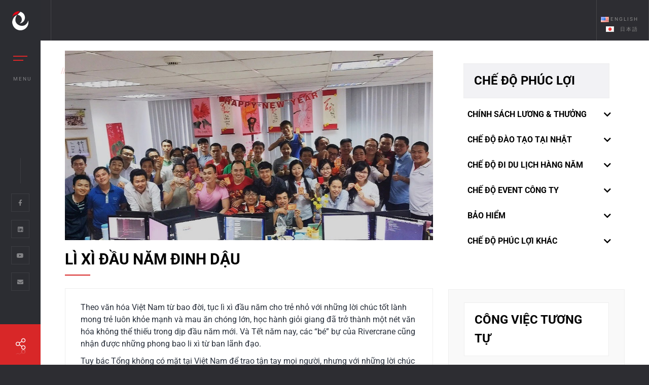

--- FILE ---
content_type: text/html; charset=UTF-8
request_url: https://rivercrane.vn/news-activity/li-xi-dau-nam-3467/
body_size: 34051
content:
<!DOCTYPE html><html
class=no-js dir=ltr lang=vi prefix="og: https://ogp.me/ns#"><head><style>img.lazy{min-height:1px}</style><link
rel=preload href=https://rivercrane.vn/wp-content/plugins/w3-total-cache/pub/js/lazyload.min.js as=script><link
rel=preconnect href=https://fonts.gstatic.com crossorigin><link
rel=dns-prefetch href=https://fonts.gstatic.com><meta
charset="UTF-8"><meta
http-equiv="x-ua-compatible" content="ie=edge"><meta
name="viewport" content="width=device-width, initial-scale=1.0, minimum-scale=1.0, maximum-scale=5.0, user-scalable=yes"><link
rel="Shortcut Icon" href=/wp-content/uploads/2022/04/cropped-2022_favicon_rcvn-32x32.png type=image/x-icon><title>Lì xì đầu năm Đinh Dậu - Rivercrane</title><meta
name="description" content="Theo văn hóa Việt Nam từ bao đời, tục lì xì đầu năm cho trẻ nhỏ với những lời chúc tốt lành mong trẻ luôn khỏe mạnh và mau ăn chóng lớn, học hành giỏi giang đã trở thành một nét văn hóa không thể thiếu trong dịp đầu năm mới. Và Tết năm nay,"><meta
name="robots" content="max-image-preview:large"><meta
name="google-site-verification" content="SoC_G_ffPvJFgWLgL8rSkaoWJSijgZzVboq6qZsJ-ig"><link
rel=canonical href=https://rivercrane.vn/news-activity/li-xi-dau-nam-3467/ ><meta
name="generator" content="All in One SEO (AIOSEO) 4.6.6"><meta
property="og:locale" content="vi_VN"><meta
property="og:site_name" content="Rivercrane - Cùng với chiến lược toàn cầu hóa của tập đoàn RiverCrane, công ty RiverCrane Việt Nam được thành lập từ cuối năm 2012. Với mục tiêu tạo dựng những dịch vụ IT có giá trị không chỉ ở Việt Nam mà trên toàn thế giới,.."><meta
property="og:type" content="article"><meta
property="og:title" content="Lì xì đầu năm Đinh Dậu - Rivercrane"><meta
property="og:description" content="Theo văn hóa Việt Nam từ bao đời, tục lì xì đầu năm cho trẻ nhỏ với những lời chúc tốt lành mong trẻ luôn khỏe mạnh và mau ăn chóng lớn, học hành giỏi giang đã trở thành một nét văn hóa không thể thiếu trong dịp đầu năm mới. Và Tết năm nay,"><meta
property="og:url" content="https://rivercrane.vn/news-activity/li-xi-dau-nam-3467/"><meta
property="article:published_time" content="2017-02-06T02:31:06+00:00"><meta
property="article:modified_time" content="2020-10-08T10:13:38+00:00"><meta
property="article:publisher" content="https://www.facebook.com/rivercrane.vn/"><meta
name="twitter:card" content="summary"><meta
name="twitter:title" content="Lì xì đầu năm Đinh Dậu - Rivercrane"><meta
name="twitter:description" content="Theo văn hóa Việt Nam từ bao đời, tục lì xì đầu năm cho trẻ nhỏ với những lời chúc tốt lành mong trẻ luôn khỏe mạnh và mau ăn chóng lớn, học hành giỏi giang đã trở thành một nét văn hóa không thể thiếu trong dịp đầu năm mới. Và Tết năm nay,"> <script type=application/ld+json class=aioseo-schema>{"@context":"https:\/\/schema.org","@graph":[{"@type":"BlogPosting","@id":"https:\/\/rivercrane.vn\/news-activity\/li-xi-dau-nam-3467\/#blogposting","name":"L\u00ec x\u00ec \u0111\u1ea7u n\u0103m \u0110inh D\u1eadu - Rivercrane","headline":"L\u00ec x\u00ec \u0111\u1ea7u n\u0103m \u0110inh D\u1eadu","author":{"@id":"https:\/\/rivercrane.vn\/author\/diep-thanhrivercrane-vn\/#author"},"publisher":{"@id":"https:\/\/rivercrane.vn\/#organization"},"image":{"@type":"ImageObject","url":"https:\/\/rivercrane.vn\/wp-content\/uploads\/2017\/02\/9d892b4c2fc151fe7d1f7179e8ee6a4d.jpg","width":1109,"height":572},"datePublished":"2017-02-06T09:31:06+07:00","dateModified":"2020-10-08T17:13:38+07:00","inLanguage":"vi","mainEntityOfPage":{"@id":"https:\/\/rivercrane.vn\/news-activity\/li-xi-dau-nam-3467\/#webpage"},"isPartOf":{"@id":"https:\/\/rivercrane.vn\/news-activity\/li-xi-dau-nam-3467\/#webpage"},"articleSection":"Blog, Blog nh\u00e2n vi\u00ean, S\u1ef1 Ki\u1ec7n, Tin T\u1ee9c - S\u1ef1 Ki\u1ec7n, Ti\u1ebfng Vi\u1ec7t, pll_633baf488a1ae"},{"@type":"BreadcrumbList","@id":"https:\/\/rivercrane.vn\/news-activity\/li-xi-dau-nam-3467\/#breadcrumblist","itemListElement":[{"@type":"ListItem","@id":"https:\/\/rivercrane.vn\/#listItem","position":1,"name":"Home","item":"https:\/\/rivercrane.vn\/","nextItem":"https:\/\/rivercrane.vn\/.\/news-activity\/#listItem"},{"@type":"ListItem","@id":"https:\/\/rivercrane.vn\/.\/news-activity\/#listItem","position":2,"name":"Tin T\u1ee9c - S\u1ef1 Ki\u1ec7n","previousItem":"https:\/\/rivercrane.vn\/#listItem"}]},{"@type":"Organization","@id":"https:\/\/rivercrane.vn\/#organization","name":"Rivercrane Vi\u1ec7t Nam","description":"C\u00f9ng v\u1edbi chi\u1ebfn l\u01b0\u1ee3c to\u00e0n c\u1ea7u h\u00f3a c\u1ee7a t\u1eadp \u0111o\u00e0n RiverCrane, c\u00f4ng ty RiverCrane Vi\u1ec7t Nam \u0111\u01b0\u1ee3c th\u00e0nh l\u1eadp t\u1eeb cu\u1ed1i n\u0103m 2012. V\u1edbi m\u1ee5c ti\u00eau t\u1ea1o d\u1ef1ng nh\u1eefng d\u1ecbch v\u1ee5 IT c\u00f3 gi\u00e1 tr\u1ecb kh\u00f4ng ch\u1ec9 \u1edf Vi\u1ec7t Nam m\u00e0 tr\u00ean to\u00e0n th\u1ebf gi\u1edbi,..","url":"https:\/\/rivercrane.vn\/","telephone":"+842838210487","logo":{"@type":"ImageObject","url":"https:\/\/rivercrane.vn\/wp-content\/uploads\/2022\/04\/cropped-2022_favicon_rcvn.png","@id":"https:\/\/rivercrane.vn\/news-activity\/li-xi-dau-nam-3467\/#organizationLogo","width":512,"height":512},"image":{"@id":"https:\/\/rivercrane.vn\/news-activity\/li-xi-dau-nam-3467\/#organizationLogo"},"sameAs":["https:\/\/www.facebook.com\/rivercrane.vn\/"]},{"@type":"Person","@id":"https:\/\/rivercrane.vn\/author\/diep-thanhrivercrane-vn\/#author","url":"https:\/\/rivercrane.vn\/author\/diep-thanhrivercrane-vn\/","name":"diep.thanh@rivercrane.vn","image":{"@type":"ImageObject","@id":"https:\/\/rivercrane.vn\/news-activity\/li-xi-dau-nam-3467\/#authorImage","url":"https:\/\/secure.gravatar.com\/avatar\/bef9e067714ad057639356fae6d90ea6?s=96&d=mm&r=g","width":96,"height":96,"caption":"diep.thanh@rivercrane.vn"}},{"@type":"WebPage","@id":"https:\/\/rivercrane.vn\/news-activity\/li-xi-dau-nam-3467\/#webpage","url":"https:\/\/rivercrane.vn\/news-activity\/li-xi-dau-nam-3467\/","name":"L\u00ec x\u00ec \u0111\u1ea7u n\u0103m \u0110inh D\u1eadu - Rivercrane","description":"Theo v\u0103n h\u00f3a Vi\u1ec7t Nam t\u1eeb bao \u0111\u1eddi, t\u1ee5c l\u00ec x\u00ec \u0111\u1ea7u n\u0103m cho tr\u1ebb nh\u1ecf v\u1edbi nh\u1eefng l\u1eddi ch\u00fac t\u1ed1t l\u00e0nh mong tr\u1ebb lu\u00f4n kh\u1ecfe m\u1ea1nh v\u00e0 mau \u0103n ch\u00f3ng l\u1edbn, h\u1ecdc h\u00e0nh gi\u1ecfi giang \u0111\u00e3 tr\u1edf th\u00e0nh m\u1ed9t n\u00e9t v\u0103n h\u00f3a kh\u00f4ng th\u1ec3 thi\u1ebfu trong d\u1ecbp \u0111\u1ea7u n\u0103m m\u1edbi. V\u00e0 T\u1ebft n\u0103m nay,","inLanguage":"vi","isPartOf":{"@id":"https:\/\/rivercrane.vn\/#website"},"breadcrumb":{"@id":"https:\/\/rivercrane.vn\/news-activity\/li-xi-dau-nam-3467\/#breadcrumblist"},"author":{"@id":"https:\/\/rivercrane.vn\/author\/diep-thanhrivercrane-vn\/#author"},"creator":{"@id":"https:\/\/rivercrane.vn\/author\/diep-thanhrivercrane-vn\/#author"},"image":{"@type":"ImageObject","url":"https:\/\/rivercrane.vn\/wp-content\/uploads\/2017\/02\/9d892b4c2fc151fe7d1f7179e8ee6a4d.jpg","@id":"https:\/\/rivercrane.vn\/news-activity\/li-xi-dau-nam-3467\/#mainImage","width":1109,"height":572},"primaryImageOfPage":{"@id":"https:\/\/rivercrane.vn\/news-activity\/li-xi-dau-nam-3467\/#mainImage"},"datePublished":"2017-02-06T09:31:06+07:00","dateModified":"2020-10-08T17:13:38+07:00"},{"@type":"WebSite","@id":"https:\/\/rivercrane.vn\/#website","url":"https:\/\/rivercrane.vn\/","name":"Rivercrane","description":"C\u00f9ng v\u1edbi chi\u1ebfn l\u01b0\u1ee3c to\u00e0n c\u1ea7u h\u00f3a c\u1ee7a t\u1eadp \u0111o\u00e0n RiverCrane, c\u00f4ng ty RiverCrane Vi\u1ec7t Nam \u0111\u01b0\u1ee3c th\u00e0nh l\u1eadp t\u1eeb cu\u1ed1i n\u0103m 2012. V\u1edbi m\u1ee5c ti\u00eau t\u1ea1o d\u1ef1ng nh\u1eefng d\u1ecbch v\u1ee5 IT c\u00f3 gi\u00e1 tr\u1ecb kh\u00f4ng ch\u1ec9 \u1edf Vi\u1ec7t Nam m\u00e0 tr\u00ean to\u00e0n th\u1ebf gi\u1edbi,..","inLanguage":"vi","publisher":{"@id":"https:\/\/rivercrane.vn\/#organization"}}]}</script> <link
rel=alternate href=https://rivercrane.vn/news-activity/li-xi-dau-nam-3467/ hreflang=vi><link
rel=alternate href=https://rivercrane.vn/en/news-activity/li-xi-dau-nam-7669/ hreflang=en><link
rel=alternate href=https://rivercrane.vn/ja/news-activity/li-xi-dau-nam-13564/ hreflang=ja><link
rel=preconnect href=https://fonts.gstatic.com crossorigin><link
rel=alternate type=application/rss+xml title="Dòng thông tin Rivercrane &raquo;" href=https://rivercrane.vn/feed/ ><link
rel=alternate type=application/rss+xml title="Rivercrane &raquo; Dòng bình luận" href=https://rivercrane.vn/comments/feed/ > <script type=text/debloat-script data-debloat-delay=1 data-type=text/javascript>/*<![CDATA[*/window._wpemojiSettings = {"baseUrl":"https:\/\/s.w.org\/images\/core\/emoji\/15.0.3\/72x72\/","ext":".png","svgUrl":"https:\/\/s.w.org\/images\/core\/emoji\/15.0.3\/svg\/","svgExt":".svg","source":{"concatemoji":"https:\/\/rivercrane.vn\/wp-includes\/js\/wp-emoji-release.min.js?ver=6.5.7"}};
/*! This file is auto-generated */
!function(i,n){var o,s,e;function c(e){try{var t={supportTests:e,timestamp:(new Date).valueOf()};sessionStorage.setItem(o,JSON.stringify(t))}catch(e){}}function p(e,t,n){e.clearRect(0,0,e.canvas.width,e.canvas.height),e.fillText(t,0,0);var t=new Uint32Array(e.getImageData(0,0,e.canvas.width,e.canvas.height).data),r=(e.clearRect(0,0,e.canvas.width,e.canvas.height),e.fillText(n,0,0),new Uint32Array(e.getImageData(0,0,e.canvas.width,e.canvas.height).data));return t.every(function(e,t){return e===r[t]})}function u(e,t,n){switch(t){case"flag":return n(e,"\ud83c\udff3\ufe0f\u200d\u26a7\ufe0f","\ud83c\udff3\ufe0f\u200b\u26a7\ufe0f")?!1:!n(e,"\ud83c\uddfa\ud83c\uddf3","\ud83c\uddfa\u200b\ud83c\uddf3")&&!n(e,"\ud83c\udff4\udb40\udc67\udb40\udc62\udb40\udc65\udb40\udc6e\udb40\udc67\udb40\udc7f","\ud83c\udff4\u200b\udb40\udc67\u200b\udb40\udc62\u200b\udb40\udc65\u200b\udb40\udc6e\u200b\udb40\udc67\u200b\udb40\udc7f");case"emoji":return!n(e,"\ud83d\udc26\u200d\u2b1b","\ud83d\udc26\u200b\u2b1b")}return!1}function f(e,t,n){var r="undefined"!=typeof WorkerGlobalScope&&self instanceof WorkerGlobalScope?new OffscreenCanvas(300,150):i.createElement("canvas"),a=r.getContext("2d",{willReadFrequently:!0}),o=(a.textBaseline="top",a.font="600 32px Arial",{});return e.forEach(function(e){o[e]=t(a,e,n)}),o}function t(e){var t=i.createElement("script");t.src=e,t.defer=!0,i.head.appendChild(t)}"undefined"!=typeof Promise&&(o="wpEmojiSettingsSupports",s=["flag","emoji"],n.supports={everything:!0,everythingExceptFlag:!0},e=new Promise(function(e){i.addEventListener("DOMContentLoaded",e,{once:!0})}),new Promise(function(t){var n=function(){try{var e=JSON.parse(sessionStorage.getItem(o));if("object"==typeof e&&"number"==typeof e.timestamp&&(new Date).valueOf()<e.timestamp+604800&&"object"==typeof e.supportTests)return e.supportTests}catch(e){}return null}();if(!n){if("undefined"!=typeof Worker&&"undefined"!=typeof OffscreenCanvas&&"undefined"!=typeof URL&&URL.createObjectURL&&"undefined"!=typeof Blob)try{var e="postMessage("+f.toString()+"("+[JSON.stringify(s),u.toString(),p.toString()].join(",")+"));",r=new Blob([e],{type:"text/javascript"}),a=new Worker(URL.createObjectURL(r),{name:"wpTestEmojiSupports"});return void(a.onmessage=function(e){c(n=e.data),a.terminate(),t(n)})}catch(e){}c(n=f(s,u,p))}t(n)}).then(function(e){for(var t in e)n.supports[t]=e[t],n.supports.everything=n.supports.everything&&n.supports[t],"flag"!==t&&(n.supports.everythingExceptFlag=n.supports.everythingExceptFlag&&n.supports[t]);n.supports.everythingExceptFlag=n.supports.everythingExceptFlag&&!n.supports.flag,n.DOMReady=!1,n.readyCallback=function(){n.DOMReady=!0}}).then(function(){return e}).then(function(){var e;n.supports.everything||(n.readyCallback(),(e=n.source||{}).concatemoji?t(e.concatemoji):e.wpemoji&&e.twemoji&&(t(e.twemoji),t(e.wpemoji)))}))}((window,document),window._wpemojiSettings);/*]]>*/</script> <style id=wp-emoji-styles-inline-css>img.wp-smiley, img.emoji {
		display: inline !important;
		border: none !important;
		box-shadow: none !important;
		height: 1em !important;
		width: 1em !important;
		margin: 0 0.07em !important;
		vertical-align: -0.1em !important;
		background: none !important;
		padding: 0 !important;
	}</style><style id=debloat-wp-block-library-css>/*<![CDATA[*/@charset "UTF-8";:where(.wp-block-button__link){border-radius:9999px;box-shadow:none;padding:calc(.667em + 2px) calc(1.333em + 2px);text-decoration:none;}:where(.wp-block-columns){margin-bottom:1.75em;}:where(.wp-block-columns.has-background){padding:1.25em 2.375em;}:where(.wp-block-post-comments input[type=submit]){border:none;}:where(.wp-block-cover-image:not(.has-text-color)),:where(.wp-block-cover:not(.has-text-color)){color:#fff;}:where(.wp-block-cover-image.is-light:not(.has-text-color)),:where(.wp-block-cover.is-light:not(.has-text-color)){color:#000;}:where(.wp-block-file){margin-bottom:1.5em;}:where(.wp-block-file__button){border-radius:2em;display:inline-block;padding:.5em 1em;}:where(.wp-block-file__button):is(a):active,:where(.wp-block-file__button):is(a):focus,:where(.wp-block-file__button):is(a):hover,:where(.wp-block-file__button):is(a):visited{box-shadow:none;color:#fff;opacity:.85;text-decoration:none;}@keyframes turn-on-visibility{0%{opacity:0;}to{opacity:1;}}@keyframes turn-off-visibility{0%{opacity:1;visibility:visible;}99%{opacity:0;visibility:visible;}to{opacity:0;visibility:hidden;}}@keyframes lightbox-zoom-in{0%{transform:translate(calc(( -100vw + var(--wp--lightbox-scrollbar-width) ) / 2 + var(--wp--lightbox-initial-left-position)),calc(-50vh + var(--wp--lightbox-initial-top-position))) scale(var(--wp--lightbox-scale));}to{transform:translate(-50%,-50%) scale(1);}}@keyframes lightbox-zoom-out{0%{transform:translate(-50%,-50%) scale(1);visibility:visible;}99%{visibility:visible;}to{transform:translate(calc(( -100vw + var(--wp--lightbox-scrollbar-width) ) / 2 + var(--wp--lightbox-initial-left-position)),calc(-50vh + var(--wp--lightbox-initial-top-position))) scale(var(--wp--lightbox-scale));visibility:hidden;}}:where(.wp-block-latest-comments:not([style*=line-height] .wp-block-latest-comments__comment)){line-height:1.1;}:where(.wp-block-latest-comments:not([style*=line-height] .wp-block-latest-comments__comment-excerpt p)){line-height:1.8;}ol,ul{box-sizing:border-box;}:where(.wp-block-navigation.has-background .wp-block-navigation-item a:not(.wp-element-button)),:where(.wp-block-navigation.has-background .wp-block-navigation-submenu a:not(.wp-element-button)){padding:.5em 1em;}:where(.wp-block-navigation .wp-block-navigation__submenu-container .wp-block-navigation-item a:not(.wp-element-button)),:where(.wp-block-navigation .wp-block-navigation__submenu-container .wp-block-navigation-submenu a:not(.wp-element-button)),:where(.wp-block-navigation .wp-block-navigation__submenu-container .wp-block-navigation-submenu button.wp-block-navigation-item__content),:where(.wp-block-navigation .wp-block-navigation__submenu-container .wp-block-pages-list__item button.wp-block-navigation-item__content){padding:.5em 1em;}@keyframes overlay-menu__fade-in-animation{0%{opacity:0;transform:translateY(.5em);}to{opacity:1;transform:translateY(0);}}:where(p.has-text-color:not(.has-link-color)) a{color:inherit;}:where(.wp-block-post-excerpt){margin-bottom:var(--wp--style--block-gap);margin-top:var(--wp--style--block-gap);}:where(.wp-block-preformatted.has-background){padding:1.25em 2.375em;}:where(.wp-block-pullquote){margin:0 0 1em;}:where(.wp-block-search__button){border:1px solid #ccc;padding:6px 10px;}:where(.wp-block-search__button-inside .wp-block-search__inside-wrapper){border:1px solid #949494;box-sizing:border-box;padding:4px;}:where(.wp-block-search__button-inside .wp-block-search__inside-wrapper) :where(.wp-block-search__button){padding:4px 8px;}:where(.wp-block-term-description){margin-bottom:var(--wp--style--block-gap);margin-top:var(--wp--style--block-gap);}:where(pre.wp-block-verse){font-family:inherit;}:root{--wp--preset--font-size--normal:16px;--wp--preset--font-size--huge:42px;}html :where(.has-border-color){border-style:solid;}html :where([style*=border-top-color]){border-top-style:solid;}html :where([style*=border-right-color]){border-right-style:solid;}html :where([style*=border-bottom-color]){border-bottom-style:solid;}html :where([style*=border-left-color]){border-left-style:solid;}html :where([style*=border-width]){border-style:solid;}html :where([style*=border-top-width]){border-top-style:solid;}html :where([style*=border-right-width]){border-right-style:solid;}html :where([style*=border-bottom-width]){border-bottom-style:solid;}html :where([style*=border-left-width]){border-left-style:solid;}html :where(img[class*=wp-image-]){height:auto;max-width:100%;}:where(figure){margin:0 0 1em;}html :where(.is-position-sticky){--wp-admin--admin-bar--position-offset:var(--wp-admin--admin-bar--height,0px);}@media screen and (max-width:600px) { html :where(.is-position-sticky){--wp-admin--admin-bar--position-offset:0px;} }/*]]>*/</style><link
rel=stylesheet href=https://rivercrane.vn/wp-content/cache/minify/a5ff7.css media=all><style id=wp-block-library-theme-inline-css>.wp-block-audio figcaption{color:#555;font-size:13px;text-align:center}.is-dark-theme .wp-block-audio figcaption{color:#ffffffa6}.wp-block-audio{margin:0 0 1em}.wp-block-code{border:1px solid #ccc;border-radius:4px;font-family:Menlo,Consolas,monaco,monospace;padding:.8em 1em}.wp-block-embed figcaption{color:#555;font-size:13px;text-align:center}.is-dark-theme .wp-block-embed figcaption{color:#ffffffa6}.wp-block-embed{margin:0 0 1em}.blocks-gallery-caption{color:#555;font-size:13px;text-align:center}.is-dark-theme .blocks-gallery-caption{color:#ffffffa6}.wp-block-image figcaption{color:#555;font-size:13px;text-align:center}.is-dark-theme .wp-block-image figcaption{color:#ffffffa6}.wp-block-image{margin:0 0 1em}.wp-block-pullquote{border-bottom:4px solid;border-top:4px solid;color:currentColor;margin-bottom:1.75em}.wp-block-pullquote cite,.wp-block-pullquote footer,.wp-block-pullquote__citation{color:currentColor;font-size:.8125em;font-style:normal;text-transform:uppercase}.wp-block-quote{border-left:.25em solid;margin:0 0 1.75em;padding-left:1em}.wp-block-quote cite,.wp-block-quote footer{color:currentColor;font-size:.8125em;font-style:normal;position:relative}.wp-block-quote.has-text-align-right{border-left:none;border-right:.25em solid;padding-left:0;padding-right:1em}.wp-block-quote.has-text-align-center{border:none;padding-left:0}.wp-block-quote.is-large,.wp-block-quote.is-style-large,.wp-block-quote.is-style-plain{border:none}.wp-block-search .wp-block-search__label{font-weight:700}.wp-block-search__button{border:1px solid #ccc;padding:.375em .625em}:where(.wp-block-group.has-background){padding:1.25em 2.375em}.wp-block-separator.has-css-opacity{opacity:.4}.wp-block-separator{border:none;border-bottom:2px solid;margin-left:auto;margin-right:auto}.wp-block-separator.has-alpha-channel-opacity{opacity:1}.wp-block-separator:not(.is-style-wide):not(.is-style-dots){width:100px}.wp-block-separator.has-background:not(.is-style-dots){border-bottom:none;height:1px}.wp-block-separator.has-background:not(.is-style-wide):not(.is-style-dots){height:2px}.wp-block-table{margin:0 0 1em}.wp-block-table td,.wp-block-table th{word-break:normal}.wp-block-table figcaption{color:#555;font-size:13px;text-align:center}.is-dark-theme .wp-block-table figcaption{color:#ffffffa6}.wp-block-video figcaption{color:#555;font-size:13px;text-align:center}.is-dark-theme .wp-block-video figcaption{color:#ffffffa6}.wp-block-video{margin:0 0 1em}.wp-block-template-part.has-background{margin-bottom:0;margin-top:0;padding:1.25em 2.375em}</style><style id=classic-theme-styles-inline-css>/*! This file is auto-generated */
.wp-block-button__link{color:#fff;background-color:#32373c;border-radius:9999px;box-shadow:none;text-decoration:none;padding:calc(.667em + 2px) calc(1.333em + 2px);font-size:1.125em}.wp-block-file__button{background:#32373c;color:#fff;text-decoration:none}</style><style id=global-styles-inline-css>/*<![CDATA[*/body{--wp--preset--color--black: #000000;--wp--preset--color--cyan-bluish-gray: #abb8c3;--wp--preset--color--white: #ffffff;--wp--preset--color--pale-pink: #f78da7;--wp--preset--color--vivid-red: #cf2e2e;--wp--preset--color--luminous-vivid-orange: #ff6900;--wp--preset--color--luminous-vivid-amber: #fcb900;--wp--preset--color--light-green-cyan: #7bdcb5;--wp--preset--color--vivid-green-cyan: #00d084;--wp--preset--color--pale-cyan-blue: #8ed1fc;--wp--preset--color--vivid-cyan-blue: #0693e3;--wp--preset--color--vivid-purple: #9b51e0;--wp--preset--color--lightning-yellow: #FAC921;--wp--preset--color--color-black: #000;--wp--preset--gradient--vivid-cyan-blue-to-vivid-purple: linear-gradient(135deg,rgba(6,147,227,1) 0%,rgb(155,81,224) 100%);--wp--preset--gradient--light-green-cyan-to-vivid-green-cyan: linear-gradient(135deg,rgb(122,220,180) 0%,rgb(0,208,130) 100%);--wp--preset--gradient--luminous-vivid-amber-to-luminous-vivid-orange: linear-gradient(135deg,rgba(252,185,0,1) 0%,rgba(255,105,0,1) 100%);--wp--preset--gradient--luminous-vivid-orange-to-vivid-red: linear-gradient(135deg,rgba(255,105,0,1) 0%,rgb(207,46,46) 100%);--wp--preset--gradient--very-light-gray-to-cyan-bluish-gray: linear-gradient(135deg,rgb(238,238,238) 0%,rgb(169,184,195) 100%);--wp--preset--gradient--cool-to-warm-spectrum: linear-gradient(135deg,rgb(74,234,220) 0%,rgb(151,120,209) 20%,rgb(207,42,186) 40%,rgb(238,44,130) 60%,rgb(251,105,98) 80%,rgb(254,248,76) 100%);--wp--preset--gradient--blush-light-purple: linear-gradient(135deg,rgb(255,206,236) 0%,rgb(152,150,240) 100%);--wp--preset--gradient--blush-bordeaux: linear-gradient(135deg,rgb(254,205,165) 0%,rgb(254,45,45) 50%,rgb(107,0,62) 100%);--wp--preset--gradient--luminous-dusk: linear-gradient(135deg,rgb(255,203,112) 0%,rgb(199,81,192) 50%,rgb(65,88,208) 100%);--wp--preset--gradient--pale-ocean: linear-gradient(135deg,rgb(255,245,203) 0%,rgb(182,227,212) 50%,rgb(51,167,181) 100%);--wp--preset--gradient--electric-grass: linear-gradient(135deg,rgb(202,248,128) 0%,rgb(113,206,126) 100%);--wp--preset--gradient--midnight: linear-gradient(135deg,rgb(2,3,129) 0%,rgb(40,116,252) 100%);--wp--preset--font-size--small: 10px;--wp--preset--font-size--medium: 20px;--wp--preset--font-size--large: 36px;--wp--preset--font-size--x-large: 42px;--wp--preset--font-size--normal: 11px;--wp--preset--font-size--huge: 49px;--wp--preset--spacing--20: 0.44rem;--wp--preset--spacing--30: 0.67rem;--wp--preset--spacing--40: 1rem;--wp--preset--spacing--50: 1.5rem;--wp--preset--spacing--60: 2.25rem;--wp--preset--spacing--70: 3.38rem;--wp--preset--spacing--80: 5.06rem;--wp--preset--shadow--natural: 6px 6px 9px rgba(0, 0, 0, 0.2);--wp--preset--shadow--deep: 12px 12px 50px rgba(0, 0, 0, 0.4);--wp--preset--shadow--sharp: 6px 6px 0px rgba(0, 0, 0, 0.2);--wp--preset--shadow--outlined: 6px 6px 0px -3px rgba(255, 255, 255, 1), 6px 6px rgba(0, 0, 0, 1);--wp--preset--shadow--crisp: 6px 6px 0px rgba(0, 0, 0, 1);}:where(.is-layout-flex){gap: 0.5em;}:where(.is-layout-grid){gap: 0.5em;}body .is-layout-flex{display: flex;}body .is-layout-flex{flex-wrap: wrap;align-items: center;}body .is-layout-flex > *{margin: 0;}body .is-layout-grid{display: grid;}body .is-layout-grid > *{margin: 0;}:where(.wp-block-columns.is-layout-flex){gap: 2em;}:where(.wp-block-columns.is-layout-grid){gap: 2em;}:where(.wp-block-post-template.is-layout-flex){gap: 1.25em;}:where(.wp-block-post-template.is-layout-grid){gap: 1.25em;}.has-black-color{color: var(--wp--preset--color--black) !important;}.has-cyan-bluish-gray-color{color: var(--wp--preset--color--cyan-bluish-gray) !important;}.has-white-color{color: var(--wp--preset--color--white) !important;}.has-pale-pink-color{color: var(--wp--preset--color--pale-pink) !important;}.has-vivid-red-color{color: var(--wp--preset--color--vivid-red) !important;}.has-luminous-vivid-orange-color{color: var(--wp--preset--color--luminous-vivid-orange) !important;}.has-luminous-vivid-amber-color{color: var(--wp--preset--color--luminous-vivid-amber) !important;}.has-light-green-cyan-color{color: var(--wp--preset--color--light-green-cyan) !important;}.has-vivid-green-cyan-color{color: var(--wp--preset--color--vivid-green-cyan) !important;}.has-pale-cyan-blue-color{color: var(--wp--preset--color--pale-cyan-blue) !important;}.has-vivid-cyan-blue-color{color: var(--wp--preset--color--vivid-cyan-blue) !important;}.has-vivid-purple-color{color: var(--wp--preset--color--vivid-purple) !important;}.has-black-background-color{background-color: var(--wp--preset--color--black) !important;}.has-cyan-bluish-gray-background-color{background-color: var(--wp--preset--color--cyan-bluish-gray) !important;}.has-white-background-color{background-color: var(--wp--preset--color--white) !important;}.has-pale-pink-background-color{background-color: var(--wp--preset--color--pale-pink) !important;}.has-vivid-red-background-color{background-color: var(--wp--preset--color--vivid-red) !important;}.has-luminous-vivid-orange-background-color{background-color: var(--wp--preset--color--luminous-vivid-orange) !important;}.has-luminous-vivid-amber-background-color{background-color: var(--wp--preset--color--luminous-vivid-amber) !important;}.has-light-green-cyan-background-color{background-color: var(--wp--preset--color--light-green-cyan) !important;}.has-vivid-green-cyan-background-color{background-color: var(--wp--preset--color--vivid-green-cyan) !important;}.has-pale-cyan-blue-background-color{background-color: var(--wp--preset--color--pale-cyan-blue) !important;}.has-vivid-cyan-blue-background-color{background-color: var(--wp--preset--color--vivid-cyan-blue) !important;}.has-vivid-purple-background-color{background-color: var(--wp--preset--color--vivid-purple) !important;}.has-black-border-color{border-color: var(--wp--preset--color--black) !important;}.has-cyan-bluish-gray-border-color{border-color: var(--wp--preset--color--cyan-bluish-gray) !important;}.has-white-border-color{border-color: var(--wp--preset--color--white) !important;}.has-pale-pink-border-color{border-color: var(--wp--preset--color--pale-pink) !important;}.has-vivid-red-border-color{border-color: var(--wp--preset--color--vivid-red) !important;}.has-luminous-vivid-orange-border-color{border-color: var(--wp--preset--color--luminous-vivid-orange) !important;}.has-luminous-vivid-amber-border-color{border-color: var(--wp--preset--color--luminous-vivid-amber) !important;}.has-light-green-cyan-border-color{border-color: var(--wp--preset--color--light-green-cyan) !important;}.has-vivid-green-cyan-border-color{border-color: var(--wp--preset--color--vivid-green-cyan) !important;}.has-pale-cyan-blue-border-color{border-color: var(--wp--preset--color--pale-cyan-blue) !important;}.has-vivid-cyan-blue-border-color{border-color: var(--wp--preset--color--vivid-cyan-blue) !important;}.has-vivid-purple-border-color{border-color: var(--wp--preset--color--vivid-purple) !important;}.has-vivid-cyan-blue-to-vivid-purple-gradient-background{background: var(--wp--preset--gradient--vivid-cyan-blue-to-vivid-purple) !important;}.has-light-green-cyan-to-vivid-green-cyan-gradient-background{background: var(--wp--preset--gradient--light-green-cyan-to-vivid-green-cyan) !important;}.has-luminous-vivid-amber-to-luminous-vivid-orange-gradient-background{background: var(--wp--preset--gradient--luminous-vivid-amber-to-luminous-vivid-orange) !important;}.has-luminous-vivid-orange-to-vivid-red-gradient-background{background: var(--wp--preset--gradient--luminous-vivid-orange-to-vivid-red) !important;}.has-very-light-gray-to-cyan-bluish-gray-gradient-background{background: var(--wp--preset--gradient--very-light-gray-to-cyan-bluish-gray) !important;}.has-cool-to-warm-spectrum-gradient-background{background: var(--wp--preset--gradient--cool-to-warm-spectrum) !important;}.has-blush-light-purple-gradient-background{background: var(--wp--preset--gradient--blush-light-purple) !important;}.has-blush-bordeaux-gradient-background{background: var(--wp--preset--gradient--blush-bordeaux) !important;}.has-luminous-dusk-gradient-background{background: var(--wp--preset--gradient--luminous-dusk) !important;}.has-pale-ocean-gradient-background{background: var(--wp--preset--gradient--pale-ocean) !important;}.has-electric-grass-gradient-background{background: var(--wp--preset--gradient--electric-grass) !important;}.has-midnight-gradient-background{background: var(--wp--preset--gradient--midnight) !important;}.has-small-font-size{font-size: var(--wp--preset--font-size--small) !important;}.has-medium-font-size{font-size: var(--wp--preset--font-size--medium) !important;}.has-large-font-size{font-size: var(--wp--preset--font-size--large) !important;}.has-x-large-font-size{font-size: var(--wp--preset--font-size--x-large) !important;}
.wp-block-navigation a:where(:not(.wp-element-button)){color: inherit;}
:where(.wp-block-post-template.is-layout-flex){gap: 1.25em;}:where(.wp-block-post-template.is-layout-grid){gap: 1.25em;}
:where(.wp-block-columns.is-layout-flex){gap: 2em;}:where(.wp-block-columns.is-layout-grid){gap: 2em;}
.wp-block-pullquote{font-size: 1.5em;line-height: 1.6;}/*]]>*/</style><style id=debloat-contact-form-7-css>.wpcf7 .screen-reader-response{position:absolute;overflow:hidden;clip:rect(1px,1px,1px,1px);clip-path:inset(50%);height:1px;width:1px;margin:-1px;padding:0;border:0;word-wrap:normal !important;}.wpcf7 form .wpcf7-response-output{margin:2em .5em 1em;padding:.2em 1em;border:2px solid #00a0d2;}.wpcf7 form.init .wpcf7-response-output,.wpcf7 form.resetting .wpcf7-response-output,.wpcf7 form.submitting .wpcf7-response-output{display:none;}.wpcf7-form-control-wrap{position:relative;}.wpcf7-list-item{display:inline-block;margin:0 0 0 1em;}.wpcf7-list-item-label::before,.wpcf7-list-item-label::after{content:" ";}@keyframes spin{from{transform:rotate(0deg);}to{transform:rotate(360deg);}}@keyframes blink{from{opacity:0;}50%{opacity:1;}to{opacity:0;}}.wpcf7 [inert]{opacity:.5;}.wpcf7 input[type="file"]{cursor:pointer;}.wpcf7 input[type="file"]:disabled{cursor:default;}.wpcf7 .wpcf7-submit:disabled{cursor:not-allowed;}.wpcf7 input[type="url"],.wpcf7 input[type="email"],.wpcf7 input[type="tel"]{direction:ltr;}</style><link
rel=stylesheet href=https://rivercrane.vn/wp-content/cache/minify/4c431.css media=all><style id=contact-form-7-inline-css>.wpcf7 .wpcf7-recaptcha iframe {margin-bottom: 0;}.wpcf7 .wpcf7-recaptcha[data-align="center"] > div {margin: 0 auto;}.wpcf7 .wpcf7-recaptcha[data-align="right"] > div {margin: 0 0 0 auto;}</style><style id=debloat-solonick-main-css>.rcvn input[type=email],.rcvn input[type=text],.rcvn select,.tagcloud a{margin-bottom:5px;}.blog-text,.widget-wrap{margin-bottom:30px;}.category-gioi-thieu-nhan-vien.post img,.category-tuyen-dung.post img,.post .blog-text img,.rcvn-blog2-container-custom .post img{width:auto;max-width:100%;}.custom-scroll-down-rcvn li.lang-item{padding-left:20px;}.custom-scroll-down-rcvn>span,.post-template-rcvn-templates_blog_detail .fet_pr-carousel-counter.rcvn-custom-slider-sol-car-po-slider,.scroll-nav-wrap:not(.scroll-to-fixed-fixed) .scroll-down-wrap:first-child,.sec-lines,form span.wpcf7-spinner{display:none;}.custom-scroll-down-rcvn{padding-right:28px;}.scroll-nav li a{padding:13px 24px;}.scroll-nav{border-right:none;}.widget-wrap{padding:20px;}.comment-form input[type=submit],.wpcf7 input[type=submit].wpcf7-form-control.wpcf7-submit{margin-left:0 !important;border-radius:2px;}.comment-form input[type=submit]:hover,.wpcf7 input[type=submit]:hover{padding-left:35px;opacity:.9;}.wpcf7 .wpcf7-submit:disabled{opacity:.3 !important;}.widget li{border:none;}.widget li a{line-height:1.4;}.widget img{width:100%;height:auto;}.rcnv-blog-custom-widget li a,.widget_recruit_entries li a{font-weight:700 !important;font-size:18px;color:#000;}.post .blog-text img{height:auto;max-height:100%;}.footer-box .custom-footer li{text-transform:none;}.footer-contacts li i{top:1px;}.recruit-custom-sidebar .widget_rivercrane_careers_widget_1{border:1px solid #eee;}.custom-inner h4,.custom-inner-header h3,.rcvn-content-custom .wr-default-page ul li{font-size:16px;}.wpcf7 label i{padding-top:3px;}@media only screen and (max-width:564px) { .rcvn-jobs-block-sp .vc_grid,.vc_tta.vc_tta-spacing-1 .vc_tta-panel.vc_active .vc_tta-panel-heading,.vc_tta.vc_tta-spacing-1 .vc_tta-panel:not(:last-child) .vc_tta-panel-heading,.widget li{margin-bottom:0;}.to-top:hover i{left:0;}.rcvn-blog2-container-custom .rcvn-list-jobs .rcvn_custom_slider,.rcvn-blog2-container-custom .rcvn-list-jobs .rcvn_custom_slider .slick-item,.rcvn-custom-client-list .client-list a,.recruit-custom-sidebar .widget_rivercrane_careers_widget_1,.vc_column_container>.vc_column-inner{padding:0;}.rcvn .custom-file-label{height:auto;font-size:24px;}.blog-text,.half-hero-wrap .btn,.widget-wrap{padding:15px;}.slider-carousel-rcvn .fet_pr-carousel-box-text-rcvn-custom h3 a,.widget-posts-descr>a{overflow:hidden;text-overflow:ellipsis;-webkit-box-orient:vertical;display:-webkit-box !important;-webkit-line-clamp:2;}.wpcf7 form input[type=submit]{margin:20px 0 !important;}.wpcf7-form .rcvn>div{padding:0;width:100%;}.rcvn input[type=email],.rcvn input[type=text],.rcvn select{margin:0;}.comment-form input[type=submit]:hover,.wpcf7 input[type=submit]:hover{padding-left:35px;}.rcvn-content-custom .wpcf7 input[type=submit]{margin-left:0 !important;}.recruit-custom-sidebar .widget_rivercrane_careers_widget_1 .panel-group .panel-sidebar-heading .panel-title::after{right:0;}.recruit-custom-sidebar .widget_rivercrane_careers_widget_1 .panel-group .panel-title{padding-right:16px;}.widget-posts-descr{padding-left:10px;}.widget li{padding:10px 0;}.widget_recruit_entries .widget-title{margin-bottom:10px;}.rcnv-blog-custom-widget li a,.widget_recruit_entries li a{font-size:16px !important;}.widget-posts-descr>a{overflow-wrap:anywhere;} }@media only screen and (max-width:1367px) { .scroll-nav-wrap .scroll-nav,.single-page-fixed-row .scroll-nav.scroll-init{display:none;} }</style><link
rel=stylesheet href=https://rivercrane.vn/wp-content/cache/minify/fd290.css media=all><style id=debloat-solonick-reset-css>html,body,div,span,applet,object,iframe,h1,h2,h3,h4,h5,h6,p,blockquote,pre,a,abbr,acronym,address,big,cite,code,del,dfn,em,font,img,ins,kbd,q,s,samp,small,strike,strong,sub,sup,tt,var,dl,dt,dd,ol,ul,li,fieldset,form,label,legend,table,caption,tbody,tfoot,thead,tr,th,td{border:none;outline:0;font-weight:inherit;font-style:inherit;font-size:100%;font-family:Roboto;vertical-align:baseline;text-decoration:none;margin:0;padding:0;}*{margin:0;padding:0;-webkit-box-sizing:border-box;-moz-box-sizing:border-box;box-sizing:border-box;}article,aside,details,figcaption,figure,footer,header,hgroup,menu,nav,section{display:block;}ol,ul{list-style:none;}:focus{outline:0;}img{border:0;-ms-interpolation-mode:bicubic;vertical-align:middle;}a{text-decoration:none;position:relative;color:#000;}</style><link
rel=stylesheet href=https://rivercrane.vn/wp-content/cache/minify/fae8e.css media=all><style id=debloat-solonick-plugins-css>@charset "utf-8";@media (min-width:768px) { .container{width:750px;} }@media (min-width:992px) { .container{width:970px;} }@media (min-width:1064px) { .container{width:1170px;} }.row{margin-left:-15px;margin-right:-15px;}.col-xs-1,.col-sm-1,.col-md-1,.col-lg-1,.col-xs-2,.col-sm-2,.col-md-2,.col-lg-2,.col-xs-3,.col-sm-3,.col-md-3,.col-lg-3,.col-xs-4,.col-sm-4,.col-md-4,.col-lg-4,.col-xs-5,.col-sm-5,.col-md-5,.col-lg-5,.col-xs-6,.col-sm-6,.col-md-6,.col-lg-6,.col-xs-7,.col-sm-7,.col-md-7,.col-lg-7,.col-xs-8,.col-sm-8,.col-md-8,.col-lg-8,.col-xs-9,.col-sm-9,.col-md-9,.col-lg-9,.col-xs-10,.col-sm-10,.col-md-10,.col-lg-10,.col-xs-11,.col-sm-11,.col-md-11,.col-lg-11,.col-xs-12,.col-sm-12,.col-md-12,.col-lg-12{position:relative;min-height:1px;padding-left:15px;padding-right:15px;}@media (min-width:1064px) { .col-md-1,.col-md-2,.col-md-3,.col-md-4,.col-md-5,.col-md-6,.col-md-7,.col-md-8,.col-md-9,.col-md-10,.col-md-11,.col-md-12{float:left;}.col-md-12{width:100%;}.col-md-11{width:91.66666667%;}.col-md-8{width:66.66666667%;}.col-md-6{width:50%;}.col-md-4{width:33.33333333%;}.col-md-3{width:25%;}.col-md-1{width:8.33333333%;} }.clearfix:before,.clearfix:after,.container:before,.container:after,.container-fluid:before,.container-fluid:after,.row:before,.row:after{content:" ";display:table;}.clearfix:after,.container:after,.container-fluid:after,.row:after{clear:both;}.hidden{display:none !important;visibility:hidden !important;}@-ms-viewport{width:device-width;}.fa,.fab,.fad,.fal,.far,.fas{-moz-osx-font-smoothing:grayscale;-webkit-font-smoothing:antialiased;display:inline-block;font-style:normal;font-variant:normal;text-rendering:auto;line-height:1;}@-webkit-keyframes fa-spin{0%{-webkit-transform:rotate(0deg);transform:rotate(0deg);}to{-webkit-transform:rotate(1turn);transform:rotate(1turn);}}@keyframes fa-spin{0%{-webkit-transform:rotate(0deg);transform:rotate(0deg);}to{-webkit-transform:rotate(1turn);transform:rotate(1turn);}}.fa-address-card:before{content:"";}.fa-angle-up:before{content:"";}.fa-clock:before{content:"";}.fa-cloud-upload:before{content:"";}.fa-directions:before{content:"";}.fa-envelope:before{content:"";}.fa-facebook-f:before{content:"";}.fa-linkedin:before{content:"";}.fa-map-marker-alt:before{content:"";}.fa-mobile-android:before{content:"";}.fa-phone:before{content:"";}.fa-share-alt:before{content:"";}.fa-times:before{content:"";}.fa-user:before{content:"";}.fa-youtube:before{content:"";}@font-face{font-family:Font Awesome\ 5 Brands;font-style:normal;font-weight:400;font-display:swap;src:url("https://rivercrane.vn/wp-content/themes/solonick/includes/css/../fonts/fa-brands-400.eot");src:url("https://rivercrane.vn/wp-content/themes/solonick/includes/css/../fonts/fa-brands-400.eot?#iefix") format("embedded-opentype"),url("https://rivercrane.vn/wp-content/themes/solonick/includes/css/../fonts/fa-brands-400.woff2") format("woff2"),url("https://rivercrane.vn/wp-content/themes/solonick/includes/css/../fonts/fa-brands-400.woff") format("woff"),url("https://rivercrane.vn/wp-content/themes/solonick/includes/css/../fonts/fa-brands-400.ttf") format("truetype"),url("https://rivercrane.vn/wp-content/themes/solonick/includes/css/../fonts/fa-brands-400.svg#fontawesome") format("svg");}.fab{font-family:Font Awesome\ 5 Brands;}@font-face{font-family:Font Awesome\ 5 Pro;font-style:normal;font-weight:300;font-display:swap;src:url("https://rivercrane.vn/wp-content/themes/solonick/includes/css/../fonts/fa-light-300.eot");src:url("https://rivercrane.vn/wp-content/themes/solonick/includes/css/../fonts/fa-light-300.eot?#iefix") format("embedded-opentype"),url("https://rivercrane.vn/wp-content/themes/solonick/includes/css/../fonts/fa-light-300.woff2") format("woff2"),url("https://rivercrane.vn/wp-content/themes/solonick/includes/css/../fonts/fa-light-300.woff") format("woff"),url("https://rivercrane.vn/wp-content/themes/solonick/includes/css/../fonts/fa-light-300.ttf") format("truetype"),url("https://rivercrane.vn/wp-content/themes/solonick/includes/css/../fonts/fa-light-300.svg#fontawesome") format("svg");}.fal{font-weight:300;}@font-face{font-family:Font Awesome\ 5 Pro;font-style:normal;font-weight:400;font-display:swap;src:url("https://rivercrane.vn/wp-content/themes/solonick/includes/css/../fonts/fa-regular-400.eot");src:url("https://rivercrane.vn/wp-content/themes/solonick/includes/css/../fonts/fa-regular-400.eot?#iefix") format("embedded-opentype"),url("https://rivercrane.vn/wp-content/themes/solonick/includes/css/../fonts/fa-regular-400.woff2") format("woff2"),url("https://rivercrane.vn/wp-content/themes/solonick/includes/css/../fonts/fa-regular-400.woff") format("woff"),url("https://rivercrane.vn/wp-content/themes/solonick/includes/css/../fonts/fa-regular-400.ttf") format("truetype"),url("https://rivercrane.vn/wp-content/themes/solonick/includes/css/../fonts/fa-regular-400.svg#fontawesome") format("svg");}.fal,.far{font-family:Font Awesome\ 5 Pro;}.far{font-weight:400;}@font-face{font-family:Font Awesome\ 5 Pro;font-style:normal;font-weight:900;font-display:swap;src:url("https://rivercrane.vn/wp-content/themes/solonick/includes/css/../fonts/fa-solid-900.eot");src:url("https://rivercrane.vn/wp-content/themes/solonick/includes/css/../fonts/fa-solid-900.eot?#iefix") format("embedded-opentype"),url("https://rivercrane.vn/wp-content/themes/solonick/includes/css/../fonts/fa-solid-900.woff2") format("woff2"),url("https://rivercrane.vn/wp-content/themes/solonick/includes/css/../fonts/fa-solid-900.woff") format("woff"),url("https://rivercrane.vn/wp-content/themes/solonick/includes/css/../fonts/fa-solid-900.ttf") format("truetype"),url("https://rivercrane.vn/wp-content/themes/solonick/includes/css/../fonts/fa-solid-900.svg#fontawesome") format("svg");}.fa,.fas{font-family:Font Awesome\ 5 Pro;font-weight:900;}@font-face{font-family:"lg";src:url("https://rivercrane.vn/wp-content/themes/solonick/includes/css/../fonts/lg.eot?n1z373");src:url("https://rivercrane.vn/wp-content/themes/solonick/includes/css/../fonts/lg.eot?#iefixn1z373") format("embedded-opentype"),url("https://rivercrane.vn/wp-content/themes/solonick/includes/css/../fonts/lg.woff?n1z373") format("woff"),url("https://rivercrane.vn/wp-content/themes/solonick/includes/css/../fonts/lg.ttf?n1z373") format("truetype"),url("https://rivercrane.vn/wp-content/themes/solonick/includes/css/../fonts/lg.svg?n1z373#lg") format("svg");font-weight:normal;font-style:normal;}@-webkit-keyframes lg-right-end{0%{left:0;}50%{left:-30px;}100%{left:0;}}@-moz-keyframes lg-right-end{0%{left:0;}50%{left:-30px;}100%{left:0;}}@-ms-keyframes lg-right-end{0%{left:0;}50%{left:-30px;}100%{left:0;}}@keyframes lg-right-end{0%{left:0;}50%{left:-30px;}100%{left:0;}}@-webkit-keyframes lg-left-end{0%{left:0;}50%{left:30px;}100%{left:0;}}@-moz-keyframes lg-left-end{0%{left:0;}50%{left:30px;}100%{left:0;}}@-ms-keyframes lg-left-end{0%{left:0;}50%{left:30px;}100%{left:0;}}@keyframes lg-left-end{0%{left:0;}50%{left:30px;}100%{left:0;}}</style><link
rel=stylesheet href=https://rivercrane.vn/wp-content/cache/minify/c3775.css media=all><style id=debloat-solonick-style-css>@charset "utf-8";.pin,body{font-weight:400;}#main,.loader-wrap{height:100%;top:0;left:0;}.menu-button-text,.nav-title span,.pin{text-transform:uppercase;}#twitts-container .timePosted a:before,#twitts-container ul li:before,.carousle-item-number,.fs-carousel-link:after,.half-hero-wrap h1,.pin,.policy-box,.pr-title h3,.pr-title span,.section-subtitle,.section-title h2,.sliding-menu a.back:before,.submen-dec:before,blockquote p,blockquote:before,body,p{font-family:Roboto;}html{overflow-x:hidden !important;height:100%;}body{margin:0;padding:0;font-size:13px;height:100%;text-align:center;background:#2d2d32;color:#000;}@-o-viewport{width:device-width;}@-ms-viewport{width:device-width;}@viewport{width:device-width;}#main,#wrapper,.pin,.pin:after,.pin:before,blockquote:before{position:absolute;}@keyframes pinanim{0%{max-width:0;}100%{max-width:100%;}}p{font-size:11px;line-height:24px;padding-bottom:10px;font-weight:500;color:#878c9f;}#main{width:100%;z-index:2;opacity:0;}.accordion,.custom-form,.custom-skillbar-holder,.fl-wrap,.gallery-items,.piechart-holder{float:left;width:100%;position:relative;}.content{float:left;width:100%;position:relative;padding-left:80px;z-index:5;}.container{max-width:1224px;width:92%;margin:0 auto;position:relative;z-index:5;}.single-page-decor,.single-page-fixed-row{position:fixed;top:0;left:80px;height:80px;z-index:14;-webkit-transform:translate3d(0,0,0);right:0;}#wrapper{top:0;left:0;right:0;bottom:0;z-index:3;}.single-page-wrap{padding-top:80px;}.single-page-decor{background:#2d2d32;}.bg,.main-header:before,.overlay{position:absolute;}.bg,.main-header,.overlay{top:0;height:100%;}.nav-button span,.to-top-letter{-webkit-transition:.2s ease-in-out;}.album-thumbnails div video,.blog-media img,.blog-media video,.client-list li img,.hidden-works-item-media img,.jr-insta-thumb a img,.rcvn_custom_slider.fet_pr-carousel .slick-item .fet_pr-carousel-box .fet_pr-carousel-box-media,.respimg{width:100%;height:auto;}.main-header{position:fixed;left:0;width:80px;z-index:100;-webkit-transform:translate3d(0,0,0);}.main-header:before{content:"";top:0;left:0;width:100%;height:100%;background:#2c2d32;opacity:.6;}.logo-holder{float:left;width:80px;height:80px;line-height:80px;}.logo-holder img{width:30px;height:auto;}.nav-button{width:28px;height:50px;display:inline-block;cursor:pointer;position:relative;margin-top:30px;}.nav-button span{width:100%;float:left;margin-bottom:6px;height:2px;background:#fff;position:relative;transition:.2s ease-in-out;}.nav-button .ncs{width:70%;}.nav-button .nbs,.nav-button.cmenu:hover .nbs{width:0;}.fw-skills .skillbar-bg,.nav-button:hover .nbs,.nav-button:hover .ncs,.sec-lines .container,.sliding-menu a:hover:after,.text-carousel-controls .container,.video-container video{width:100%;}.contact-btn,.nav-holder{-webkit-transform:translate3d(0,0,0);}#twitts-container .timePosted a:hover,#twitts-container a,.blog-btn-filter ul li a,.dark-bg .parallax-text h3 a,.fet_pr-carousel-box-media-zoom:hover,.footer-contacts li:hover span,.fs-carousel-title h3 a,.fw-parallax .section-title h2,.hidden-works-item-text h3 a,.nav-button:hover .menu-button-text{color:#fff;}.menu-button-text{position:absolute;left:0;width:100%;bottom:-1px;color:rgba(255,255,255,.41);font-size:10px;font-weight:400;letter-spacing:2px;}.header-social{position:absolute;bottom:130px;width:100%;left:0;}.header-social:before{content:"";position:absolute;top:-70px;width:1px;height:50px;left:50%;background:rgba(255,255,255,.08);}.header-social li{float:left;width:100%;margin-bottom:16px;}.header-social li a{display:inline-block;width:36px;height:36px;line-height:36px;color:rgba(255,255,255,.41);font-size:12px;border:1px solid rgba(255,255,255,.08);-webkit-transition:.3s linear;transition:.3s linear;}.footer-socilal li a:hover,.header-social li a:hover,.order-wrap li a:hover{border-radius:100%;color:#fff;}.nav-overlay .tooltip,.policy-box{font-size:10px;letter-spacing:2px;}.header-logo{float:left;position:absolute;top:110px;left:170px;}.header-logo:before{content:"";position:absolute;right:-100px;left:90px;top:-10px;bottom:-13px;z-index:-1;-webkit-transition:.3s linear;transition:.3s linear;}.header-logo:hover:before{left:calc(100% + 100px);}.header-logo img{height:18px;width:auto;}.nav-holder{position:fixed;top:0;left:-1064px;bottom:0;z-index:99;width:600px;background:#252425;overflow:auto;padding:35px 30px 35px 160px;opacity:0;}.nav-holder:after,.nav-title{position:absolute;bottom:0;right:0;}.nav-holder:after{content:"";width:60%;height:100px;background:rgba(255,255,255,.031);z-index:-1;}.nav-title{left:120px;z-index:2;}.nav-title span{float:left;position:relative;opacity:.2;top:150px;min-height:200px;font-weight:700;font-size:94px;color:#fff;letter-spacing:4px;-webkit-transform:rotate(-90deg);-moz-transform:rotate(-90deg);-o-transform:rotate(-90deg);-ms-transform:rotate(-90deg);transform:rotate(-90deg);-webkit-transform-origin:left top;-ms-transform-origin:left top;-moz-transform-origin:left top;-o-transform-origin:left top;transform-origin:left top;}.scroll-nav li a,.sliding-menu a{font-weight:600;font-size:12px;text-transform:uppercase;float:left;}.main-footer,.nav-overlay{bottom:0;-webkit-transform:translate3d(0,0,0);}.ci-num span,.footer-title span{-moz-transform:rotate(-90deg);-o-transform:rotate(-90deg);-ms-transform:rotate(-90deg);}.nav-inner-wrap{float:left;width:350px;position:relative;z-index:10;top:180px;}.nav-overlay{position:fixed;top:0;left:0;z-index:98;width:100%;background:rgba(37,36,37,.71);cursor:none;display:none;}.nav-overlay .tooltip{width:150px;height:50px;line-height:50px;font-weight:600;color:#fff;text-transform:uppercase;z-index:100;display:none;}.nav-overlay:hover .tooltip{display:block;position:fixed;overflow:hidden;}nav.nav-inner{float:left;overflow:hidden;width:100%;position:relative;background:#252425;z-index:20;}.subcribe-form{margin-top:28px;}.footer-header span,.subcribe-form .subscribe-button i{padding-right:10px;}.footer-box p,.policy-box{color:rgba(255,255,255,.71);}.full-height,.fw-map-container.ful-height-map,.fw-map-container.ful-height-map #singleMap,.scroll-nav,.to-top i{height:100%;}.scroll-nav{float:left;padding:23px 40px 0;border-right:1px solid rgba(255,255,255,.11);background:#2a2a2e;}.scroll-nav li,.show-case-slider-wrap .slick-dots li{float:left;margin-right:10px;}.scroll-nav li a{padding:13px 35px;color:#8b8b8b;letter-spacing:2px;position:relative;-webkit-transition:.3s linear;transition:.3s linear;}.fsp-filter .gallery-filters a:after,.fsp-filter .gallery-filters a:before,.scroll-nav li a:after,.scroll-nav li a:before{content:"";position:absolute;top:50%;left:0;width:15px;height:2px;margin-top:-1px;}.fsp-filter .gallery-filters a:before,.scroll-nav li a:before{background:rgba(255,255,255,.091);z-index:1;}.fsp-filter .gallery-filters a:after,.scroll-nav li a:after{width:0;z-index:2;-webkit-transition:.3s linear;transition:.3s linear;}.main-footer{position:fixed;background:#2a2a2e;left:80px;right:0;z-index:2;overflow:hidden;}.partcile-dec,.to-top,.to-top i{position:absolute;}.height-emulator{z-index:1;}.footer-inner{z-index:3;padding:110px 0 70px;}.partcile-dec{top:0;left:-20%;width:140%;height:100%;z-index:-1;}.subfooter{background:#2d2d32;height:80px;z-index:3;padding:0 90px;}.policy-box{float:left;padding-top:36px;text-transform:uppercase;font-weight:500;}.to-top{top:-45px;right:0;width:40px;height:90px;color:#fff;overflow:hidden;font-size:24px;border:1px solid rgba(255,255,255,.08);background:#2a2a2e;}.to-top i{width:100%;left:0;z-index:2;top:0;line-height:90px;-webkit-transition:.2s ease-in-out;transition:.2s ease-in-out;}.btn,.footer-socilal li a,.order-wrap li a{-webkit-transition:.2s linear;font-size:12px;}.to-top:hover i{left:-40px;}.footer-socilal,.fs-carousel-title .btn,.post-container .content-nav,.process-wrap,.team-nav{margin-top:30px;}.footer-socilal li,.order-wrap li{float:left;position:relative;margin-right:20px;}.footer-socilal li a,.order-wrap li a{float:left;width:36px;height:36px;line-height:36px;color:rgba(255,255,255,.41);border:1px solid rgba(255,255,255,.08);transition:.2s linear;}.footer-box p{text-align:left;font-weight:400;}.footer-contacts li,.footer-header{letter-spacing:2px;font-weight:600;text-transform:uppercase;}.footer-header{text-align:left;color:#fff;font-size:12px;margin-bottom:20px;padding-bottom:20px;border-bottom:1px dotted rgba(255,255,255,.11);}.footer-contacts{margin-top:20px;padding-top:20px;border-top:0 dotted rgba(255,255,255,.11);}.footer-contacts li{float:left;width:100%;padding:8px 0;font-size:11px;}.footer-contacts li a{float:left;text-align:left;color:#fff;}.footer-contacts li span{float:left;text-align:left;color:#999;padding-right:12px;}.footer-contacts li i{float:left;padding-right:12px;position:relative;top:2px;}.footer-title span{position:absolute;left:-120px;opacity:.2;margin-top:66%;text-transform:uppercase;font-weight:900;font-size:64px;letter-spacing:6px;-webkit-transform:rotate(-90deg);transform:rotate(-90deg);color:#fff;}.footer-title span:before{content:"";position:absolute;bottom:-20px;left:50%;width:100px;height:1px;background:#fff;margin-left:-50px;}#twitts-container,.about-widget p,.about-wrap p,.custom-inner p,.details-wrap h3,.details-wrap h4,.details-wrap p,.features-box p,.main-about h5,.main-about p,.post p{text-align:left;}.scroll-down-wrap{float:left;height:100%;position:relative;padding-right:50px;padding-top:28px;border-right:1px solid rgba(255,255,255,.11);}.fsp-filter .filter-title span,.scroll-down-wrap span{float:left;margin-left:20px;position:relative;top:8px;font-weight:600;text-transform:uppercase;font-size:10px;letter-spacing:2px;color:#8b8b8b;}@keyframes scroll{0%{opacity:0;}10%{transform:translateY(0);opacity:1;}100%{transform:translateY(10px);opacity:0;}}section{position:relative;float:left;width:100%;padding:20px 0;background:#fff;overflow:hidden;}.cat-item li span,.footer-box .custom-footer li a,.parallax-text.right-pos .btn,.parallax-text.right-pos h4 span,.right-parallax-header,section.parallax-section.parallax-sec-half-left .section-title p{float:right;}.section-subtitle{position:absolute;text-transform:uppercase;font-weight:900;top:50px;left:40px;color:#ccc;right:0;opacity:.15;text-align:left;}.sec-lines{position:absolute;top:0;left:0;width:100%;height:100%;z-index:0;opacity:1;}@keyframes scroll3{0%{opacity:1;top:0;}50%{top:50%;}100%{top:100%;opacity:.5;}}@keyframes scroll2{0%{opacity:1;bottom:0;}50%{bottom:50%;}100%{bottom:100%;opacity:.5;}}.bg-parallax-module{position:absolute;width:150px;height:70px;background:#ccc;opacity:.15;z-index:1;-webkit-transition:.8s ease-in-out;transition:.8s ease-in-out;}@keyframes pulse{50%{box-shadow:0 0 0 2px rgba(255,255,255,.1),0 0 0 5px rgba(255,255,255,.2),0 0 0 10px rgba(238,238,238,.3);}}#img_text.hide,.popup-avatar,.soa{opacity:0;}.cs-wrap,.share-wrapper{-webkit-transform:translate3d(0,0,0);}.contact-btn span,.countdown-item p,.show-share span{font-size:10px;letter-spacing:2px;text-transform:uppercase;}.show-share{position:absolute;left:0;bottom:0;width:80px;height:80px;z-index:100;color:#fff;font-size:22px;line-height:80px;background:#3c3c3c;cursor:pointer;}.contact-btn i,.show-share i{-webkit-box-reflect:below 0px -webkit-gradient(linear,left top,left bottom,from(transparent),color-stop(50%,transparent),to(rgba(250,250,250,.4)));}.contact-btn span,.show-share span{position:absolute;height:50px;line-height:50px;left:0;top:-50px;padding:0 30px;min-width:150px;background:#2d2d32;margin-top:-20px;opacity:0;visibility:hidden;-webkit-transition:.3s linear;transition:.3s linear;}.share-wrapper:after,.share-wrapper:before{top:0;width:0;background:#252425;-webkit-transition:.3s linear;height:100%;content:"";z-index:1;}.contact-btn:hover span,.show-share:hover span{margin-top:0;opacity:1;visibility:visible;}.share-wrapper{position:fixed;top:0;left:80px;right:0;height:100%;z-index:100;display:none;}.share-wrapper:before{position:absolute;left:0;opacity:1;transition:.3s linear;}.share-wrapper:after{position:absolute;right:0;opacity:.4;transition:.3s linear;}.soa{margin-top:-50px;-webkit-transition:.3s linear;transition:.3s linear;}.share-title{position:absolute;top:70%;left:100px;z-index:2;}.share-title span{float:left;position:relative;opacity:.2;min-height:300px;text-transform:uppercase;font-weight:900;font-size:124px;-webkit-transform:rotate(-90deg);-moz-transform:rotate(-90deg);-o-transform:rotate(-90deg);-ms-transform:rotate(-90deg);transform:rotate(-90deg);-webkit-transform-origin:left top;-ms-transform-origin:left top;-moz-transform-origin:left top;-o-transform-origin:left top;transform-origin:left top;color:#fff;}.share-inner{position:absolute;top:0;left:0;padding-left:350px;width:100%;height:100%;z-index:3;}.share-inner:before{content:"";position:absolute;bottom:0;right:20%;width:50%;height:18%;background:rgba(255,255,255,.05);}.close-share{position:absolute;right:20%;top:80px;margin-right:-50px;z-index:10;cursor:pointer;padding:10px 90px;border:1px solid rgba(255,255,255,.21);}.close-share i{font-size:26px;color:#fff;}.close-share span,.share-icon:after{color:rgba(255,255,255,.91);letter-spacing:4px;font-weight:600;}.close-share span{text-transform:uppercase;font-size:10px;position:relative;float:left;padding-right:30px;top:6px;}.share-container{margin-top:50px;z-index:100;float:left;width:200px;position:relative;top:30%;}.blog-media,.custom-form input{margin-bottom:20px;}.about-widget h5:after,.about-widget h5:before,.cat-item li:before,.fw-post h2:before{content:"";position:absolute;}.fw-post{margin-bottom:30px;padding-bottom:30px;}.fw-post h2,.masonry-post h2{float:left;width:100%;text-align:left;font-weight:700;font-size:30px;margin-bottom:40px;position:relative;font-family:Roboto;text-transform:uppercase;}.fw-post.single-post h2{font-size:40px;}.fw-post h2:before{bottom:-15px;left:0;width:50px;height:2px;z-index:1;}.blog-text{padding:25px 30px;border:1px solid #eee;background:#fff;}.post-counter,.widget-wrap{background:#f9f9f9;border:1px solid #eee;}.widget-wrap{margin-bottom:40px;padding:25px 30px;}.widget-title span{text-align:left;font-size:27px;text-transform:uppercase;float:left;font-weight:700;position:absolute;top:4px;right:20px;color:#ccc;opacity:.7;}.widget-title{text-align:left;font-size:15px;padding:15px 20px;background:#fff;border:1px solid #eee;font-weight:700;margin-bottom:20px;float:left;width:100%;color:#666;position:relative;}.widget-posts li{padding:15px 10px;border-right:1px solid #eee;margin-bottom:8px;background:#f9f9f9;}.widget-posts-img{float:left;width:30%;}.widget-posts-descr{float:left;width:70%;padding-left:20px;text-align:left;}.widget-posts-descr a{float:left;text-transform:uppercase;font-weight:800;font-size:10px;text-align:left;color:#666;font-family:Roboto;}.widget-posts-date{float:left;width:100%;margin-top:10px;color:#999;font-size:12px;}@media only screen and (max-width:1064px) { .main-header{width:100%;height:80px;}.main-header:before{opacity:1;}.content,.custom-inner-holder,.fs-carousel-wrap,.main-about,.video-promo-text{padding-left:0;}.album-thumbnails,.bg-parallax-module,.ci-num,.contact-btn,.filter-title,.footer-title,.header-social,.height-emulator,.hidden-info-wrap-bg,.nav-title,.scroll-nav-wrap .scroll-down-wrap,.single-page-decor,.single-page-fixed-row,.single-page-fixed-row.blog-single-page-fixed-row .scroll-down-wrap{display:none;}.scroll-nav-wrap,.share-wrapper{left:0;}.scroll-nav{padding:23px 20px 0;}.scroll-nav li,.skill-bar-percent{margin-right:0;}.logo-holder{float:left;width:80px;height:80px;line-height:80px;}.logo-holder img{width:30px;height:auto;}.nav-button{float:right;margin-right:140px;margin-top:24px;}.show-share{left:calc(100% - 80px);}.menu-button-text{bottom:10px;}.buy-album,.collage-image,.footer-box{margin-bottom:50px;}.main-footer{position:relative;float:left;width:100%;left:0;overflow:hidden;}.footer-inner{padding:50px 0 20px;}.nav-holder,.nav-overlay,.share-wrapper{top:80px;}.subfooter,.text-carousel-wrap{padding:0;}.share-container{top:20%;} }@media only screen and (max-width:768px) { .half-bg,.piechart,.process-wrap li,.share-wrapper:before{width:100% !important;}.nav-holder{padding:15px 30px 15px 20px;}.header-logo{left:30px;}.half-slider-img-wrap,.hidden-works-item-media,.hidden-works-item-text,.nav-holder{width:100%;}.filter-button,.half-bg-dec,.scroll-nav-wrap,.share-title,.share-wrapper:after{display:none;}.share-container{top:150px;}.close-share{padding:10px 30px;right:50px;margin-right:0;}.nav-inner-wrap{width:92%;margin-left:4%;}.share-inner{padding:0 50px;}section{padding:35px 11px !important;} }.footer-box .custom-footer li{background-color:#2a313c;padding:10px;margin-bottom:32px;text-transform:uppercase;}.footer-box .custom-footer li p{padding-bottom:0;}.footer-box .custom-footer li i{color:#d82728;margin-right:8px;}.footer-box .custom-footer li b{font-size:14px;}.footer-box .custom-footer li img{width:24px;height:18px;margin-left:8px;}.rcvn_custom_footer{position:absolute;top:80px;}#img_text{opacity:1;transition:opacity .5s linear;}.custom-scroll-down-rcvn{float:right;border-left:1px solid rgba(255,255,255,.11);padding-right:20px;}.custom-scroll-down-rcvn .lang-item span{float:right;top:4px;}.custom-scroll-down-rcvn .lang-item img{margin-left:8px;}.rcvn_blog_custom_sidebar h4,.recruit-custom-sidebar .widget_recruit_entries .widget-title{font-family:Roboto;font-style:normal;font-weight:700;font-size:24px;line-height:37px;text-transform:uppercase;color:#000;}.recruit-custom-sidebar .widget_rivercrane_careers_widget_1{background-color:#fff;border:none;}.recruit-custom-sidebar .widget_rivercrane_careers_widget_1 .widget-title{font-family:Roboto;font-style:normal;font-weight:700;font-size:24px;line-height:37px;text-transform:uppercase;background:#f2f2f5;color:#000;}.recruit-custom-sidebar .widget_rivercrane_careers_widget_1 .panel-group .panel-title{font-family:Roboto;font-style:normal;font-weight:700;font-size:16px;line-height:24px;text-transform:uppercase;color:#000;}.recruit-custom-sidebar .widget_rivercrane_careers_widget_1 .panel-group .panel-sidebar-heading .panel-title::after{content:"";position:absolute;font-family:"Font Awesome 5 Pro";right:7.75%;border:none;width:auto;height:auto;}.recruit-custom-sidebar .widget_recruit_entries li a{font-family:Roboto;font-style:normal;font-weight:700 !important;font-size:18px !important;color:#000 !important;}</style><link
rel=stylesheet href=https://rivercrane.vn/wp-content/cache/minify/2cb87.css media=all><style id=debloat-solonick-color-css>@charset "utf-8";.header-contacts li i,.nav-holder nav li a.act-link,#twitts-container  .timePosted a:before,.follow-twiit-button,#twitts-container ul li:before,.sliding-menu a i.act-link,.sliding-menu a:hover,.sliding-menu a:hover i,.submen-dec:before,.footer-contacts  li  i,.footer-contacts  li:hover a,.nav-title:before,.sliding-menu a.back:hover:before,.scroll-nav a:hover,.scroll-nav a.act-scrlink,.section-title h2 span,.section-subtitle span,.inline-facts-wrap i,.sp-arr,.text-carousel .slick-center  .text-carousel-item:before,.text-carousel .slick-center  .text-carousel-item:after,.listing-rating i,.text-carousel-item  a.testim-link:hover,.half-hero-wrap h1 span,.hero-decor-let,.fet_pr-carousel-cat a:hover,.fet_pr-carousel-box-media-zoom,.pin:before,.fsp-filter .filter-title i,.fsp-filter .gallery-filters a:hover,.fsp-filter .gallery-filters a.gallery-filter-active,.all-album,.hd-box-wrap p a:hover,.inline-filter .filter-button i,.load-more i,.parallax-header span,.parallax-header a:hover,.content-nav li a.ln,.content-nav li a.rn,.single-page-fixed-row-link i,.sarr-contr,.details-wrap h3 span,.pr-list li a:hover,.cur-page:hover span,.show-info:hover span,.tooltip-info h5,.inline-transparent-filter a:hover,.inline-transparent-filter .folio-counter div.all-album,.inline-transparent-filter a.gallery-filter-active,.show-case-slider-wrap-style2  .sarr-contr:hover,.hero-start-link i,.hero-start-link span:before,.single-slider-wrap .sp-cont,.fullscreen-slider-title h3 span,.hero-start-button i,.audiojs .time strong,.audiojs .play:before,.audiojs .pause:before,.playlist-wrap ol li:before,.playlist-wrap ol li.playing   a.downbuy-link,.playlist-wrap ol li    a.downbuy-link:hover,.playlist-wrap ol li a.audio-link:hover,.playlist-wrap ol li.playing a.audio-link,.album-download-links li a,.custom-form label i,.custom-form  .verify-wrap .selectbox,.selectbox li:hover,.contact-list li i,.recomm-price i,.main-about h2 a,.event-header-item i,.buy-ticket-link,.album-cover-datils li i,.process-wrap li .process-details a:hover,.blog-btn i,.widget-wrap .tagcloud li a,.serv-zoom,.hidden-works-item-text ul li a:hover,.hidden-works-item-media-img a,.hidden-works-item.act-index .hidden-works-item-dec,.hidden-info-pagination i,.team-box .team-photo a:hover,.team-single-social li a:hover,.main-about h2 span,.fullscreen-slider-wrap .sp-cont,.fs-carousel-titlecat a,.fs-carousel-link:hover,.lg-actions .lg-next:hover,.lg-actions .lg-prev:hover,.content-nav li.sol-ln a i,.content-nav li.sol-rn a i,.wpcf7 label i,.comment-form label i,.tagcloud a,.tagcloud a:hover,span.wpcf7-not-valid-tip,.current_page_parent > a,.current-menu-item  > a,.current-menu-parent > a,.woocommerce-message::before,.leaflet-touch .leaflet-bar a{color:#fac921;}.color-bg,.color-btn,.btn:before,.btn:before,.ps-container > .ps-scrollbar-y-rail > .ps-scrollbar-y,.follow-twiit-button span,.share-container  .share-icon span,.subcribe-form .subscribe-button,.close-twitter:hover,.nav-button span,.scroller,.show-share,.section-title:before,.promo-link,.close-share:hover,.scroll-nav a.act-scrlink:after,.line-item:before,.custom-inner-header:before,.custom-inner-header i,.custom-skillbar,.pr-title:before,.slick-dots li.slick-active button:before,.order-wrap h3:before,.inline-facts-wrap h6:before,.features-box h3:before,.hero-decor-numb:before,.fet_pr-carousel-box-text h3:before,.fet_pr-carousel-counter:before,.fsp-filter .gallery-filters a:after,.hd-box-wrap h2:before,.inline-filter .gallery-filters  a:before,.inline-filter .folio-counter:before,.parallax-text h3:before,.show-case-title h3:before,.accordion a.toggle span,.details-wrap h3:before,.small-color-separator,.audiojs .progress,.volume-control span,.volume-control span.allvolumne,.contact-form-footer p:before,.collage-image:before,.best-price .price-head,.price-link,.album-cover-title h3:before,.video-promo-text h3:before,.fw-post h2:before,.about-widget h5:after,.serv-works-item .hidden-works-item-text h3:before,.main-about h2:before,.call-to-2  h3:before,.current-page,.wpcf7 input[type=submit],.comment-form input[type=submit],.subcribe-form .mc4wp-form input[type="submit"],.widget_mc4wp_form_widget input[type="submit"],.woocommerce #respond input#submit,.woocommerce a.button,.woocommerce button.button,.woocommerce input.button,.woocommerce #respond input#submit:hover,.woocommerce a.button:hover,.woocommerce button.button:hover,.woocommerce input.button:hover,.woocommerce-cart .wc-proceed-to-checkout a.checkout-button,.woocommerce-cart .wc-proceed-to-checkout a.checkout-button:hover,.woocommerce #payment #place_order,.woocommerce-page #payment #place_order,.woocommerce #payment #place_order,.woocommerce-page #payment #place_order:hover,.woocommerce div.product form.cart .button,.woocommerce div.product form.cart .button:hover,input[type="button"],input[type="submit"]{background:#fac921;}</style><link
rel=stylesheet href=https://rivercrane.vn/wp-content/cache/minify/7ee45.css media=all><style id=debloat-solonick-yourstyle-css>@font-face{font-family:"neuropolmedium";src:url("https://rivercrane.vn/wp-content/themes/solonick/includes/css/logo-font/neuropol-webfont.woff2") format("woff2"),url("https://rivercrane.vn/wp-content/themes/solonick/includes/css/logo-font/neuropol-webfont.woff") format("woff");font-weight:normal;font-style:normal;}.hidden{display:none;}.widget li{float:left;width:100%;padding-bottom:8px;margin-bottom:15px;text-align:left;position:relative;}.widget li a{float:left;font-size:12px;color:#292929;font-weight:800;}.widget li span{float:right;}.wpcf7{}.wpcf7 textarea,.wpcf7 input[type="text"],.wpcf7 input[type="email"],.wpcf7 input[type="password"],.wpcf7 input[type="url"],.wpcf7 input[type="tel"],.wpcf7 input[type="date"],.wpcf7 input[type="number"],.wpcf7 select,.comment-form textarea,.comment-form input[type="text"],.comment-form input[type="email"],.comment-form input[type="password"]{float:left;border:none;border:1px solid #eee;background:#fff;width:100%;padding:15px 20px 15px 55px;color:#666;font-size:12px;-webkit-appearance:none;}.wpcf7 input::-webkit-input-placeholder,.wpcf7 textarea::-webkit-input-placeholder,.comment-form input::-webkit-input-placeholder,.comment-form textarea::-webkit-input-placeholder{color:#888da0;font-weight:600;font-size:12px;position:relative;}.wpcf7 input:-moz-placeholder,.wpcf7 textarea:-moz-placeholder,.comment-form input:-moz-placeholder,.comment-form textarea:-moz-placeholder{color:#888da0;font-weight:600;font-size:13px;}.wpcf7 textarea,.comment-form textarea{height:200px;margin-bottom:20px;resize:none;padding:25px 20px;margin-top:30px;-webkit-appearance:none;}.wpcf7 input,.comment-form input{margin-bottom:20px;}.wpcf7 label,.comment-form label{float:left;position:relative;width:100%;text-align:left;font-weight:500;color:#666;}.wpcf7 label i{padding-right:12px;font-size:16px;position:absolute;top:30px;left:20px;text-align:center;}.wpcf7 input[type="submit"],.comment-form input[type="submit"]{position:relative;margin-top:50px;color:#fff;font-size:14px;font-weight:600;letter-spacing:4px;-webkit-transition:all 200ms linear;transition:all 200ms linear;text-transform:uppercase;border-radius:4px;text-shadow:1px 1px 2px rgba(150,150,150,.36);padding:20px 35px;outline:none;border:none;cursor:pointer;-webkit-appearance:none;float:left;margin-left:229px;}.wpcf7 input[type="submit"]:hover,.comment-form input[type="submit"]:hover{padding-left:60px;}.wpcf7 input[type="submit"]:before,.comment-form input[type="submit"]:before{content:"";position:absolute;top:50%;left:20px;height:1px;width:0;-webkit-transition:all 200ms linear;-moz-transition:all 200ms linear;-o-transition:all 200ms linear;-ms-transition:all 200ms linear;transition:all 200ms linear;}.wpcf7 input[type="submit"]:hover:before,.comment-form input[type="submit"]:hover:before{width:30px;}.policy-box p{color:rgba(255,255,255,.71);font-size:10px;}.wr-default-page ul,.comment-text ul{display:block;list-style-type:disc;-webkit-margin-before:1em;-webkit-margin-after:1em;-webkit-margin-start:0px;-webkit-margin-end:0px;-webkit-padding-start:40px;}.wr-default-page{text-align:left;}iframe,pre{max-width:100%;overflow:hidden;}.widget select{width:100%;height:40px;}.widget img{max-width:100%;}.widget label{display:none;}input[type="password"]{height:40px;}.hidden{display:none;}.comment-text h1,.wr-default-page h1{font-size:3.8em;}.comment-text h2,.wr-default-page h2{font-size:28px;}.widget ul li ul li:nth-last-child(1){margin-bottom:0px;padding-bottom:0px;}.widget ul li ul{display:none;}.blog-text{text-align:left;}.header-logo h1{font-size:30px;font-family:"neuropolmedium";color:#fff;}.wpcf7-form div{float:left;}.widget form{width:100%;float:left;position:relative;}.wpcf7 select{float:left;border:none;border:1px solid #eee;background:#fff;width:100%;margin-bottom:20px;color:#666;font-size:12px;-webkit-appearance:none;}input[type="email"],input[type="text"]{float:left;border:none;border:1px solid #eee;background:#fff;width:100%;margin-bottom:20px;padding:15px 20px 15px 15px;color:#666;font-size:12px;-webkit-appearance:none;}input[type="button"],input[type="submit"]{position:relative;margin-top:50px;color:#fff;font-size:10px;font-weight:600;letter-spacing:4px;-webkit-transition:all 200ms linear;transition:all 200ms linear;text-transform:uppercase;border-radius:4px;text-shadow:1px 1px 2px rgba(150,150,150,.36);padding:20px 20px;outline:none;border:none;cursor:pointer;-webkit-appearance:none;}strong,b{font-weight:bold;}.footer-box li a{color:rgba(255,255,255,.71);font-weight:400;}.wpcf7-form-control-wrap{position:initial;}.fw-post h2 a{color:#000;}.rcvn-content-custom .wpcf7{background:#fff8e5;}.rcvn-content-custom .wpcf7-form .rcvn{justify-content:normal !important;margin:unset !important;}.rcvn-content-custom .wpcf7 input[type="submit"]{margin-left:32px !important;}.rcvn-content-custom .col-md-4{width:49.333333%;}.rcvn-content-custom .col-md-8{width:99%;}.wpcf7-form .rcvn{text-align:center;justify-content:center;margin:auto;display:flex;width:100%;}.rcvn .custom-file-label{border:1px dashed #878c9f;box-sizing:border-box;border-radius:4px;align-items:flex-start;padding:20px;font-family:"Roboto";font-style:normal;font-weight:bold;font-size:28px;line-height:43px;text-align:center;cursor:pointer;}.rcvn .custom-file-label label{font-family:"Roboto";font-style:normal;font-weight:normal;font-size:14px;line-height:24px;text-align:center;}.rcvn .custom-file-label i{left:unset;color:#878c9f;position:initial;font-size:40px;}.rcvn .float-none{float:none;}.rcvn .float-none input{float:left !important;}.rcvn input[type="submit"]{width:100%;}.rcvn input[type="text"],.rcvn input[type="email"],.rcvn select{border:1px solid #c7c9d9;box-sizing:border-box;}.rcvn-content-custom .wr-default-page ul li,.rcvn-content-custom .wr-default-page ol li{font-family:"Roboto";font-style:normal;font-weight:normal;font-size:16px;line-height:140%;color:#2a313c;}.panel-sidebar-heading{cursor:pointer;padding:8px;width:100%;border:none;text-align:left;outline:none;transition:.4s;font-family:"Roboto";font-style:normal;font-weight:bold;font-size:16px;line-height:24px;text-transform:uppercase;color:#000;}.panel-collapse{padding:0 18px;background-color:white;max-height:0;overflow:hidden;transition:max-height .2s ease-out;font-family:"Roboto";font-style:normal;font-weight:normal;font-size:14px;line-height:21px;text-align:justify;}.fw-post h1{float:left;width:100%;text-align:left;font-weight:700;font-size:30px;margin-bottom:40px;position:relative;font-family:Roboto;text-transform:uppercase;}.fw-post h1:before{content:"";position:absolute;background:#d82728;bottom:-15px;left:0;width:50px;height:2px;z-index:1;}@media only screen and (max-width: 564px) { .wpcf7-form .rcvn{display:block !important;}.wpcf7 input[type="submit"]{margin-left:31px;} }.footer-box .footer-contacts{margin-top:0;padding-top:16px;}.footer-box .footer-contacts li{display:flex;}.footer-box .footer-contacts li > *{float:none !important;}.footer-box .footer-contacts li a{flex:1;}.footer-box .subcribe-form{display:none;}.footer-box .footer-socilal{margin-top:16px;}.footer-iso{float:none;width:245px;height:226px;background:#fff;margin:0 auto;margin-top:55px;}.footer-title.fl-wrap.rcvn_custom_footer{text-align:left;top:0;}@media only screen and (max-width: 1336px) { .footer-iso{float:left;position:relative;margin-top:0;margin-bottom:50px;} }.scroll-down-wrap{padding-right:20px;}@media only screen and (max-width: 1630px) { .scroll-down-wrap.custom-scroll-down-rcvn li{padding:0;}nav.scroll-nav.scroll-init a{padding-left:20px;padding-right:10px;} }@media only screen and (max-width: 1470px) { img#img_text{display:none;} }</style><link
rel=stylesheet href=https://rivercrane.vn/wp-content/cache/minify/b9f32.css media=all><style id=6ee923d5b2f6829ac6eb94d60a3f882d>@font-face{font-family:'Roboto';font-style:normal;font-weight:400;font-stretch:100%;font-display:swap;src:url(https://fonts.gstatic.com/s/roboto/v50/KFO7CnqEu92Fr1ME7kSn66aGLdTylUAMa3GUBGEe.woff2) format('woff2');unicode-range:U+0460-052F,U+1C80-1C8A,U+20B4,U+2DE0-2DFF,U+A640-A69F,U+FE2E-FE2F}@font-face{font-family:'Roboto';font-style:normal;font-weight:400;font-stretch:100%;font-display:swap;src:url(https://fonts.gstatic.com/s/roboto/v50/KFO7CnqEu92Fr1ME7kSn66aGLdTylUAMa3iUBGEe.woff2) format('woff2');unicode-range:U+0301,U+0400-045F,U+0490-0491,U+04B0-04B1,U+2116}@font-face{font-family:'Roboto';font-style:normal;font-weight:400;font-stretch:100%;font-display:swap;src:url(https://fonts.gstatic.com/s/roboto/v50/KFO7CnqEu92Fr1ME7kSn66aGLdTylUAMa3CUBGEe.woff2) format('woff2');unicode-range:U+1F00-1FFF}@font-face{font-family:'Roboto';font-style:normal;font-weight:400;font-stretch:100%;font-display:swap;src:url(https://fonts.gstatic.com/s/roboto/v50/KFO7CnqEu92Fr1ME7kSn66aGLdTylUAMa3-UBGEe.woff2) format('woff2');unicode-range:U+0370-0377,U+037A-037F,U+0384-038A,U+038C,U+038E-03A1,U+03A3-03FF}@font-face{font-family:'Roboto';font-style:normal;font-weight:400;font-stretch:100%;font-display:swap;src:url(https://fonts.gstatic.com/s/roboto/v50/KFO7CnqEu92Fr1ME7kSn66aGLdTylUAMawCUBGEe.woff2) format('woff2');unicode-range:U+0302-0303,U+0305,U+0307-0308,U+0310,U+0312,U+0315,U+031A,U+0326-0327,U+032C,U+032F-0330,U+0332-0333,U+0338,U+033A,U+0346,U+034D,U+0391-03A1,U+03A3-03A9,U+03B1-03C9,U+03D1,U+03D5-03D6,U+03F0-03F1,U+03F4-03F5,U+2016-2017,U+2034-2038,U+203C,U+2040,U+2043,U+2047,U+2050,U+2057,U+205F,U+2070-2071,U+2074-208E,U+2090-209C,U+20D0-20DC,U+20E1,U+20E5-20EF,U+2100-2112,U+2114-2115,U+2117-2121,U+2123-214F,U+2190,U+2192,U+2194-21AE,U+21B0-21E5,U+21F1-21F2,U+21F4-2211,U+2213-2214,U+2216-22FF,U+2308-230B,U+2310,U+2319,U+231C-2321,U+2336-237A,U+237C,U+2395,U+239B-23B7,U+23D0,U+23DC-23E1,U+2474-2475,U+25AF,U+25B3,U+25B7,U+25BD,U+25C1,U+25CA,U+25CC,U+25FB,U+266D-266F,U+27C0-27FF,U+2900-2AFF,U+2B0E-2B11,U+2B30-2B4C,U+2BFE,U+3030,U+FF5B,U+FF5D,U+1D400-1D7FF,U+1EE00-1EEFF}@font-face{font-family:'Roboto';font-style:normal;font-weight:400;font-stretch:100%;font-display:swap;src:url(https://fonts.gstatic.com/s/roboto/v50/KFO7CnqEu92Fr1ME7kSn66aGLdTylUAMaxKUBGEe.woff2) format('woff2');unicode-range:U+0001-000C,U+000E-001F,U+007F-009F,U+20DD-20E0,U+20E2-20E4,U+2150-218F,U+2190,U+2192,U+2194-2199,U+21AF,U+21E6-21F0,U+21F3,U+2218-2219,U+2299,U+22C4-22C6,U+2300-243F,U+2440-244A,U+2460-24FF,U+25A0-27BF,U+2800-28FF,U+2921-2922,U+2981,U+29BF,U+29EB,U+2B00-2BFF,U+4DC0-4DFF,U+FFF9-FFFB,U+10140-1018E,U+10190-1019C,U+101A0,U+101D0-101FD,U+102E0-102FB,U+10E60-10E7E,U+1D2C0-1D2D3,U+1D2E0-1D37F,U+1F000-1F0FF,U+1F100-1F1AD,U+1F1E6-1F1FF,U+1F30D-1F30F,U+1F315,U+1F31C,U+1F31E,U+1F320-1F32C,U+1F336,U+1F378,U+1F37D,U+1F382,U+1F393-1F39F,U+1F3A7-1F3A8,U+1F3AC-1F3AF,U+1F3C2,U+1F3C4-1F3C6,U+1F3CA-1F3CE,U+1F3D4-1F3E0,U+1F3ED,U+1F3F1-1F3F3,U+1F3F5-1F3F7,U+1F408,U+1F415,U+1F41F,U+1F426,U+1F43F,U+1F441-1F442,U+1F444,U+1F446-1F449,U+1F44C-1F44E,U+1F453,U+1F46A,U+1F47D,U+1F4A3,U+1F4B0,U+1F4B3,U+1F4B9,U+1F4BB,U+1F4BF,U+1F4C8-1F4CB,U+1F4D6,U+1F4DA,U+1F4DF,U+1F4E3-1F4E6,U+1F4EA-1F4ED,U+1F4F7,U+1F4F9-1F4FB,U+1F4FD-1F4FE,U+1F503,U+1F507-1F50B,U+1F50D,U+1F512-1F513,U+1F53E-1F54A,U+1F54F-1F5FA,U+1F610,U+1F650-1F67F,U+1F687,U+1F68D,U+1F691,U+1F694,U+1F698,U+1F6AD,U+1F6B2,U+1F6B9-1F6BA,U+1F6BC,U+1F6C6-1F6CF,U+1F6D3-1F6D7,U+1F6E0-1F6EA,U+1F6F0-1F6F3,U+1F6F7-1F6FC,U+1F700-1F7FF,U+1F800-1F80B,U+1F810-1F847,U+1F850-1F859,U+1F860-1F887,U+1F890-1F8AD,U+1F8B0-1F8BB,U+1F8C0-1F8C1,U+1F900-1F90B,U+1F93B,U+1F946,U+1F984,U+1F996,U+1F9E9,U+1FA00-1FA6F,U+1FA70-1FA7C,U+1FA80-1FA89,U+1FA8F-1FAC6,U+1FACE-1FADC,U+1FADF-1FAE9,U+1FAF0-1FAF8,U+1FB00-1FBFF}@font-face{font-family:'Roboto';font-style:normal;font-weight:400;font-stretch:100%;font-display:swap;src:url(https://fonts.gstatic.com/s/roboto/v50/KFO7CnqEu92Fr1ME7kSn66aGLdTylUAMa3OUBGEe.woff2) format('woff2');unicode-range:U+0102-0103,U+0110-0111,U+0128-0129,U+0168-0169,U+01A0-01A1,U+01AF-01B0,U+0300-0301,U+0303-0304,U+0308-0309,U+0323,U+0329,U+1EA0-1EF9,U+20AB}@font-face{font-family:'Roboto';font-style:normal;font-weight:400;font-stretch:100%;font-display:swap;src:url(https://fonts.gstatic.com/s/roboto/v50/KFO7CnqEu92Fr1ME7kSn66aGLdTylUAMa3KUBGEe.woff2) format('woff2');unicode-range:U+0100-02BA,U+02BD-02C5,U+02C7-02CC,U+02CE-02D7,U+02DD-02FF,U+0304,U+0308,U+0329,U+1D00-1DBF,U+1E00-1E9F,U+1EF2-1EFF,U+2020,U+20A0-20AB,U+20AD-20C0,U+2113,U+2C60-2C7F,U+A720-A7FF}@font-face{font-family:'Roboto';font-style:normal;font-weight:400;font-stretch:100%;font-display:swap;src:url(https://fonts.gstatic.com/s/roboto/v50/KFO7CnqEu92Fr1ME7kSn66aGLdTylUAMa3yUBA.woff2) format('woff2');unicode-range:U+0000-00FF,U+0131,U+0152-0153,U+02BB-02BC,U+02C6,U+02DA,U+02DC,U+0304,U+0308,U+0329,U+2000-206F,U+20AC,U+2122,U+2191,U+2193,U+2212,U+2215,U+FEFF,U+FFFD}@font-face{font-family:'Roboto';font-style:normal;font-weight:700;font-stretch:100%;font-display:swap;src:url(https://fonts.gstatic.com/s/roboto/v50/KFO7CnqEu92Fr1ME7kSn66aGLdTylUAMa3GUBGEe.woff2) format('woff2');unicode-range:U+0460-052F,U+1C80-1C8A,U+20B4,U+2DE0-2DFF,U+A640-A69F,U+FE2E-FE2F}@font-face{font-family:'Roboto';font-style:normal;font-weight:700;font-stretch:100%;font-display:swap;src:url(https://fonts.gstatic.com/s/roboto/v50/KFO7CnqEu92Fr1ME7kSn66aGLdTylUAMa3iUBGEe.woff2) format('woff2');unicode-range:U+0301,U+0400-045F,U+0490-0491,U+04B0-04B1,U+2116}@font-face{font-family:'Roboto';font-style:normal;font-weight:700;font-stretch:100%;font-display:swap;src:url(https://fonts.gstatic.com/s/roboto/v50/KFO7CnqEu92Fr1ME7kSn66aGLdTylUAMa3CUBGEe.woff2) format('woff2');unicode-range:U+1F00-1FFF}@font-face{font-family:'Roboto';font-style:normal;font-weight:700;font-stretch:100%;font-display:swap;src:url(https://fonts.gstatic.com/s/roboto/v50/KFO7CnqEu92Fr1ME7kSn66aGLdTylUAMa3-UBGEe.woff2) format('woff2');unicode-range:U+0370-0377,U+037A-037F,U+0384-038A,U+038C,U+038E-03A1,U+03A3-03FF}@font-face{font-family:'Roboto';font-style:normal;font-weight:700;font-stretch:100%;font-display:swap;src:url(https://fonts.gstatic.com/s/roboto/v50/KFO7CnqEu92Fr1ME7kSn66aGLdTylUAMawCUBGEe.woff2) format('woff2');unicode-range:U+0302-0303,U+0305,U+0307-0308,U+0310,U+0312,U+0315,U+031A,U+0326-0327,U+032C,U+032F-0330,U+0332-0333,U+0338,U+033A,U+0346,U+034D,U+0391-03A1,U+03A3-03A9,U+03B1-03C9,U+03D1,U+03D5-03D6,U+03F0-03F1,U+03F4-03F5,U+2016-2017,U+2034-2038,U+203C,U+2040,U+2043,U+2047,U+2050,U+2057,U+205F,U+2070-2071,U+2074-208E,U+2090-209C,U+20D0-20DC,U+20E1,U+20E5-20EF,U+2100-2112,U+2114-2115,U+2117-2121,U+2123-214F,U+2190,U+2192,U+2194-21AE,U+21B0-21E5,U+21F1-21F2,U+21F4-2211,U+2213-2214,U+2216-22FF,U+2308-230B,U+2310,U+2319,U+231C-2321,U+2336-237A,U+237C,U+2395,U+239B-23B7,U+23D0,U+23DC-23E1,U+2474-2475,U+25AF,U+25B3,U+25B7,U+25BD,U+25C1,U+25CA,U+25CC,U+25FB,U+266D-266F,U+27C0-27FF,U+2900-2AFF,U+2B0E-2B11,U+2B30-2B4C,U+2BFE,U+3030,U+FF5B,U+FF5D,U+1D400-1D7FF,U+1EE00-1EEFF}@font-face{font-family:'Roboto';font-style:normal;font-weight:700;font-stretch:100%;font-display:swap;src:url(https://fonts.gstatic.com/s/roboto/v50/KFO7CnqEu92Fr1ME7kSn66aGLdTylUAMaxKUBGEe.woff2) format('woff2');unicode-range:U+0001-000C,U+000E-001F,U+007F-009F,U+20DD-20E0,U+20E2-20E4,U+2150-218F,U+2190,U+2192,U+2194-2199,U+21AF,U+21E6-21F0,U+21F3,U+2218-2219,U+2299,U+22C4-22C6,U+2300-243F,U+2440-244A,U+2460-24FF,U+25A0-27BF,U+2800-28FF,U+2921-2922,U+2981,U+29BF,U+29EB,U+2B00-2BFF,U+4DC0-4DFF,U+FFF9-FFFB,U+10140-1018E,U+10190-1019C,U+101A0,U+101D0-101FD,U+102E0-102FB,U+10E60-10E7E,U+1D2C0-1D2D3,U+1D2E0-1D37F,U+1F000-1F0FF,U+1F100-1F1AD,U+1F1E6-1F1FF,U+1F30D-1F30F,U+1F315,U+1F31C,U+1F31E,U+1F320-1F32C,U+1F336,U+1F378,U+1F37D,U+1F382,U+1F393-1F39F,U+1F3A7-1F3A8,U+1F3AC-1F3AF,U+1F3C2,U+1F3C4-1F3C6,U+1F3CA-1F3CE,U+1F3D4-1F3E0,U+1F3ED,U+1F3F1-1F3F3,U+1F3F5-1F3F7,U+1F408,U+1F415,U+1F41F,U+1F426,U+1F43F,U+1F441-1F442,U+1F444,U+1F446-1F449,U+1F44C-1F44E,U+1F453,U+1F46A,U+1F47D,U+1F4A3,U+1F4B0,U+1F4B3,U+1F4B9,U+1F4BB,U+1F4BF,U+1F4C8-1F4CB,U+1F4D6,U+1F4DA,U+1F4DF,U+1F4E3-1F4E6,U+1F4EA-1F4ED,U+1F4F7,U+1F4F9-1F4FB,U+1F4FD-1F4FE,U+1F503,U+1F507-1F50B,U+1F50D,U+1F512-1F513,U+1F53E-1F54A,U+1F54F-1F5FA,U+1F610,U+1F650-1F67F,U+1F687,U+1F68D,U+1F691,U+1F694,U+1F698,U+1F6AD,U+1F6B2,U+1F6B9-1F6BA,U+1F6BC,U+1F6C6-1F6CF,U+1F6D3-1F6D7,U+1F6E0-1F6EA,U+1F6F0-1F6F3,U+1F6F7-1F6FC,U+1F700-1F7FF,U+1F800-1F80B,U+1F810-1F847,U+1F850-1F859,U+1F860-1F887,U+1F890-1F8AD,U+1F8B0-1F8BB,U+1F8C0-1F8C1,U+1F900-1F90B,U+1F93B,U+1F946,U+1F984,U+1F996,U+1F9E9,U+1FA00-1FA6F,U+1FA70-1FA7C,U+1FA80-1FA89,U+1FA8F-1FAC6,U+1FACE-1FADC,U+1FADF-1FAE9,U+1FAF0-1FAF8,U+1FB00-1FBFF}@font-face{font-family:'Roboto';font-style:normal;font-weight:700;font-stretch:100%;font-display:swap;src:url(https://fonts.gstatic.com/s/roboto/v50/KFO7CnqEu92Fr1ME7kSn66aGLdTylUAMa3OUBGEe.woff2) format('woff2');unicode-range:U+0102-0103,U+0110-0111,U+0128-0129,U+0168-0169,U+01A0-01A1,U+01AF-01B0,U+0300-0301,U+0303-0304,U+0308-0309,U+0323,U+0329,U+1EA0-1EF9,U+20AB}@font-face{font-family:'Roboto';font-style:normal;font-weight:700;font-stretch:100%;font-display:swap;src:url(https://fonts.gstatic.com/s/roboto/v50/KFO7CnqEu92Fr1ME7kSn66aGLdTylUAMa3KUBGEe.woff2) format('woff2');unicode-range:U+0100-02BA,U+02BD-02C5,U+02C7-02CC,U+02CE-02D7,U+02DD-02FF,U+0304,U+0308,U+0329,U+1D00-1DBF,U+1E00-1E9F,U+1EF2-1EFF,U+2020,U+20A0-20AB,U+20AD-20C0,U+2113,U+2C60-2C7F,U+A720-A7FF}@font-face{font-family:'Roboto';font-style:normal;font-weight:700;font-stretch:100%;font-display:swap;src:url(https://fonts.gstatic.com/s/roboto/v50/KFO7CnqEu92Fr1ME7kSn66aGLdTylUAMa3yUBA.woff2) format('woff2');unicode-range:U+0000-00FF,U+0131,U+0152-0153,U+02BB-02BC,U+02C6,U+02DA,U+02DC,U+0304,U+0308,U+0329,U+2000-206F,U+20AC,U+2122,U+2191,U+2193,U+2212,U+2215,U+FEFF,U+FFFD}</style><style id=6ee923d5b2f6829ac6eb94d60a3f882d>@font-face{font-family:'Roboto';font-style:normal;font-weight:400;font-stretch:100%;font-display:swap;src:url(https://fonts.gstatic.com/s/roboto/v50/KFO7CnqEu92Fr1ME7kSn66aGLdTylUAMa3GUBGEe.woff2) format('woff2');unicode-range:U+0460-052F,U+1C80-1C8A,U+20B4,U+2DE0-2DFF,U+A640-A69F,U+FE2E-FE2F}@font-face{font-family:'Roboto';font-style:normal;font-weight:400;font-stretch:100%;font-display:swap;src:url(https://fonts.gstatic.com/s/roboto/v50/KFO7CnqEu92Fr1ME7kSn66aGLdTylUAMa3iUBGEe.woff2) format('woff2');unicode-range:U+0301,U+0400-045F,U+0490-0491,U+04B0-04B1,U+2116}@font-face{font-family:'Roboto';font-style:normal;font-weight:400;font-stretch:100%;font-display:swap;src:url(https://fonts.gstatic.com/s/roboto/v50/KFO7CnqEu92Fr1ME7kSn66aGLdTylUAMa3CUBGEe.woff2) format('woff2');unicode-range:U+1F00-1FFF}@font-face{font-family:'Roboto';font-style:normal;font-weight:400;font-stretch:100%;font-display:swap;src:url(https://fonts.gstatic.com/s/roboto/v50/KFO7CnqEu92Fr1ME7kSn66aGLdTylUAMa3-UBGEe.woff2) format('woff2');unicode-range:U+0370-0377,U+037A-037F,U+0384-038A,U+038C,U+038E-03A1,U+03A3-03FF}@font-face{font-family:'Roboto';font-style:normal;font-weight:400;font-stretch:100%;font-display:swap;src:url(https://fonts.gstatic.com/s/roboto/v50/KFO7CnqEu92Fr1ME7kSn66aGLdTylUAMawCUBGEe.woff2) format('woff2');unicode-range:U+0302-0303,U+0305,U+0307-0308,U+0310,U+0312,U+0315,U+031A,U+0326-0327,U+032C,U+032F-0330,U+0332-0333,U+0338,U+033A,U+0346,U+034D,U+0391-03A1,U+03A3-03A9,U+03B1-03C9,U+03D1,U+03D5-03D6,U+03F0-03F1,U+03F4-03F5,U+2016-2017,U+2034-2038,U+203C,U+2040,U+2043,U+2047,U+2050,U+2057,U+205F,U+2070-2071,U+2074-208E,U+2090-209C,U+20D0-20DC,U+20E1,U+20E5-20EF,U+2100-2112,U+2114-2115,U+2117-2121,U+2123-214F,U+2190,U+2192,U+2194-21AE,U+21B0-21E5,U+21F1-21F2,U+21F4-2211,U+2213-2214,U+2216-22FF,U+2308-230B,U+2310,U+2319,U+231C-2321,U+2336-237A,U+237C,U+2395,U+239B-23B7,U+23D0,U+23DC-23E1,U+2474-2475,U+25AF,U+25B3,U+25B7,U+25BD,U+25C1,U+25CA,U+25CC,U+25FB,U+266D-266F,U+27C0-27FF,U+2900-2AFF,U+2B0E-2B11,U+2B30-2B4C,U+2BFE,U+3030,U+FF5B,U+FF5D,U+1D400-1D7FF,U+1EE00-1EEFF}@font-face{font-family:'Roboto';font-style:normal;font-weight:400;font-stretch:100%;font-display:swap;src:url(https://fonts.gstatic.com/s/roboto/v50/KFO7CnqEu92Fr1ME7kSn66aGLdTylUAMaxKUBGEe.woff2) format('woff2');unicode-range:U+0001-000C,U+000E-001F,U+007F-009F,U+20DD-20E0,U+20E2-20E4,U+2150-218F,U+2190,U+2192,U+2194-2199,U+21AF,U+21E6-21F0,U+21F3,U+2218-2219,U+2299,U+22C4-22C6,U+2300-243F,U+2440-244A,U+2460-24FF,U+25A0-27BF,U+2800-28FF,U+2921-2922,U+2981,U+29BF,U+29EB,U+2B00-2BFF,U+4DC0-4DFF,U+FFF9-FFFB,U+10140-1018E,U+10190-1019C,U+101A0,U+101D0-101FD,U+102E0-102FB,U+10E60-10E7E,U+1D2C0-1D2D3,U+1D2E0-1D37F,U+1F000-1F0FF,U+1F100-1F1AD,U+1F1E6-1F1FF,U+1F30D-1F30F,U+1F315,U+1F31C,U+1F31E,U+1F320-1F32C,U+1F336,U+1F378,U+1F37D,U+1F382,U+1F393-1F39F,U+1F3A7-1F3A8,U+1F3AC-1F3AF,U+1F3C2,U+1F3C4-1F3C6,U+1F3CA-1F3CE,U+1F3D4-1F3E0,U+1F3ED,U+1F3F1-1F3F3,U+1F3F5-1F3F7,U+1F408,U+1F415,U+1F41F,U+1F426,U+1F43F,U+1F441-1F442,U+1F444,U+1F446-1F449,U+1F44C-1F44E,U+1F453,U+1F46A,U+1F47D,U+1F4A3,U+1F4B0,U+1F4B3,U+1F4B9,U+1F4BB,U+1F4BF,U+1F4C8-1F4CB,U+1F4D6,U+1F4DA,U+1F4DF,U+1F4E3-1F4E6,U+1F4EA-1F4ED,U+1F4F7,U+1F4F9-1F4FB,U+1F4FD-1F4FE,U+1F503,U+1F507-1F50B,U+1F50D,U+1F512-1F513,U+1F53E-1F54A,U+1F54F-1F5FA,U+1F610,U+1F650-1F67F,U+1F687,U+1F68D,U+1F691,U+1F694,U+1F698,U+1F6AD,U+1F6B2,U+1F6B9-1F6BA,U+1F6BC,U+1F6C6-1F6CF,U+1F6D3-1F6D7,U+1F6E0-1F6EA,U+1F6F0-1F6F3,U+1F6F7-1F6FC,U+1F700-1F7FF,U+1F800-1F80B,U+1F810-1F847,U+1F850-1F859,U+1F860-1F887,U+1F890-1F8AD,U+1F8B0-1F8BB,U+1F8C0-1F8C1,U+1F900-1F90B,U+1F93B,U+1F946,U+1F984,U+1F996,U+1F9E9,U+1FA00-1FA6F,U+1FA70-1FA7C,U+1FA80-1FA89,U+1FA8F-1FAC6,U+1FACE-1FADC,U+1FADF-1FAE9,U+1FAF0-1FAF8,U+1FB00-1FBFF}@font-face{font-family:'Roboto';font-style:normal;font-weight:400;font-stretch:100%;font-display:swap;src:url(https://fonts.gstatic.com/s/roboto/v50/KFO7CnqEu92Fr1ME7kSn66aGLdTylUAMa3OUBGEe.woff2) format('woff2');unicode-range:U+0102-0103,U+0110-0111,U+0128-0129,U+0168-0169,U+01A0-01A1,U+01AF-01B0,U+0300-0301,U+0303-0304,U+0308-0309,U+0323,U+0329,U+1EA0-1EF9,U+20AB}@font-face{font-family:'Roboto';font-style:normal;font-weight:400;font-stretch:100%;font-display:swap;src:url(https://fonts.gstatic.com/s/roboto/v50/KFO7CnqEu92Fr1ME7kSn66aGLdTylUAMa3KUBGEe.woff2) format('woff2');unicode-range:U+0100-02BA,U+02BD-02C5,U+02C7-02CC,U+02CE-02D7,U+02DD-02FF,U+0304,U+0308,U+0329,U+1D00-1DBF,U+1E00-1E9F,U+1EF2-1EFF,U+2020,U+20A0-20AB,U+20AD-20C0,U+2113,U+2C60-2C7F,U+A720-A7FF}@font-face{font-family:'Roboto';font-style:normal;font-weight:400;font-stretch:100%;font-display:swap;src:url(https://fonts.gstatic.com/s/roboto/v50/KFO7CnqEu92Fr1ME7kSn66aGLdTylUAMa3yUBA.woff2) format('woff2');unicode-range:U+0000-00FF,U+0131,U+0152-0153,U+02BB-02BC,U+02C6,U+02DA,U+02DC,U+0304,U+0308,U+0329,U+2000-206F,U+20AC,U+2122,U+2191,U+2193,U+2212,U+2215,U+FEFF,U+FFFD}@font-face{font-family:'Roboto';font-style:normal;font-weight:700;font-stretch:100%;font-display:swap;src:url(https://fonts.gstatic.com/s/roboto/v50/KFO7CnqEu92Fr1ME7kSn66aGLdTylUAMa3GUBGEe.woff2) format('woff2');unicode-range:U+0460-052F,U+1C80-1C8A,U+20B4,U+2DE0-2DFF,U+A640-A69F,U+FE2E-FE2F}@font-face{font-family:'Roboto';font-style:normal;font-weight:700;font-stretch:100%;font-display:swap;src:url(https://fonts.gstatic.com/s/roboto/v50/KFO7CnqEu92Fr1ME7kSn66aGLdTylUAMa3iUBGEe.woff2) format('woff2');unicode-range:U+0301,U+0400-045F,U+0490-0491,U+04B0-04B1,U+2116}@font-face{font-family:'Roboto';font-style:normal;font-weight:700;font-stretch:100%;font-display:swap;src:url(https://fonts.gstatic.com/s/roboto/v50/KFO7CnqEu92Fr1ME7kSn66aGLdTylUAMa3CUBGEe.woff2) format('woff2');unicode-range:U+1F00-1FFF}@font-face{font-family:'Roboto';font-style:normal;font-weight:700;font-stretch:100%;font-display:swap;src:url(https://fonts.gstatic.com/s/roboto/v50/KFO7CnqEu92Fr1ME7kSn66aGLdTylUAMa3-UBGEe.woff2) format('woff2');unicode-range:U+0370-0377,U+037A-037F,U+0384-038A,U+038C,U+038E-03A1,U+03A3-03FF}@font-face{font-family:'Roboto';font-style:normal;font-weight:700;font-stretch:100%;font-display:swap;src:url(https://fonts.gstatic.com/s/roboto/v50/KFO7CnqEu92Fr1ME7kSn66aGLdTylUAMawCUBGEe.woff2) format('woff2');unicode-range:U+0302-0303,U+0305,U+0307-0308,U+0310,U+0312,U+0315,U+031A,U+0326-0327,U+032C,U+032F-0330,U+0332-0333,U+0338,U+033A,U+0346,U+034D,U+0391-03A1,U+03A3-03A9,U+03B1-03C9,U+03D1,U+03D5-03D6,U+03F0-03F1,U+03F4-03F5,U+2016-2017,U+2034-2038,U+203C,U+2040,U+2043,U+2047,U+2050,U+2057,U+205F,U+2070-2071,U+2074-208E,U+2090-209C,U+20D0-20DC,U+20E1,U+20E5-20EF,U+2100-2112,U+2114-2115,U+2117-2121,U+2123-214F,U+2190,U+2192,U+2194-21AE,U+21B0-21E5,U+21F1-21F2,U+21F4-2211,U+2213-2214,U+2216-22FF,U+2308-230B,U+2310,U+2319,U+231C-2321,U+2336-237A,U+237C,U+2395,U+239B-23B7,U+23D0,U+23DC-23E1,U+2474-2475,U+25AF,U+25B3,U+25B7,U+25BD,U+25C1,U+25CA,U+25CC,U+25FB,U+266D-266F,U+27C0-27FF,U+2900-2AFF,U+2B0E-2B11,U+2B30-2B4C,U+2BFE,U+3030,U+FF5B,U+FF5D,U+1D400-1D7FF,U+1EE00-1EEFF}@font-face{font-family:'Roboto';font-style:normal;font-weight:700;font-stretch:100%;font-display:swap;src:url(https://fonts.gstatic.com/s/roboto/v50/KFO7CnqEu92Fr1ME7kSn66aGLdTylUAMaxKUBGEe.woff2) format('woff2');unicode-range:U+0001-000C,U+000E-001F,U+007F-009F,U+20DD-20E0,U+20E2-20E4,U+2150-218F,U+2190,U+2192,U+2194-2199,U+21AF,U+21E6-21F0,U+21F3,U+2218-2219,U+2299,U+22C4-22C6,U+2300-243F,U+2440-244A,U+2460-24FF,U+25A0-27BF,U+2800-28FF,U+2921-2922,U+2981,U+29BF,U+29EB,U+2B00-2BFF,U+4DC0-4DFF,U+FFF9-FFFB,U+10140-1018E,U+10190-1019C,U+101A0,U+101D0-101FD,U+102E0-102FB,U+10E60-10E7E,U+1D2C0-1D2D3,U+1D2E0-1D37F,U+1F000-1F0FF,U+1F100-1F1AD,U+1F1E6-1F1FF,U+1F30D-1F30F,U+1F315,U+1F31C,U+1F31E,U+1F320-1F32C,U+1F336,U+1F378,U+1F37D,U+1F382,U+1F393-1F39F,U+1F3A7-1F3A8,U+1F3AC-1F3AF,U+1F3C2,U+1F3C4-1F3C6,U+1F3CA-1F3CE,U+1F3D4-1F3E0,U+1F3ED,U+1F3F1-1F3F3,U+1F3F5-1F3F7,U+1F408,U+1F415,U+1F41F,U+1F426,U+1F43F,U+1F441-1F442,U+1F444,U+1F446-1F449,U+1F44C-1F44E,U+1F453,U+1F46A,U+1F47D,U+1F4A3,U+1F4B0,U+1F4B3,U+1F4B9,U+1F4BB,U+1F4BF,U+1F4C8-1F4CB,U+1F4D6,U+1F4DA,U+1F4DF,U+1F4E3-1F4E6,U+1F4EA-1F4ED,U+1F4F7,U+1F4F9-1F4FB,U+1F4FD-1F4FE,U+1F503,U+1F507-1F50B,U+1F50D,U+1F512-1F513,U+1F53E-1F54A,U+1F54F-1F5FA,U+1F610,U+1F650-1F67F,U+1F687,U+1F68D,U+1F691,U+1F694,U+1F698,U+1F6AD,U+1F6B2,U+1F6B9-1F6BA,U+1F6BC,U+1F6C6-1F6CF,U+1F6D3-1F6D7,U+1F6E0-1F6EA,U+1F6F0-1F6F3,U+1F6F7-1F6FC,U+1F700-1F7FF,U+1F800-1F80B,U+1F810-1F847,U+1F850-1F859,U+1F860-1F887,U+1F890-1F8AD,U+1F8B0-1F8BB,U+1F8C0-1F8C1,U+1F900-1F90B,U+1F93B,U+1F946,U+1F984,U+1F996,U+1F9E9,U+1FA00-1FA6F,U+1FA70-1FA7C,U+1FA80-1FA89,U+1FA8F-1FAC6,U+1FACE-1FADC,U+1FADF-1FAE9,U+1FAF0-1FAF8,U+1FB00-1FBFF}@font-face{font-family:'Roboto';font-style:normal;font-weight:700;font-stretch:100%;font-display:swap;src:url(https://fonts.gstatic.com/s/roboto/v50/KFO7CnqEu92Fr1ME7kSn66aGLdTylUAMa3OUBGEe.woff2) format('woff2');unicode-range:U+0102-0103,U+0110-0111,U+0128-0129,U+0168-0169,U+01A0-01A1,U+01AF-01B0,U+0300-0301,U+0303-0304,U+0308-0309,U+0323,U+0329,U+1EA0-1EF9,U+20AB}@font-face{font-family:'Roboto';font-style:normal;font-weight:700;font-stretch:100%;font-display:swap;src:url(https://fonts.gstatic.com/s/roboto/v50/KFO7CnqEu92Fr1ME7kSn66aGLdTylUAMa3KUBGEe.woff2) format('woff2');unicode-range:U+0100-02BA,U+02BD-02C5,U+02C7-02CC,U+02CE-02D7,U+02DD-02FF,U+0304,U+0308,U+0329,U+1D00-1DBF,U+1E00-1E9F,U+1EF2-1EFF,U+2020,U+20A0-20AB,U+20AD-20C0,U+2113,U+2C60-2C7F,U+A720-A7FF}@font-face{font-family:'Roboto';font-style:normal;font-weight:700;font-stretch:100%;font-display:swap;src:url(https://fonts.gstatic.com/s/roboto/v50/KFO7CnqEu92Fr1ME7kSn66aGLdTylUAMa3yUBA.woff2) format('woff2');unicode-range:U+0000-00FF,U+0131,U+0152-0153,U+02BB-02BC,U+02C6,U+02DA,U+02DC,U+0304,U+0308,U+0329,U+2000-206F,U+20AC,U+2122,U+2191,U+2193,U+2212,U+2215,U+FEFF,U+FFFD}</style><noscript><style id=6ee923d5b2f6829ac6eb94d60a3f882d>@font-face{font-family:'Roboto';font-style:normal;font-weight:400;font-stretch:100%;font-display:swap;src:url(https://fonts.gstatic.com/s/roboto/v50/KFO7CnqEu92Fr1ME7kSn66aGLdTylUAMa3GUBGEe.woff2) format('woff2');unicode-range:U+0460-052F,U+1C80-1C8A,U+20B4,U+2DE0-2DFF,U+A640-A69F,U+FE2E-FE2F}@font-face{font-family:'Roboto';font-style:normal;font-weight:400;font-stretch:100%;font-display:swap;src:url(https://fonts.gstatic.com/s/roboto/v50/KFO7CnqEu92Fr1ME7kSn66aGLdTylUAMa3iUBGEe.woff2) format('woff2');unicode-range:U+0301,U+0400-045F,U+0490-0491,U+04B0-04B1,U+2116}@font-face{font-family:'Roboto';font-style:normal;font-weight:400;font-stretch:100%;font-display:swap;src:url(https://fonts.gstatic.com/s/roboto/v50/KFO7CnqEu92Fr1ME7kSn66aGLdTylUAMa3CUBGEe.woff2) format('woff2');unicode-range:U+1F00-1FFF}@font-face{font-family:'Roboto';font-style:normal;font-weight:400;font-stretch:100%;font-display:swap;src:url(https://fonts.gstatic.com/s/roboto/v50/KFO7CnqEu92Fr1ME7kSn66aGLdTylUAMa3-UBGEe.woff2) format('woff2');unicode-range:U+0370-0377,U+037A-037F,U+0384-038A,U+038C,U+038E-03A1,U+03A3-03FF}@font-face{font-family:'Roboto';font-style:normal;font-weight:400;font-stretch:100%;font-display:swap;src:url(https://fonts.gstatic.com/s/roboto/v50/KFO7CnqEu92Fr1ME7kSn66aGLdTylUAMawCUBGEe.woff2) format('woff2');unicode-range:U+0302-0303,U+0305,U+0307-0308,U+0310,U+0312,U+0315,U+031A,U+0326-0327,U+032C,U+032F-0330,U+0332-0333,U+0338,U+033A,U+0346,U+034D,U+0391-03A1,U+03A3-03A9,U+03B1-03C9,U+03D1,U+03D5-03D6,U+03F0-03F1,U+03F4-03F5,U+2016-2017,U+2034-2038,U+203C,U+2040,U+2043,U+2047,U+2050,U+2057,U+205F,U+2070-2071,U+2074-208E,U+2090-209C,U+20D0-20DC,U+20E1,U+20E5-20EF,U+2100-2112,U+2114-2115,U+2117-2121,U+2123-214F,U+2190,U+2192,U+2194-21AE,U+21B0-21E5,U+21F1-21F2,U+21F4-2211,U+2213-2214,U+2216-22FF,U+2308-230B,U+2310,U+2319,U+231C-2321,U+2336-237A,U+237C,U+2395,U+239B-23B7,U+23D0,U+23DC-23E1,U+2474-2475,U+25AF,U+25B3,U+25B7,U+25BD,U+25C1,U+25CA,U+25CC,U+25FB,U+266D-266F,U+27C0-27FF,U+2900-2AFF,U+2B0E-2B11,U+2B30-2B4C,U+2BFE,U+3030,U+FF5B,U+FF5D,U+1D400-1D7FF,U+1EE00-1EEFF}@font-face{font-family:'Roboto';font-style:normal;font-weight:400;font-stretch:100%;font-display:swap;src:url(https://fonts.gstatic.com/s/roboto/v50/KFO7CnqEu92Fr1ME7kSn66aGLdTylUAMaxKUBGEe.woff2) format('woff2');unicode-range:U+0001-000C,U+000E-001F,U+007F-009F,U+20DD-20E0,U+20E2-20E4,U+2150-218F,U+2190,U+2192,U+2194-2199,U+21AF,U+21E6-21F0,U+21F3,U+2218-2219,U+2299,U+22C4-22C6,U+2300-243F,U+2440-244A,U+2460-24FF,U+25A0-27BF,U+2800-28FF,U+2921-2922,U+2981,U+29BF,U+29EB,U+2B00-2BFF,U+4DC0-4DFF,U+FFF9-FFFB,U+10140-1018E,U+10190-1019C,U+101A0,U+101D0-101FD,U+102E0-102FB,U+10E60-10E7E,U+1D2C0-1D2D3,U+1D2E0-1D37F,U+1F000-1F0FF,U+1F100-1F1AD,U+1F1E6-1F1FF,U+1F30D-1F30F,U+1F315,U+1F31C,U+1F31E,U+1F320-1F32C,U+1F336,U+1F378,U+1F37D,U+1F382,U+1F393-1F39F,U+1F3A7-1F3A8,U+1F3AC-1F3AF,U+1F3C2,U+1F3C4-1F3C6,U+1F3CA-1F3CE,U+1F3D4-1F3E0,U+1F3ED,U+1F3F1-1F3F3,U+1F3F5-1F3F7,U+1F408,U+1F415,U+1F41F,U+1F426,U+1F43F,U+1F441-1F442,U+1F444,U+1F446-1F449,U+1F44C-1F44E,U+1F453,U+1F46A,U+1F47D,U+1F4A3,U+1F4B0,U+1F4B3,U+1F4B9,U+1F4BB,U+1F4BF,U+1F4C8-1F4CB,U+1F4D6,U+1F4DA,U+1F4DF,U+1F4E3-1F4E6,U+1F4EA-1F4ED,U+1F4F7,U+1F4F9-1F4FB,U+1F4FD-1F4FE,U+1F503,U+1F507-1F50B,U+1F50D,U+1F512-1F513,U+1F53E-1F54A,U+1F54F-1F5FA,U+1F610,U+1F650-1F67F,U+1F687,U+1F68D,U+1F691,U+1F694,U+1F698,U+1F6AD,U+1F6B2,U+1F6B9-1F6BA,U+1F6BC,U+1F6C6-1F6CF,U+1F6D3-1F6D7,U+1F6E0-1F6EA,U+1F6F0-1F6F3,U+1F6F7-1F6FC,U+1F700-1F7FF,U+1F800-1F80B,U+1F810-1F847,U+1F850-1F859,U+1F860-1F887,U+1F890-1F8AD,U+1F8B0-1F8BB,U+1F8C0-1F8C1,U+1F900-1F90B,U+1F93B,U+1F946,U+1F984,U+1F996,U+1F9E9,U+1FA00-1FA6F,U+1FA70-1FA7C,U+1FA80-1FA89,U+1FA8F-1FAC6,U+1FACE-1FADC,U+1FADF-1FAE9,U+1FAF0-1FAF8,U+1FB00-1FBFF}@font-face{font-family:'Roboto';font-style:normal;font-weight:400;font-stretch:100%;font-display:swap;src:url(https://fonts.gstatic.com/s/roboto/v50/KFO7CnqEu92Fr1ME7kSn66aGLdTylUAMa3OUBGEe.woff2) format('woff2');unicode-range:U+0102-0103,U+0110-0111,U+0128-0129,U+0168-0169,U+01A0-01A1,U+01AF-01B0,U+0300-0301,U+0303-0304,U+0308-0309,U+0323,U+0329,U+1EA0-1EF9,U+20AB}@font-face{font-family:'Roboto';font-style:normal;font-weight:400;font-stretch:100%;font-display:swap;src:url(https://fonts.gstatic.com/s/roboto/v50/KFO7CnqEu92Fr1ME7kSn66aGLdTylUAMa3KUBGEe.woff2) format('woff2');unicode-range:U+0100-02BA,U+02BD-02C5,U+02C7-02CC,U+02CE-02D7,U+02DD-02FF,U+0304,U+0308,U+0329,U+1D00-1DBF,U+1E00-1E9F,U+1EF2-1EFF,U+2020,U+20A0-20AB,U+20AD-20C0,U+2113,U+2C60-2C7F,U+A720-A7FF}@font-face{font-family:'Roboto';font-style:normal;font-weight:400;font-stretch:100%;font-display:swap;src:url(https://fonts.gstatic.com/s/roboto/v50/KFO7CnqEu92Fr1ME7kSn66aGLdTylUAMa3yUBA.woff2) format('woff2');unicode-range:U+0000-00FF,U+0131,U+0152-0153,U+02BB-02BC,U+02C6,U+02DA,U+02DC,U+0304,U+0308,U+0329,U+2000-206F,U+20AC,U+2122,U+2191,U+2193,U+2212,U+2215,U+FEFF,U+FFFD}@font-face{font-family:'Roboto';font-style:normal;font-weight:700;font-stretch:100%;font-display:swap;src:url(https://fonts.gstatic.com/s/roboto/v50/KFO7CnqEu92Fr1ME7kSn66aGLdTylUAMa3GUBGEe.woff2) format('woff2');unicode-range:U+0460-052F,U+1C80-1C8A,U+20B4,U+2DE0-2DFF,U+A640-A69F,U+FE2E-FE2F}@font-face{font-family:'Roboto';font-style:normal;font-weight:700;font-stretch:100%;font-display:swap;src:url(https://fonts.gstatic.com/s/roboto/v50/KFO7CnqEu92Fr1ME7kSn66aGLdTylUAMa3iUBGEe.woff2) format('woff2');unicode-range:U+0301,U+0400-045F,U+0490-0491,U+04B0-04B1,U+2116}@font-face{font-family:'Roboto';font-style:normal;font-weight:700;font-stretch:100%;font-display:swap;src:url(https://fonts.gstatic.com/s/roboto/v50/KFO7CnqEu92Fr1ME7kSn66aGLdTylUAMa3CUBGEe.woff2) format('woff2');unicode-range:U+1F00-1FFF}@font-face{font-family:'Roboto';font-style:normal;font-weight:700;font-stretch:100%;font-display:swap;src:url(https://fonts.gstatic.com/s/roboto/v50/KFO7CnqEu92Fr1ME7kSn66aGLdTylUAMa3-UBGEe.woff2) format('woff2');unicode-range:U+0370-0377,U+037A-037F,U+0384-038A,U+038C,U+038E-03A1,U+03A3-03FF}@font-face{font-family:'Roboto';font-style:normal;font-weight:700;font-stretch:100%;font-display:swap;src:url(https://fonts.gstatic.com/s/roboto/v50/KFO7CnqEu92Fr1ME7kSn66aGLdTylUAMawCUBGEe.woff2) format('woff2');unicode-range:U+0302-0303,U+0305,U+0307-0308,U+0310,U+0312,U+0315,U+031A,U+0326-0327,U+032C,U+032F-0330,U+0332-0333,U+0338,U+033A,U+0346,U+034D,U+0391-03A1,U+03A3-03A9,U+03B1-03C9,U+03D1,U+03D5-03D6,U+03F0-03F1,U+03F4-03F5,U+2016-2017,U+2034-2038,U+203C,U+2040,U+2043,U+2047,U+2050,U+2057,U+205F,U+2070-2071,U+2074-208E,U+2090-209C,U+20D0-20DC,U+20E1,U+20E5-20EF,U+2100-2112,U+2114-2115,U+2117-2121,U+2123-214F,U+2190,U+2192,U+2194-21AE,U+21B0-21E5,U+21F1-21F2,U+21F4-2211,U+2213-2214,U+2216-22FF,U+2308-230B,U+2310,U+2319,U+231C-2321,U+2336-237A,U+237C,U+2395,U+239B-23B7,U+23D0,U+23DC-23E1,U+2474-2475,U+25AF,U+25B3,U+25B7,U+25BD,U+25C1,U+25CA,U+25CC,U+25FB,U+266D-266F,U+27C0-27FF,U+2900-2AFF,U+2B0E-2B11,U+2B30-2B4C,U+2BFE,U+3030,U+FF5B,U+FF5D,U+1D400-1D7FF,U+1EE00-1EEFF}@font-face{font-family:'Roboto';font-style:normal;font-weight:700;font-stretch:100%;font-display:swap;src:url(https://fonts.gstatic.com/s/roboto/v50/KFO7CnqEu92Fr1ME7kSn66aGLdTylUAMaxKUBGEe.woff2) format('woff2');unicode-range:U+0001-000C,U+000E-001F,U+007F-009F,U+20DD-20E0,U+20E2-20E4,U+2150-218F,U+2190,U+2192,U+2194-2199,U+21AF,U+21E6-21F0,U+21F3,U+2218-2219,U+2299,U+22C4-22C6,U+2300-243F,U+2440-244A,U+2460-24FF,U+25A0-27BF,U+2800-28FF,U+2921-2922,U+2981,U+29BF,U+29EB,U+2B00-2BFF,U+4DC0-4DFF,U+FFF9-FFFB,U+10140-1018E,U+10190-1019C,U+101A0,U+101D0-101FD,U+102E0-102FB,U+10E60-10E7E,U+1D2C0-1D2D3,U+1D2E0-1D37F,U+1F000-1F0FF,U+1F100-1F1AD,U+1F1E6-1F1FF,U+1F30D-1F30F,U+1F315,U+1F31C,U+1F31E,U+1F320-1F32C,U+1F336,U+1F378,U+1F37D,U+1F382,U+1F393-1F39F,U+1F3A7-1F3A8,U+1F3AC-1F3AF,U+1F3C2,U+1F3C4-1F3C6,U+1F3CA-1F3CE,U+1F3D4-1F3E0,U+1F3ED,U+1F3F1-1F3F3,U+1F3F5-1F3F7,U+1F408,U+1F415,U+1F41F,U+1F426,U+1F43F,U+1F441-1F442,U+1F444,U+1F446-1F449,U+1F44C-1F44E,U+1F453,U+1F46A,U+1F47D,U+1F4A3,U+1F4B0,U+1F4B3,U+1F4B9,U+1F4BB,U+1F4BF,U+1F4C8-1F4CB,U+1F4D6,U+1F4DA,U+1F4DF,U+1F4E3-1F4E6,U+1F4EA-1F4ED,U+1F4F7,U+1F4F9-1F4FB,U+1F4FD-1F4FE,U+1F503,U+1F507-1F50B,U+1F50D,U+1F512-1F513,U+1F53E-1F54A,U+1F54F-1F5FA,U+1F610,U+1F650-1F67F,U+1F687,U+1F68D,U+1F691,U+1F694,U+1F698,U+1F6AD,U+1F6B2,U+1F6B9-1F6BA,U+1F6BC,U+1F6C6-1F6CF,U+1F6D3-1F6D7,U+1F6E0-1F6EA,U+1F6F0-1F6F3,U+1F6F7-1F6FC,U+1F700-1F7FF,U+1F800-1F80B,U+1F810-1F847,U+1F850-1F859,U+1F860-1F887,U+1F890-1F8AD,U+1F8B0-1F8BB,U+1F8C0-1F8C1,U+1F900-1F90B,U+1F93B,U+1F946,U+1F984,U+1F996,U+1F9E9,U+1FA00-1FA6F,U+1FA70-1FA7C,U+1FA80-1FA89,U+1FA8F-1FAC6,U+1FACE-1FADC,U+1FADF-1FAE9,U+1FAF0-1FAF8,U+1FB00-1FBFF}@font-face{font-family:'Roboto';font-style:normal;font-weight:700;font-stretch:100%;font-display:swap;src:url(https://fonts.gstatic.com/s/roboto/v50/KFO7CnqEu92Fr1ME7kSn66aGLdTylUAMa3OUBGEe.woff2) format('woff2');unicode-range:U+0102-0103,U+0110-0111,U+0128-0129,U+0168-0169,U+01A0-01A1,U+01AF-01B0,U+0300-0301,U+0303-0304,U+0308-0309,U+0323,U+0329,U+1EA0-1EF9,U+20AB}@font-face{font-family:'Roboto';font-style:normal;font-weight:700;font-stretch:100%;font-display:swap;src:url(https://fonts.gstatic.com/s/roboto/v50/KFO7CnqEu92Fr1ME7kSn66aGLdTylUAMa3KUBGEe.woff2) format('woff2');unicode-range:U+0100-02BA,U+02BD-02C5,U+02C7-02CC,U+02CE-02D7,U+02DD-02FF,U+0304,U+0308,U+0329,U+1D00-1DBF,U+1E00-1E9F,U+1EF2-1EFF,U+2020,U+20A0-20AB,U+20AD-20C0,U+2113,U+2C60-2C7F,U+A720-A7FF}@font-face{font-family:'Roboto';font-style:normal;font-weight:700;font-stretch:100%;font-display:swap;src:url(https://fonts.gstatic.com/s/roboto/v50/KFO7CnqEu92Fr1ME7kSn66aGLdTylUAMa3yUBA.woff2) format('woff2');unicode-range:U+0000-00FF,U+0131,U+0152-0153,U+02BB-02BC,U+02C6,U+02DA,U+02DC,U+0304,U+0308,U+0329,U+2000-206F,U+20AC,U+2122,U+2191,U+2193,U+2212,U+2215,U+FEFF,U+FFFD}</style></noscript><script id=jquery-core-js data-debloat-delay=1 data-src=https://rivercrane.vn/wp-content/cache/debloat/js/62d794df6c64b08dfb8fd9d58e470133.js></script> <script id=jquery-migrate-js data-debloat-delay=1 data-src=https://rivercrane.vn/wp-content/cache/debloat/js/e0d3a14fffbc2ce68eee2c123f8e2bc7.js></script> <script></script><link
rel=https://api.w.org/ href=https://rivercrane.vn/wp-json/ ><link
rel=alternate type=application/json href=https://rivercrane.vn/wp-json/wp/v2/posts/3467><link
rel=EditURI type=application/rsd+xml title=RSD href=https://rivercrane.vn/xmlrpc.php?rsd><meta
name="generator" content="WordPress 6.5.7"><link
rel=shortlink href='https://rivercrane.vn/?p=3467'><link
rel=alternate type=application/json+oembed href="https://rivercrane.vn/wp-json/oembed/1.0/embed?url=https%3A%2F%2Frivercrane.vn%2Fnews-activity%2Fli-xi-dau-nam-3467%2F"><link
rel=alternate type=text/xml+oembed href="https://rivercrane.vn/wp-json/oembed/1.0/embed?url=https%3A%2F%2Frivercrane.vn%2Fnews-activity%2Fli-xi-dau-nam-3467%2F&#038;format=xml"><meta
name="generator" content="Redux 4.4.17"><meta
name="generator" content="Powered by WPBakery Page Builder - drag and drop page builder for WordPress."><link
rel=icon href=https://rivercrane.vn/wp-content/uploads/2022/04/cropped-2022_favicon_rcvn-32x32.png sizes=32x32><link
rel=icon href=https://rivercrane.vn/wp-content/uploads/2022/04/cropped-2022_favicon_rcvn-192x192.png sizes=192x192><link
rel=apple-touch-icon href=https://rivercrane.vn/wp-content/uploads/2022/04/cropped-2022_favicon_rcvn-180x180.png><meta
name="msapplication-TileImage" content="https://rivercrane.vn/wp-content/uploads/2022/04/cropped-2022_favicon_rcvn-270x270.png"><style id=wp-custom-css>.wpcf7 label i {padding-top: 7px;}</style><style id=solonick-dynamic-css title=dynamic-css class=redux-options-output>.logo-holder img{height:38px;width:32px;}.header-logo img{height:32px;width:326px;}body, .review-owner{font-family:Roboto;font-weight:normal;font-style:normal;font-size:16px;}p, .main-about p, .main-about{font-family:Roboto;font-weight:400;font-style:normal;color:#2a313c;font-size:16px;}a, .widget-posts-descr a{font-family:Roboto;font-weight:normal;font-style:normal;}.btn, .vc-section button, .wpcf7 input[type=submit], .comment-form input[type=submit], .wpb_wrapper input[type=submit], .subcribe-form .mc4wp-form input[type="submit"]{font-family:Roboto;font-weight:normal;font-style:normal;}h1{font-family:Roboto;font-weight:700;font-style:normal;}h2, .section-title h2, .fw-post h2, .masonry-post h2{font-family:Roboto;font-weight:700;font-style:normal;}h3, .pr-title h3, .fet_pr-carousel-title-item h3{font-family:Roboto;font-weight:700;font-style:normal;}h4{font-family:Roboto;font-weight:700;font-style:normal;}h5{font-family:Roboto;font-weight:700;font-style:normal;}h6{font-family:Roboto;font-weight:700;font-style:normal;}.header-logo h1{font-family:Roboto;font-weight:normal;font-style:normal;}.menu-button-text, .scroll-down-wrap span, .single-page-fixed-row-link span{font-family:Roboto;font-weight:normal;font-style:normal;}.show-share span, .contact-btn span{font-family:Roboto;font-weight:normal;font-style:normal;}.nav-title span, .share-title span{font-family:Roboto;font-weight:normal;font-style:normal;}.share-container .share-icon{font-family:Roboto;font-weight:normal;font-style:normal;}.sliding-menu a{font-family:Roboto;font-weight:normal;font-style:normal;}.sliding-menu a:hover{font-family:Roboto;font-weight:normal;font-style:normal;}.current-menu-parent > a, .current-menu-item > a{font-family:Roboto;font-weight:normal;font-style:normal;}.scroll-nav li a{font-family:Roboto;font-weight:normal;font-style:normal;}.scroll-nav li a:hover{font-family:Roboto;font-weight:normal;font-style:normal;}.scroll-nav a.act-scrlink{font-family:Roboto;font-weight:normal;font-style:normal;}.half-hero-wrap h1{font-family:Roboto;font-weight:700;font-style:normal;}.half-hero-wrap h4{font-family:Roboto;font-weight:400;font-style:normal;}.hero-decor-numb span, .hero-decor-numb-tooltip, .hero-decor-let{font-family:Roboto;font-weight:normal;font-style:normal;}.fs-carousel-title h3, .fs-carousel-title h3 a {font-family:Roboto;font-weight:normal;font-style:normal;}.fs-carousel-titlecat{font-family:Roboto;font-weight:normal;font-style:normal;}.fs-carousel-link{font-family:Roboto;font-weight:normal;font-style:normal;}.section-title h2{font-family:Roboto;font-weight:700;font-style:normal;}section .section-title p, section.parallax-section .section-title p{font-family:Roboto;font-weight:400;font-style:normal;}.carnival, .column-wrap-media_btn{font-family:Roboto;font-weight:normal;font-style:normal;}.inline-facts-wrap h6{font-family:Roboto;font-weight:normal;font-style:normal;}.inline-facts-wrap .num{font-family:Roboto;font-weight:normal;font-style:normal;}.team-info h3{font-family:Roboto;font-weight:normal;font-style:normal;}.team-info h4{font-family:Roboto;font-weight:normal;font-style:normal;}.team-info p{font-family:Roboto;font-weight:normal;font-style:normal;}.testi-item h3{font-family:Roboto;font-weight:normal;font-style:normal;}.testi-item p{font-family:Roboto;font-weight:normal;font-style:normal;}.teti-link{font-family:Roboto;font-weight:normal;font-style:normal;}.pr-subtitle{font-family:Roboto;font-weight:normal;font-style:normal;}.biography-text p{font-family:Roboto;font-weight:normal;font-style:normal;}.pr-view{font-family:Roboto;font-weight:normal;font-style:normal;}.pr-list li, .cont-det-wrap li, .serv-price-wrap{font-family:Roboto;font-weight:normal;font-style:normal;}.custom-skillbar-title span, .skill-bar-percent{font-family:Roboto;font-weight:normal;font-style:normal;}.post .split-sceen-content_title h3{font-family:Roboto;font-weight:normal;font-style:normal;}.parallax-header span, .parallax-header a{font-family:Roboto;font-weight:normal;font-style:normal;}.post-opt li{font-family:Roboto;font-weight:normal;font-style:normal;}.post p{font-family:Roboto;font-weight:normal;font-style:normal;}.post .pr-view{font-family:Roboto;font-weight:normal;font-style:normal;}.widget li a, .widget li {font-family:Roboto;font-weight:normal;font-style:normal;}.tabs-menu li a{font-family:Roboto;font-weight:normal;font-style:normal;}.tab-content .pr-subtitle{font-family:Roboto;font-weight:normal;font-style:normal;}.det-wrap p{font-family:Roboto;font-weight:normal;font-style:normal;}.accordion a.toggle{font-family:Roboto;font-weight:normal;font-style:normal;}.pr-title{font-family:Roboto;font-weight:normal;font-style:normal;}.pr-title span{font-family:Roboto;font-weight:normal;font-style:normal;}.content-nav li a.ln, .content-nav li a.rn{font-family:Roboto;font-weight:normal;font-style:normal;}</style><style class=solonick-custom-dynamic-css>.header-contacts li i   ,  .nav-holder nav li a.act-link , #twitts-container  .timePosted a:before ,   .follow-twiit-button  , #twitts-container ul li:before ,   .sliding-menu a i.act-link  , .sliding-menu a:hover , .sliding-menu a:hover i, .submen-dec:before , .footer-contacts  li  i  , .footer-contacts  li:hover a , .nav-title:before , .sliding-menu a.back:hover:before  , .scroll-nav a:hover , .scroll-nav a.act-scrlink , .section-title h2 span , .section-subtitle span , .inline-facts-wrap i , .sp-arr  , .text-carousel .slick-center  .text-carousel-item:before, .text-carousel .slick-center  .text-carousel-item:after , .listing-rating i , .text-carousel-item  a.testim-link:hover , .half-hero-wrap h1 span , .hero-decor-let , .fet_pr-carousel-cat a:hover , .fet_pr-carousel-box-media-zoom , .pin:before , .fsp-filter .filter-title i , .fsp-filter .gallery-filters a:hover , .fsp-filter .gallery-filters a.gallery-filter-active , .all-album , .hd-box-wrap p a:hover , .inline-filter .filter-button i , .load-more i , .parallax-header span  , .parallax-header a:hover , .content-nav li a.ln , .content-nav li a.rn , .single-page-fixed-row-link i , .sarr-contr , .details-wrap h3 span  , .pr-list li a:hover , .cur-page:hover span , .show-info:hover span , .tooltip-info h5 , .inline-transparent-filter a:hover , .inline-transparent-filter .folio-counter div.all-album   , .inline-transparent-filter a.gallery-filter-active , .show-case-slider-wrap-style2  .sarr-contr:hover , .hero-start-link i , .hero-start-link span:before , .single-slider-wrap .sp-cont , .fullscreen-slider-title h3 span ,   .hero-start-button i , .audiojs .time strong  , .audiojs .play:before , .audiojs .pause:before , .playlist-wrap ol li:before , .playlist-wrap ol li.playing   a.downbuy-link , .playlist-wrap ol li    a.downbuy-link:hover , .playlist-wrap ol li a.audio-link:hover  , .playlist-wrap ol li.playing a.audio-link , .album-download-links li a , .custom-form label i , .custom-form  .verify-wrap .selectbox  , .selectbox li:hover , .contact-list li i , .recomm-price i , .main-about h2 a , .event-header-item i , .buy-ticket-link  , .album-cover-datils li i , .process-wrap li .process-details a:hover , .blog-btn i  , .widget-wrap .tagcloud li a , .serv-zoom , .hidden-works-item-text ul li a:hover , .hidden-works-item-media-img a  , .hidden-works-item.act-index .hidden-works-item-dec , .hidden-info-pagination i , .team-box .team-photo a:hover , .team-single-social li a:hover , .main-about h2 span , .fullscreen-slider-wrap .sp-cont , .fs-carousel-titlecat a  , .fs-carousel-link:hover , .lg-actions .lg-next:hover, .lg-actions .lg-prev:hover, .content-nav li.sol-ln a i,
.content-nav li.sol-rn a i, .wpcf7 label i , .comment-form label i, .tagcloud a, .tagcloud a:hover, span.wpcf7-not-valid-tip, .current_page_parent > a, .current-menu-item  > a, .current-menu-parent > a, .woocommerce-message::before, .leaflet-touch .leaflet-bar a {
	color:#d82728}
 .color-bg , .color-btn ,   .btn:before , .btn:before ,.ps-container > .ps-scrollbar-y-rail > .ps-scrollbar-y , .follow-twiit-button span ,  .share-container  .share-icon span , .subcribe-form .subscribe-button   , .close-twitter:hover ,  .nav-button span , .scroller  , .show-share    , .section-title:before , .promo-link , .close-share:hover , .scroll-nav a.act-scrlink:after , .line-item:before , .custom-inner-header:before , .custom-inner-header i , .custom-skillbar , .pr-title:before , .slick-dots li.slick-active button:before , .order-wrap h3:before , .inline-facts-wrap h6:before , .features-box h3:before , .hero-decor-numb:before , .fet_pr-carousel-box-text h3:before  , .fet_pr-carousel-counter:before , .fsp-filter .gallery-filters a:after , .hd-box-wrap h2:before  , .inline-filter .gallery-filters  a:before , .inline-filter .folio-counter:before , .parallax-text h3:before , .show-case-title h3:before , .accordion a.toggle span , .details-wrap h3:before  ,   .small-color-separator , .audiojs .progress , .volume-control span , .volume-control span.allvolumne , .contact-form-footer p:before , .collage-image:before , .best-price .price-head , .price-link , .album-cover-title h3:before , .video-promo-text h3:before , .fw-post h2:before , .about-widget h5:after , .serv-works-item .hidden-works-item-text h3:before , .main-about h2:before , .call-to-2  h3:before, .current-page, .wpcf7 input[type=submit], .comment-form input[type=submit], .subcribe-form .mc4wp-form input[type="submit"], .widget_mc4wp_form_widget input[type="submit"], .woocommerce #respond input#submit, .woocommerce a.button, .woocommerce button.button, .woocommerce input.button, .woocommerce #respond input#submit:hover, .woocommerce a.button:hover, .woocommerce button.button:hover, .woocommerce input.button:hover, .woocommerce-cart .wc-proceed-to-checkout a.checkout-button, .woocommerce-cart .wc-proceed-to-checkout a.checkout-button:hover, .woocommerce #payment #place_order, .woocommerce-page #payment #place_order, .woocommerce #payment #place_order, .woocommerce-page #payment #place_order:hover, .woocommerce div.product form.cart .button, .woocommerce div.product form.cart .button:hover, input[type="button"], input[type="submit"] {
	background:#d82728;
}
 
#twitts-container ul li:hover .timePosted a:after, .woocommerce-message {
 
	border-top-color: #d82728!important;
 
}

.woocommerce .widget_price_filter .ui-slider .ui-slider-handle{background-color:#d82728;}

.gradient-bg{
  background-color: #d82728;
  background: -webkit-gradient(linear, 0% 0%, 0% 50%, from(#d82728), to(#305A88));
  background: -webkit-linear-gradient(top, #d82728, #305A88);
  background: -moz-linear-gradient(top, #d82728, #305A88);
  background: -ms-linear-gradient(top, #d82728, #305A88);
  background: -o-linear-gradient(top, #d82728, #305A88);
}

 
   .pin:after {
    content: "Rivercrane : ";
    position: absolute;
    left: -100%;
    color: rgba(255, 255, 255, 0.51);
}
.hero-start-link span:before {
    content: "Bắt đầu nào";
    position: absolute;
    overflow: hidden;
    max-width: 0;
    white-space: nowrap;
    font-weight: 500;
    text-align: left;
    -webkit-transition: all 0.4s ease-in-out;
    transition: all 0.4s ease-in-out;
}</style><noscript><style>.wpb_animate_when_almost_visible { opacity: 1; }</style></noscript></head><body
class="post-template-default single single-post postid-3467 single-format-standard wp-embed-responsive wpb-js-composer js-comp-ver-7.7.2 vc_responsive"> <script id=2f82470db5baa0bad1cb7a66e99f95be data-debloat-delay=1 data-src="https://www.googletagmanager.com/gtag/js?id=G-V7C424YEKE"></script> <script data-debloat-delay=1 type=text/debloat-script>window.dataLayer = window.dataLayer || [];
  function gtag(){dataLayer.push(arguments);}
  gtag('js', new Date());

  gtag('config', 'G-V7C424YEKE');</script> <div
id=main><header
class=main-header><div
class=logo-holder>
<a
href=https://rivercrane.vn/ ><img
src="data:image/svg+xml,%3Csvg%20xmlns='http://www.w3.org/2000/svg'%20viewBox='0%200%201%201'%3E%3C/svg%3E" data-src=https://rivercrane.vn/wp-content/uploads/2023/03/logo-icon-white-64x76-1.png class="solonick-small-logo lazy" alt=Rivercrane></a></div><div
class="nav-button but-hol">
<span
class=nos></span>
<span
class=ncs></span>
<span
class=nbs></span><div
class=menu-button-text>Menu</div></div><div
class=header-social><ul >
<li><a
target=_blank href=https://www.facebook.com/rivercrane.vn/ ><i
class="fab fa-facebook-f"></i></a></li>
<li><a
target=_blank href=https://www.linkedin.com/company/rivercrane-vietnam><i
class="fab fa-linkedin"></i></a></li>
<li><a
target=_blank href=https://www.youtube.com/channel/UC86G49DJnUfD9UdWy0eHo9Q><i
class="fab fa-youtube"></i></a></li>
<li><a target=_blank href="/cdn-cgi/l/email-protection#7604131504031f0236041f0013041504171813580018"><i
class="fas fa-envelope"></i></a></li></ul></div><div
class="show-share showshare">
<i
class="fal fa-share-alt"></i>
<span>
Chia sẻ </span></div></header><div
class=nav-overlay><div
class="tooltip color-bg">Đóng menu</div></div><div
class=nav-holder>
<a
class=header-logo href=https://rivercrane.vn/ ><img
class=lazy src="data:image/svg+xml,%3Csvg%20xmlns='http://www.w3.org/2000/svg'%20viewBox='0%200%201%201'%3E%3C/svg%3E" data-src=https://rivercrane.vn/wp-content/uploads/2022/03/logo-rcvn.png alt=Rivercrane></a><div
class=nav-title><span>Menu</span></div><div
class=nav-inner-wrap><nav
class="nav-inner sound-nav" id=menu><ul>
<li
id=menu-item-2452 class="menu-item menu-item-type-custom menu-item-object-custom menu-item-2452"><a
href=/#sec1>Trang chủ</a></li>
<li
id=menu-item-2454 class="menu-item menu-item-type-custom menu-item-object-custom menu-item-2454"><a
href=/du-an/ >Dự Án</a></li>
<li
id=menu-item-2455 class="menu-item menu-item-type-custom menu-item-object-custom menu-item-2455"><a
href=/co-hoi-nghe-nghiep/ >Cơ Hội Nghề Nghiệp</a></li>
<li
id=menu-item-6035 class="menu-item menu-item-type-post_type menu-item-object-page menu-item-6035"><a
href=https://rivercrane.vn/moi-truong-lam-viec/ >MÔI TRƯỜNG LÀM VIỆC</a></li>
<li
id=menu-item-2583 class="menu-item menu-item-type-custom menu-item-object-custom menu-item-2583"><a
href=/tin-tuc/ >Tin Tức</a></li>
<li
id=menu-item-14795 class="menu-item menu-item-type-taxonomy menu-item-object-category menu-item-14795"><a
href=https://rivercrane.vn/./blog/technical/ >Tin kỹ thuật</a></li>
<li
id=menu-item-8071-en class="lang-item lang-item-101 lang-item-en lang-item-first menu-item menu-item-type-custom menu-item-object-custom menu-item-8071-en"><a
href=https://rivercrane.vn/en/news-activity/li-xi-dau-nam-7669/ hreflang=en-US lang=en-US><img
class=lazy src="data:image/svg+xml,%3Csvg%20xmlns='http://www.w3.org/2000/svg'%20viewBox='0%200%2016%2011'%3E%3C/svg%3E" data-src="[data-uri]" alt width=16 height=11 style="width: 16px; height: 11px;"><span
style=margin-left:0.3em;>English</span></a></li>
<li
id=menu-item-8071-ja class="lang-item lang-item-2720 lang-item-ja menu-item menu-item-type-custom menu-item-object-custom menu-item-8071-ja"><a
href=https://rivercrane.vn/ja/news-activity/li-xi-dau-nam-13564/ hreflang=ja lang=ja><img
class=lazy src="data:image/svg+xml,%3Csvg%20xmlns='http://www.w3.org/2000/svg'%20viewBox='0%200%2016%2011'%3E%3C/svg%3E" data-src="[data-uri]" alt width=16 height=11 style="width: 16px; height: 11px;"><span
style=margin-left:0.3em;>日本語</span></a></li></ul></nav></div></div><div
id=wrapper class=single-page-wrap><div
class=content><div
class=single-page-decor></div><div
class=single-page-fixed-row><div
class=scroll-down-wrap>
<img
class=lazy id=img_text src="data:image/svg+xml,%3Csvg%20xmlns='http://www.w3.org/2000/svg'%20viewBox='0%200%201%201'%3E%3C/svg%3E" data-src=/wp-content/uploads/2022/01/logo_text.png alt></div><nav
class="scroll-nav scroll-init"><ul>
<li><a
class=external href=https://rivercrane.vn/ >Trang chủ</a></li>
<li><a
class=external href=https://rivercrane.vn/du-an/ >Dự án</a></li>
<li><a
class=external href=https://rivercrane.vn/co-hoi-nghe-nghiep/ >Cơ Hội Nghề Nghiệp</a></li>
<li><a
class=external href=https://rivercrane.vn/moi-truong-lam-viec/ >MÔI TRƯỜNG LÀM VIỆC</a></li>
<li><a
class=external href=https://rivercrane.vn/tin-tuc/ >Tin tức</a></li>
<li><a
class=external href=https://rivercrane.vn/./blog/technical/ >Tin kỹ thuật</a></li></ul></nav><div
class="scroll-down-wrap custom-scroll-down-rcvn"><ul> 	<li
class="lang-item lang-item-101 lang-item-en lang-item-first"><a
lang=en-US hreflang=en-US href=https://rivercrane.vn/en/news-activity/li-xi-dau-nam-7669/ ><img
class=lazy src="data:image/svg+xml,%3Csvg%20xmlns='http://www.w3.org/2000/svg'%20viewBox='0%200%2016%2011'%3E%3C/svg%3E" data-src="[data-uri]" alt width=16 height=11 style="width: 16px; height: 11px;"><span
style=margin-left:0.3em;>English</span></a></li>
<li
class="lang-item lang-item-2720 lang-item-ja"><a
lang=ja hreflang=ja href=https://rivercrane.vn/ja/news-activity/li-xi-dau-nam-13564/ ><img
class=lazy src="data:image/svg+xml,%3Csvg%20xmlns='http://www.w3.org/2000/svg'%20viewBox='0%200%2016%2011'%3E%3C/svg%3E" data-src="[data-uri]" alt width=16 height=11 style="width: 16px; height: 11px;"><span
style=margin-left:0.3em;>日本語</span></a></li></ul></div></div><section
data-scrollax-parent=true id=sec1><div
class="section-subtitle left-pos"  data-scrollax="properties: { translateY: '-250px' }" ><span>//</span>Lì xì đầu năm Đinh Dậu</div><div
class=container><div
class="fl-wrap post-container"><div
class=row><div
class="col-md-8 rcvn-content-custom"><div
class="post fl-wrap fw-post"><div
id=post-3467 class="post-3467 post type-post status-publish format-standard has-post-thumbnail hentry category-blog category-blog-nhan-vien category-activity category-news-activity"><div
class="blog-media fl-wrap">
<a
href=https://rivercrane.vn/news-activity/li-xi-dau-nam-3467/ >
<img
alt="Lì xì đầu năm Đinh Dậu" src="data:image/svg+xml,%3Csvg%20xmlns='http://www.w3.org/2000/svg'%20viewBox='0%200%201109%20572'%3E%3C/svg%3E" data-src=https://rivercrane.vn/wp-content/uploads/2017/02/9d892b4c2fc151fe7d1f7179e8ee6a4d.jpg class="respimg lazy">
</a></div><h1><span>Lì xì đầu năm Đinh Dậu</span></h1><div
class="blog-text fl-wrap"><div
class=clearfix></div><div
class=" wr-default-page clearfix"><p>Theo văn hóa Việt Nam từ bao đời, tục lì xì đầu năm cho trẻ nhỏ với những lời chúc tốt lành mong trẻ luôn khỏe mạnh và mau ăn chóng lớn, học hành giỏi giang đã trở thành một nét văn hóa không thể thiếu trong dịp đầu năm mới. Và Tết năm nay, các &#8220;bé&#8221; bự của Rivercrane cũng nhận được những phong bao li xì từ ban lãnh đạo.</p><p>Tuy bác Tổng không có mặt tại Việt Nam để trao tận tay mọi người, nhưng với những lời chúc tốt lành từ phương xa, bác mong mọi người có nhiều sức khỏe để thực hiện được những dự định sắp tới của mình. Các anh chị trong ban lãnh đạo cũng nhân dịp này tổ chức một trò chơi bốc thăm nho nhỏ cho mọi người.</p><p><a
href=https://rivercrane.vn/wp-content/uploads/2017/02/collage_photocat.jpg><img
fetchpriority=high decoding=async class="alignnone size-full wp-image-3468 lazy" src="data:image/svg+xml,%3Csvg%20xmlns='http://www.w3.org/2000/svg'%20viewBox='0%200%201035%201035'%3E%3C/svg%3E" data-src=https://rivercrane.vn/wp-content/uploads/2017/02/collage_photocat.jpg alt=collage_photocat width=1035 height=1035 data-srcset="https://rivercrane.vn/wp-content/uploads/2017/02/collage_photocat.jpg 1035w, https://rivercrane.vn/wp-content/uploads/2017/02/collage_photocat-250x250.jpg 250w, https://rivercrane.vn/wp-content/uploads/2017/02/collage_photocat-300x300.jpg 300w, https://rivercrane.vn/wp-content/uploads/2017/02/collage_photocat-768x768.jpg 768w, https://rivercrane.vn/wp-content/uploads/2017/02/collage_photocat-1024x1024.jpg 1024w, https://rivercrane.vn/wp-content/uploads/2017/02/collage_photocat-150x150.jpg 150w" data-sizes="(max-width: 1035px) 100vw, 1035px"></a></p><p>Thật bất ngờ với những bao lì xì &#8220;nhỏ nhưng có võ&#8221;, có bao dày, có bao mỏng, nhưng không thể biết được phần quà nào lớn hơn đâu nha. Phải rất may mắn để bắt được đồng 2 yen trong phong bao nhỏ xíu và theo đó là phần quà vô cùng to bự.</p><p>Bước qua năm cũ bắt đầu năm mới, chúc tập thể thành viên Rivercrane Việt Nam, gia đình, bạn bè và mọi người nhiều sức khỏe, gia đình đầm ấm, hạnh phúc, con cháu chăm ngoan, học hành tấn tới, chị em thì mãi tươi trẻ, xinh đẹp và mọi người sẽ luôn thành công trong những công việc sắp tới của mình.</p><p><a
href=https://rivercrane.vn/wp-content/uploads/2017/02/9d892b4c2fc151fe7d1f7179e8ee6a4d.jpg><img
decoding=async class="alignnone size-full wp-image-3469 lazy" src="data:image/svg+xml,%3Csvg%20xmlns='http://www.w3.org/2000/svg'%20viewBox='0%200%201109%20572'%3E%3C/svg%3E" data-src=https://rivercrane.vn/wp-content/uploads/2017/02/9d892b4c2fc151fe7d1f7179e8ee6a4d.jpg alt=9d892b4c2fc151fe7d1f7179e8ee6a4d width=1109 height=572 data-srcset="https://rivercrane.vn/wp-content/uploads/2017/02/9d892b4c2fc151fe7d1f7179e8ee6a4d.jpg 1109w, https://rivercrane.vn/wp-content/uploads/2017/02/9d892b4c2fc151fe7d1f7179e8ee6a4d-300x155.jpg 300w, https://rivercrane.vn/wp-content/uploads/2017/02/9d892b4c2fc151fe7d1f7179e8ee6a4d-768x396.jpg 768w, https://rivercrane.vn/wp-content/uploads/2017/02/9d892b4c2fc151fe7d1f7179e8ee6a4d-1024x528.jpg 1024w" data-sizes="(max-width: 1109px) 100vw, 1109px"></a></p><p>&#8220;Năm con gà tiền bao la&#8221;.</p></div>
<br><h2>ỨNG TUYỂN</h2><div><div
class="wpcf7 no-js" id=wpcf7-f5-p3467-o1 lang=en-US dir=ltr><div
class=screen-reader-response><p
role=status aria-live=polite aria-atomic=true></p><ul></ul></div><form
action=/news-activity/li-xi-dau-nam-3467/#wpcf7-f5-p3467-o1 method=post class="wpcf7-form init" aria-label="Contact form" enctype=multipart/form-data novalidate=novalidate data-status=init><div
style="display: none;">
<input
type=hidden name=_wpcf7 value=5>
<input
type=hidden name=_wpcf7_version value=5.9.8>
<input
type=hidden name=_wpcf7_locale value=en_US>
<input
type=hidden name=_wpcf7_unit_tag value=wpcf7-f5-p3467-o1>
<input
type=hidden name=_wpcf7_container_post value=3467>
<input
type=hidden name=_wpcf7_posted_data_hash value>
<input
type=hidden name=_wpcf7_recaptcha_response value></div><div
class="row rcvn w-100"><div
class=col-md-4><p><label><i
class="fal fa-user"></i></label><br>
<span
class=wpcf7-form-control-wrap data-name=text-527><input
size=40 maxlength=400 class="wpcf7-form-control wpcf7-text wpcf7-validates-as-required" aria-required=true aria-invalid=false placeholder="Họ &amp; tên*" value type=text name=text-527></span></p></div><div
class=col-md-4><p><label><i
class="fal fa-mobile-android"></i></label><br>
<span
class=wpcf7-form-control-wrap data-name=text-478><input
size=40 maxlength=400 class="wpcf7-form-control wpcf7-text wpcf7-validates-as-required" aria-required=true aria-invalid=false placeholder="Số điện thoại*" value type=text name=text-478></span></p></div></div><div
class="row rcvn w-100"><div
class=col-md-4><p><label><i
class="fal fa-envelope"></i></label><br>
<span
class=wpcf7-form-control-wrap data-name=email-62><input
size=40 maxlength=400 class="wpcf7-form-control wpcf7-email wpcf7-validates-as-required wpcf7-text wpcf7-validates-as-email" aria-required=true aria-invalid=false placeholder=Email* value type=email name=email-62></span></p></div><div
class=col-md-4><p><label><i
class="fal fa-address-card"></i></label><br>
<span
class=wpcf7-form-control-wrap data-name=your-browser><select
class="wpcf7-form-control wpcf7-select wpcf7-validates-as-required" aria-required=true aria-invalid=false name=your-browser><option
value>Vị trí ứng tuyển</option><option
value="5 Junior PHP Developers (Laravel)">5 Junior PHP Developers (Laravel)</option><option
value="Bridge System Engineer (BrSE)">Bridge System Engineer (BrSE)</option><option
value="Communicator (IT Comtor)">Communicator (IT Comtor)</option><option
value="PHP Team Leaders">PHP Team Leaders</option><option
value="3 Senior PHP Developers (Laravel)">3 Senior PHP Developers (Laravel)</option><option
value="Quản lý chất lượng (QA/QC)">Quản lý chất lượng (QA/QC)</option><option
value="React Native Developer">React Native Developer</option><option
value="AI Engineer (NLP/LLM &amp; Agent)">AI Engineer (NLP/LLM &amp; Agent)</option><option
value="Internship PHP">Internship PHP</option></select></span></p></div></div><div
class="row rcvn w-100"><div
class="col-md-8 float-none"><div
class="custom-file float-none"><p><label
class=custom-file-label for=inputGroupFile01><i
class="fal fa-cloud-upload"></i><br>
DRAG AND DROP<br>
<label>Or select files from your system (.doc, .docx, .pdf, <2MB)</label><br>
</label><br>
<span
class=wpcf7-form-control-wrap data-name=file-91><input
size=40 class="wpcf7-form-control wpcf7-file wpcf7-validates-as-required custom-file-input hidden" id=inputGroupFile01 accept=.doc,.docx,.pdf aria-required=true aria-invalid=false type=file name=file-91></span></p></div></div></div><div
class="row rcvn w-100"><div
class=col-md-8><p><span
class="wpcf7-form-control-wrap agree"><span
class="wpcf7-form-control wpcf7-acceptance term_and_conditions"><span
class=wpcf7-list-item><br>
<label
class="checkbox "><input
type=checkbox name=agree value=1 aria-invalid=false class="check-term-condition required"><span
class="wpcf7-list-item-label label">Tôi đã đọc hiểu và xác nhận đồng ý cung cấp, cho phép <a
href=/wp-content/uploads/2023/10/RCVN_Recruitment_Privacy_Policy_VN.pdf target=_blank style="font-style: italic;">xử lý dữ liệu cá nhân</a></span><span
class=checkmark></span></label></span></span></span></p></div></div><div
class="row rcvn w-100"><div
style=margin:auto>
<span
class="wpcf7-form-control-wrap recaptcha" data-name=recaptcha><span
data-sitekey=6LerkmsqAAAAADv0mVWRMfbNt1nUruS8uEM6wyqH class="wpcf7-form-control wpcf7-recaptcha g-recaptcha"></span>
<noscript><div
class=grecaptcha-noscript>
<iframe
src="https://www.google.com/recaptcha/api/fallback?k=6LerkmsqAAAAADv0mVWRMfbNt1nUruS8uEM6wyqH" frameborder=0 scrolling=no width=310 height=430>
</iframe><textarea name=g-recaptcha-response rows=3 cols=40 placeholder="reCaptcha Response Here">
		</textarea></div>
</noscript>
</span></div></div><div
class="row rcvn w-100"><div
class="col-md-4 float-none"><p><input
class="wpcf7-form-control wpcf7-submit has-spinner" type=submit value="ỨNG TUYỂN NGAY"></p></div></div><style id=wp-form-custom-css>.checkbox{min-height:18px;position:relative;padding-top:0;margin:6px 0;background-color:transparent;display:inline-flex;flex-direction:row-reverse}.checkbox input{display:none}.checkbox .checkmark{flex-shrink:0;display:inline-flex;height:18px;width:18px;border:1px solid #595959;border-radius:1px;margin-right:8px;align-items:center;justify-content:center;position:relative;transition:.15s ease}.checkbox .checkmark::after{content:"";position:absolute;display:none}.checkbox input:checked~.checkmark{background-color:#e61e25;border:1px solid #e61e25}.checkbox input:checked~.checkmark::after{display:inline-block;width:5px;height:10px;border:solid #fff;border-width:0 1px 1px 0;transform:rotate(45deg) translate(-50%,-50%);transform-origin:0 0;position:absolute;top:50%;left:50%;margin-top:-2px}.checkbox input:disabled~.label{color:#595959;opacity:.5}.checkbox input:disabled~.checkmark{background-color:#edeff0;border-color:#edeff0;opacity:.5}.checkbox input:disabled~.checkmark::after{content:"";width:10px;height:2px;background-color:#595959;margin:-3px auto 0;display:inline-block;vertical-align:middle}.checkbox input:disabled:checked~.checkmark::after{top:initial;left:initial;transform:none;border:0}.term_and_conditions .wpcf7-list-item {margin: 0;}.wpcf7 select {margin-bottom: 5px;}.rcvn .custom-file-label {margin-top: 15px;}.wpcf7 input[type="file"] ~ .wpcf7-not-valid-tip {margin-top: 5px;}</style><div
class=wpcf7-response-output aria-hidden=true></div></form></div></div></div></div></div></div><div
class=col-md-4><div
class="blog-sidebar fl-wrap fixed-bar recruit-custom-sidebar"><div
id=rivercrane_careers_widget_1-2 class="widget widget-wrap fl-wrap single-side-bar widget_rivercrane_careers_widget_1"><h2 class="widget-title">Chế độ phúc lợi</h2><div
class=panel-group id=accordion-sidebar><div
class=panel><div
class=panel-sidebar-heading><p
class=panel-title>CHÍNH SÁCH LƯƠNG & THƯỞNG</p></div><div
id=2560 class="panel-collapse collapse in"><img
width=313 height=170 src="data:image/svg+xml,%3Csvg%20xmlns='http://www.w3.org/2000/svg'%20viewBox='0%200%20313%20170'%3E%3C/svg%3E" data-src=https://rivercrane.vn/wp-content/uploads/2015/11/Hinh-5.jpg class="attachment-post-thumbnail size-post-thumbnail wp-post-image lazy" alt decoding=async data-srcset="https://rivercrane.vn/wp-content/uploads/2015/11/Hinh-5.jpg 313w, https://rivercrane.vn/wp-content/uploads/2015/11/Hinh-5-300x163.jpg 300w" data-sizes="(max-width: 313px) 100vw, 313px"><div
class=panel-body>Thấu hiểu tâm tư nguyện vọng của nhân viên, công ty Rivercrane Việt Nam đặc biệt thiết lập chế độ xét tăng lương định kỳ 2lần/năm. Xét đánh giá vào tháng 06 và tháng 12 hàng năm và thay đổi lương vào tháng 01 và tháng 07 hàng năm. Ngoài ra, nhân viên còn được thưởng thành tích định kỳ cho các cá nhân xuất sắc trong tháng, năm.</div></div></div><div
class=panel><div
class=panel-sidebar-heading><p
class=panel-title>CHẾ ĐỘ ĐÀO TẠO TẠI NHẬT</p></div><div
id=2562 class="panel-collapse collapse "><img
width=313 height=170 src="data:image/svg+xml,%3Csvg%20xmlns='http://www.w3.org/2000/svg'%20viewBox='0%200%20313%20170'%3E%3C/svg%3E" data-src=https://rivercrane.vn/wp-content/uploads/2015/11/Hinh-7.jpg class="attachment-post-thumbnail size-post-thumbnail wp-post-image lazy" alt decoding=async data-srcset="https://rivercrane.vn/wp-content/uploads/2015/11/Hinh-7.jpg 313w, https://rivercrane.vn/wp-content/uploads/2015/11/Hinh-7-300x163.jpg 300w" data-sizes="(max-width: 313px) 100vw, 313px"><div
class=panel-body>Luôn luôn mong muốn các kỹ sư và nhân viên trong công ty có cái nhìn toàn diện về lập trình những mảng kỹ thuật trên thế giới, công ty Rivercrane Việt Nam quyết định chế độ 3 tháng 1 lần đưa nhân viên đi học tập tại Nhật. Các bạn kỹ sư hoàn toàn đều có thể quyết định khả năng phát triển bản thân theo hướng kỹ thuật hoặc theo hướng quản lý.</div></div></div><div
class=panel><div
class=panel-sidebar-heading><p
class=panel-title>CHẾ ĐỘ ĐI DU LỊCH HÀNG NĂM</p></div><div
id=2564 class="panel-collapse collapse "><img
width=313 height=170 src="data:image/svg+xml,%3Csvg%20xmlns='http://www.w3.org/2000/svg'%20viewBox='0%200%20313%20170'%3E%3C/svg%3E" data-src=https://rivercrane.vn/wp-content/uploads/2015/11/Hinh-4.jpg class="attachment-post-thumbnail size-post-thumbnail wp-post-image lazy" alt decoding=async data-srcset="https://rivercrane.vn/wp-content/uploads/2015/11/Hinh-4.jpg 313w, https://rivercrane.vn/wp-content/uploads/2015/11/Hinh-4-300x163.jpg 300w" data-sizes="(max-width: 313px) 100vw, 313px"><div
class=panel-body>Không chỉ đưa đến cho nhân viên những công việc thử thách thể hiện bản thân, công ty Rivercrane Việt Nam muốn nhân viên luôn thích thú khi đến với những chuyến hành trình thú vị hàng năm. Những buổi tiệc Gala Dinner sôi động cùng với những trò chơi Team Building vui nhộn sẽ giúp cho đại gia đình Rivercrane thân thiết hơn.</div></div></div><div
class=panel><div
class=panel-sidebar-heading><p
class=panel-title>CHẾ ĐỘ EVENT CÔNG TY</p></div><div
id=2566 class="panel-collapse collapse "><img
width=313 height=170 src="data:image/svg+xml,%3Csvg%20xmlns='http://www.w3.org/2000/svg'%20viewBox='0%200%20313%20170'%3E%3C/svg%3E" data-src=https://rivercrane.vn/wp-content/uploads/2015/11/Hinh-8.jpg class="attachment-post-thumbnail size-post-thumbnail wp-post-image lazy" alt decoding=async data-srcset="https://rivercrane.vn/wp-content/uploads/2015/11/Hinh-8.jpg 313w, https://rivercrane.vn/wp-content/uploads/2015/11/Hinh-8-300x163.jpg 300w" data-sizes="(max-width: 313px) 100vw, 313px"><div
class=panel-body>Những hoạt động Team building, Company Building, Family Building, Summer Holiday, Mid-Autumn Festival… sẽ là những khoảnh khắc gắn kết đáng nhớ của mỗi một nhân viên trong từng dự án, hoặc sẽ là những điều tự hào khi giới thiệu công ty mình với với gia đình thân thương, cùng nhau chia sẻ yêu thương với thông điệp “We are One”</div></div></div><div
class=panel><div
class=panel-sidebar-heading><p
class=panel-title>BẢO HIỂM</p></div><div
id=2568 class="panel-collapse collapse "><img
width=250 height=183 src="data:image/svg+xml,%3Csvg%20xmlns='http://www.w3.org/2000/svg'%20viewBox='0%200%20250%20183'%3E%3C/svg%3E" data-src=https://rivercrane.vn/wp-content/uploads/2015/08/40379539a.jpg class="attachment-post-thumbnail size-post-thumbnail wp-post-image lazy" alt decoding=async><div
class=panel-body>Công ty Rivercrane Việt Nam đảm bảo tham gia đầy đủ chế độ Bảo hiểm xã hội, bảo hiểm y tế và bảo hiểm thất nghiệp. Cam kết chặt chẽ về mọi thủ tục phát sinh công ty đều hỗ trợ và tiến hành cho nhân viên từ đầu đến cuối. Những chế độ bảo hiểm khác công ty cũng đặc biệt quan tâm và từng bước tiến hành.</div></div></div><div
class=panel><div
class=panel-sidebar-heading><p
class=panel-title>CHẾ ĐỘ PHÚC LỢI KHÁC</p></div><div
id=2570 class="panel-collapse collapse "><img
width=313 height=170 src="data:image/svg+xml,%3Csvg%20xmlns='http://www.w3.org/2000/svg'%20viewBox='0%200%20313%20170'%3E%3C/svg%3E" data-src=https://rivercrane.vn/wp-content/uploads/2015/11/Hinh-6.jpg class="attachment-post-thumbnail size-post-thumbnail wp-post-image lazy" alt decoding=async data-srcset="https://rivercrane.vn/wp-content/uploads/2015/11/Hinh-6.jpg 313w, https://rivercrane.vn/wp-content/uploads/2015/11/Hinh-6-300x163.jpg 300w" data-sizes="(max-width: 313px) 100vw, 313px"><div
class=panel-body>Hỗ trợ kinh phí cho các hoạt động văn hóa, văn nghệ, thể thao; Hỗ trợ kinh phí cho việc mua sách nghiên cứu kỹ thuật; Hỗ trợ kinh phí thi cử bằng cấp kỹ sư, bằng cấp dành cho ngôn ngữ. Hỗ trợ kinh phí tham gia các lớp học về quản lý kỹ thuật bên ngoài; Các hỗ trợ phúc lợi khác theo quy định công ty…</div></div></div></div></div><div
id=solonick-recruit-posts-2 class="widget widget-wrap fl-wrap single-side-bar widget_recruit_entries"><h2 class="widget-title">CÔNG VIỆC TƯƠNG TỰ</h2><div
class="widget-container fl-wrap"><div
class="widget-posts fl-wrap"><ul>
<li
class=clearfix>
<a
href=https://rivercrane.vn/tuyen-dung/ai-engineer-nlp-llm-agent-17405/  class=widget-posts-img><img
src="data:image/svg+xml,%3Csvg%20xmlns='http://www.w3.org/2000/svg'%20viewBox='0%200%201200%201200'%3E%3C/svg%3E" data-src=https://rivercrane.vn/wp-content/uploads/2025/11/04-1.jpg class="respimg lazy" alt></a><div
class=widget-posts-descr>
<a
href=https://rivercrane.vn/tuyen-dung/ai-engineer-nlp-llm-agent-17405/ title>AI Engineer (NLP/LLM &#038; Agent)</a>
<span
class=widget-posts-date> 05/11/2025 </span></div>
</li>
<li
class=clearfix>
<a
href=https://rivercrane.vn/tuyen-dung/japanese-communicator-2-8111/  class=widget-posts-img><img
src="data:image/svg+xml,%3Csvg%20xmlns='http://www.w3.org/2000/svg'%20viewBox='0%200%20290%20217'%3E%3C/svg%3E" data-src=https://rivercrane.vn/wp-content/uploads/2022/01/comtor-1.png class="respimg lazy" alt></a><div
class=widget-posts-descr>
<a
href=https://rivercrane.vn/tuyen-dung/japanese-communicator-2-8111/ title>JAPANESE COMMUNICATOR</a>
<span
class=widget-posts-date> 23/06/2025 </span></div>
</li>
<li
class=clearfix>
<a
href=https://rivercrane.vn/tuyen-dung/3-senior-php-developers-laravel-15540/  class=widget-posts-img><img
src="data:image/svg+xml,%3Csvg%20xmlns='http://www.w3.org/2000/svg'%20viewBox='0%200%201200%201200'%3E%3C/svg%3E" data-src=https://rivercrane.vn/wp-content/uploads/2025/03/recruit_02.jpg class="respimg lazy" alt></a><div
class=widget-posts-descr>
<a
href=https://rivercrane.vn/tuyen-dung/3-senior-php-developers-laravel-15540/ title>3 Senior PHP Developers (Laravel)</a>
<span
class=widget-posts-date> 12/03/2025 </span></div>
</li>
<li
class=clearfix>
<a
href=https://rivercrane.vn/tuyen-dung/php-team-leaders-2-15434/  class=widget-posts-img><img
src="data:image/svg+xml,%3Csvg%20xmlns='http://www.w3.org/2000/svg'%20viewBox='0%200%202560%202389'%3E%3C/svg%3E" data-src=https://rivercrane.vn/wp-content/uploads/2025/03/08_tuyendung-scaled.jpg class="respimg lazy" alt></a><div
class=widget-posts-descr>
<a
href=https://rivercrane.vn/tuyen-dung/php-team-leaders-2-15434/ title>PHP Team Leaders</a>
<span
class=widget-posts-date> 12/03/2025 </span></div>
</li>
<li
class=clearfix>
<a
href=https://rivercrane.vn/tuyen-dung/5-junior-php-developers-laravel-2-6991/  class=widget-posts-img><img
src="data:image/svg+xml,%3Csvg%20xmlns='http://www.w3.org/2000/svg'%20viewBox='0%200%20290%20217'%3E%3C/svg%3E" data-src=https://rivercrane.vn/wp-content/uploads/2022/01/laravel.png class="respimg lazy" alt></a><div
class=widget-posts-descr>
<a
href=https://rivercrane.vn/tuyen-dung/5-junior-php-developers-laravel-2-6991/ title>5 Junior PHP Developers (Laravel)</a>
<span
class=widget-posts-date> 05/11/2024 </span></div>
</li></ul></div></div></div><div
id=media_image-2 class="widget widget-wrap fl-wrap single-side-bar widget_media_image"><img
width=300 height=209 src="data:image/svg+xml,%3Csvg%20xmlns='http://www.w3.org/2000/svg'%20viewBox='0%200%20300%20209'%3E%3C/svg%3E" data-src=https://rivercrane.vn/wp-content/uploads/2022/02/Frame-1347-300x209.png class="image wp-image-5955  attachment-medium size-medium lazy" alt style="max-width: 100%; height: auto;" decoding=async data-srcset="https://rivercrane.vn/wp-content/uploads/2022/02/Frame-1347-300x209.png 300w, https://rivercrane.vn/wp-content/uploads/2022/02/Frame-1347.png 395w" data-sizes="(max-width: 300px) 100vw, 300px"></div></div></div><div
class="limit-box fl-wrap"></div></div></div></div><div
class=bg-parallax-module data-position-top=50  data-position-left=20 data-scrollax="properties: { translateY: '-250px' }"></div><div
class=bg-parallax-module data-position-top=40  data-position-left=70 data-scrollax="properties: { translateY: '150px' }"></div><div
class=bg-parallax-module data-position-top=80  data-position-left=80 data-scrollax="properties: { translateY: '350px' }"></div><div
class=bg-parallax-module data-position-top=95  data-position-left=40 data-scrollax="properties: { translateY: '-550px' }"></div><div
class=sec-lines></div></section></div> <script data-cfasync="false" src="/cdn-cgi/scripts/5c5dd728/cloudflare-static/email-decode.min.js"></script><script data-debloat-delay=1 type=text/debloat-script>var acc = document.getElementsByClassName("panel-sidebar-heading");
                    var i;

                    for (i = 0; i < acc.length; i++) {
                    acc[i].addEventListener("click", function() {
                        this.classList.toggle("active");
                        var panel = this.nextElementSibling;
                        if (panel.style.maxHeight) {
                        panel.style.maxHeight = null;
                        } else {
                        panel.style.maxHeight = panel.scrollHeight + "px";
                        } 
                    });
                    }</script> <div
class="height-emulator fl-wrap"></div><footer
class="main-footer fixed-footer" ><div
class="footer-inner fl-wrap" id=contact><div
class=container><div
class=partcile-dec data-parcount=90></div><div
class=row><div
class=col-md-1><div
class="footer-title fl-wrap rcvn_custom_footer">
<img
class=lazy src="data:image/svg+xml,%3Csvg%20xmlns='http://www.w3.org/2000/svg'%20viewBox='0%200%201%201'%3E%3C/svg%3E" data-src=https://rivercrane.vn/wp-content/uploads/2025/02/logo-footer-vertical.png alt></div></div><div
class=col-md-4><div
class="footer-header fl-wrap"><span>01.</span> VĂN PHÒNG</div><div
class="footer-box fl-wrap"><div
class="custom-footer fl-wrap"><ul>
<li><p>
<b>VĂN PHÒNG ADC</b>
<a
target=_bank href="https://www.google.com/maps/place/Rivercrane+Vit+Nam+(ADC+Office)/@10.7715408,106.6980898,17z/data=!4m15!1m8!3m7!1s0x31752f4099a17ffd:0xf53826db80fca580!2zMTMyIEjDoG0gTmdoaSwgUGjGsOG7nW5nIELhur9uIFRow6BuaCwgUXXhuq1uIDEsIFRow6BuaCBwaOG7kSBI4buTIENow60gTWluaCwgVmlldG5hbQ!3b1!8m2!3d10.7713268!4d106.7003627!16sg11f2clv5wk!3m5!1s0x31752fda824c3c3d:0xeb88d9c737238fda!8m2!3d10.771312!4d106.7003895!16sg11c5sxhf5k?entry=ttu">
<i
class="fas fa-directions"></i>Chỉ đường	</a></p><p>
<i
class="far fa-map-marker-alt"></i>
TẦNG 9, TÒA NHÀ HAVANA, 132 HÀM NGHI, PHƯỜNG BẾN THÀNH, TP. HỒ CHÍ MINH, VIỆT NAM</p>
</li>
<li><p >
<b>VĂN PHÒNG SSC</b>
<a
target=_bank href="https://www.google.com/maps/place/EBM+Tower/@10.7993648,106.7227887,19z/data=!4m10!1m4!4m3!1m0!1m0!3e2!3m4!1s0x317528a0ce233dbd:0x53196d717fefc931!8m2!3d10.7991976!4d106.7226544">
<i
class="fas fa-directions"></i>Chỉ đường	</a></p><p>
<i
class="far fa-map-marker-alt"></i>
TẦNG 6, TÒA NHÀ EBM, 685 ĐIỆN BIÊN PHỦ, PHƯỜNG THẠNH MỸ TÂY, TP. HỒ CHÍ MINH, VIỆT NAM</p>
</li></ul></div></div></div><div
class=col-md-4><div
class="footer-header fl-wrap"><span>02.</span> LIÊN HỆ</div><div
class="footer-box fl-wrap"><p>MỌI THẮC MẮC CỦA BẠN XIN LIÊN HỆ VỚI CHÚNG TÔI!</p><div
class="footer-contacts fl-wrap 456"><ul>
<li><i
class="fal fa-phone"></i><span>ĐIỆN THOẠI :</span><a
href=callto:+84-28-3821-0487>+84-28-3821-0487</a></li>
<li><i
class="fal fa-envelope"></i><span>EMAIL :</span><a href="/cdn-cgi/l/email-protection#d7a5b2b4a5a2bea397a5bea1b2a5b4a5b6b9b2f9a1b9"><span class="__cf_email__" data-cfemail="abd9cec8d9dec2dfebd9c2ddced9c8d9cac5ce85ddc5">[email&#160;protected]</span></a></li>
<li><i
class="fal fa-clock"></i><span>GIỜ LÀM VIỆC :</span><a
href=#>THỨ HAI - THỨ SÁU 8:00 - 17:00</a></li></ul></div><div
class="subcribe-form fl-wrap"></div><div
class="footer-socilal fl-wrap"><ul >
<li><a
target=_blank href=https://www.facebook.com/rivercrane.vn/ ><i
class="fab fa-facebook-f"></i></a></li>
<li><a
target=_blank href=https://www.linkedin.com/company/rivercrane-vietnam><i
class="fab fa-linkedin"></i></a></li>
<li><a
target=_blank href=https://www.youtube.com/channel/UC86G49DJnUfD9UdWy0eHo9Q><i
class="fab fa-youtube"></i></a></li>
<li><a target=_blank href="/cdn-cgi/l/email-protection#0f7d6a6c7d7a667b4f7d66796a7d6c7d6e616a217961"><i
class="fas fa-envelope"></i></a></li></ul></div></div></div><div
class=col-md-3><div
class="footer-box fl-wrap footer-iso">
<img
class="lazy loaded" alt="ISO Rivercrane Vietnam" width=245 height=226 src=https://rivercrane.vn/wp-content/uploads/2025/02/ISO_Logo_option2.jpg data-src=https://rivercrane.vn/wp-content/uploads/2025/02/ISO_Logo_option2.jpg data-was-processed=true></div></div></div><div
class=row ><div
class=col-md-1></div><div
class=col-md-11><div
class=row><div
class="col-md-12 footer-header fl-wrap">03. VĂN PHÒNG KHÁC</div><div
class=col-md-6><div
class="footer-box fl-wrap"><div
class="custom-footer fl-wrap"><ul>
<li><p>
<b>
RIVERCRANE CO.	<img
class=lazy alt=flag src="data:image/svg+xml,%3Csvg%20xmlns='http://www.w3.org/2000/svg'%20viewBox='0%200%201%201'%3E%3C/svg%3E" data-src=/wp-content/uploads/2021/12/Japan.png>
</b></p><p>
<i
class="far fa-map-marker-alt"></i>
TOEI MISHUKU BUILDING 6F, 1-13-1 MISHUKU, SETAGAYA-KU, TOKYO 154-0005, JAPAN</p>
</li></ul></div></div></div><div
class=col-md-6><div
class="footer-box fl-wrap"><div
class="custom-footer fl-wrap"><ul>
<li><p>
<b>
TOÀN CẦU	<img
class=lazy alt=flag src="data:image/svg+xml,%3Csvg%20xmlns='http://www.w3.org/2000/svg'%20viewBox='0%200%201%201'%3E%3C/svg%3E" data-src=/wp-content/uploads/2022/03/earth_world_icon_v2.png>
</b></p><p>
<i
class="far fa-map-marker-alt"></i>
ĐÀI LOAN, TRUNG QUỐC, HỒNG KÔNG, THÁI LAN, INDONESIA, PHILIPPINES</p>
</li></ul></div></div></div></div></div></div></div></div><div
class="subfooter fl-wrap"><div
class=container><div
class=policy-box><p><span>© 2012 RiverCrane Vietnam. All rights reserved.</span></p></div>
<a
href=# class="to-top color-bg"><i
class="fal fa-angle-up"></i><span></span></a></div></div></footer></div><div
class="share-wrapper isShare"><div
class=share-title>
<span>Share</span></div><div
class="close-share soa">
<span>Close</span>
<i
class="fal fa-times"></i></div><div
class="share-inner soa"><div
class=share-container></div></div></div></div>
<style id=debloat-solonick-preloader-css>#main{opacity:1 !important;}</style><link
rel=stylesheet href=https://rivercrane.vn/wp-content/cache/minify/ef86f.css media=all> <script data-cfasync="false" src="/cdn-cgi/scripts/5c5dd728/cloudflare-static/email-decode.min.js"></script><script id=wp-polyfill-inert-js data-debloat-delay=1 data-src=https://rivercrane.vn/wp-content/cache/debloat/js/9eb2343039b4e64065174a655d50481c.js></script> <script id=regenerator-runtime-js data-debloat-delay=1 data-src=https://rivercrane.vn/wp-content/cache/debloat/js/062b6a7e714fe93632178ccf7a4d51bd.js></script> <script id=wp-polyfill-js data-debloat-delay=1 data-src=https://rivercrane.vn/wp-content/cache/debloat/js/9f8c908f0f4cb9a4b0a1da047fa4608c.js></script> <script id=wp-hooks-js data-debloat-delay=1 data-src=https://rivercrane.vn/wp-content/cache/debloat/js/225d6cc9796820aae0ab372880cbe36f.js></script> <script id=wp-i18n-js data-debloat-delay=1 data-src=https://rivercrane.vn/wp-content/cache/debloat/js/53ece8193531454312d6747bd4e7e36c.js></script> <script type=text/debloat-script id=wp-i18n-js-after data-debloat-delay=1 data-type=text/javascript>wp.i18n.setLocaleData( { 'text direction\u0004ltr': [ 'ltr' ] } );</script> <script id=swv-js data-debloat-delay=1 data-src=https://rivercrane.vn/wp-content/cache/debloat/js/c483045db24e281ae68c5f066f4ac52d.js></script> <script id=contact-form-7-js-extra>var wpcf7 = {"api":{"root":"https:\/\/rivercrane.vn\/wp-json\/","namespace":"contact-form-7\/v1"},"cached":"1"};</script> <script type=text/debloat-script id=contact-form-7-js-translations data-debloat-delay=1 data-type=text/javascript>( function( domain, translations ) {
	var localeData = translations.locale_data[ domain ] || translations.locale_data.messages;
	localeData[""].domain = domain;
	wp.i18n.setLocaleData( localeData, domain );
} )( "contact-form-7", {"translation-revision-date":"2024-08-11 13:44:17+0000","generator":"GlotPress\/4.0.1","domain":"messages","locale_data":{"messages":{"":{"domain":"messages","plural-forms":"nplurals=1; plural=0;","lang":"vi_VN"},"This contact form is placed in the wrong place.":["Bi\u1ec3u m\u1eabu li\u00ean h\u1ec7 n\u00e0y \u0111\u01b0\u1ee3c \u0111\u1eb7t sai v\u1ecb tr\u00ed."],"Error:":["L\u1ed7i:"]}},"comment":{"reference":"includes\/js\/index.js"}} );</script> <script id=contact-form-7-js data-debloat-delay=1 data-src=https://rivercrane.vn/wp-content/cache/debloat/js/3ede96844871afdc3cd41bebb1582ba5.js></script> <script id=wp-postviews-cache-js-extra>var viewsCacheL10n = {"admin_ajax_url":"https:\/\/rivercrane.vn\/wp-admin\/admin-ajax.php","nonce":"9549a495df","post_id":"3467"};</script> <script id=wp-postviews-cache-js data-debloat-delay=1 data-src=https://rivercrane.vn/wp-content/cache/debloat/js/32cccc8d041a892d60832da7fa5cc704.js></script> <script id=solonick-plugins-js data-debloat-delay=1 data-src=https://rivercrane.vn/wp-content/cache/debloat/js/8a4449fb119a45ff2753694652d9780f.js></script> <script id=solonick-scripts-js data-debloat-delay=1 data-src=https://rivercrane.vn/wp-content/cache/debloat/js/e7d7d7ee9f81bb408fd3e5a1060d0ba4.js></script> <script id=solonick-map-js data-debloat-delay=1 data-src=https://rivercrane.vn/wp-content/cache/debloat/js/5051c49fa5fe27e83bb136a90a359c2a.js></script> <script id=wpcf7-recaptcha-controls-js data-debloat-delay=1 data-src=https://rivercrane.vn/wp-content/cache/debloat/js/99dc5c75158ce96de812c8eac085af3b.js></script> <script id=google-recaptcha-js-extra>var wpcf7iqfix = {"recaptcha_empty":"Please verify that you are not a robot.","response_err":"wpcf7-recaptcha: Could not verify reCaptcha response."};</script> <script id=google-recaptcha-js data-debloat-delay=1 data-src="https://www.google.com/recaptcha/api.js?hl=vi&amp;onload=recaptchaCallback&amp;render=explicit&amp;ver=2.0"></script> <script type=text/debloat-script data-debloat-delay=1 data-type=text/javascript>(function() {
				var expirationDate = new Date();
				expirationDate.setTime( expirationDate.getTime() + 31536000 * 1000 );
				document.cookie = "pll_language=vi; expires=" + expirationDate.toUTCString() + "; path=/; secure; SameSite=Lax";
			}());</script> <script></script><link
rel=prefetch href="https://rivercrane.vn/wp-includes/css/dist/block-library/style.min.css?ver=6.5.7" as=style media=all><link
rel=prefetch href="https://rivercrane.vn/wp-content/plugins/contact-form-7/includes/css/styles.css?ver=5.9.8" as=style media=all><link
rel=prefetch href="https://rivercrane.vn/wp-content/themes/solonick/style.css?ver=6.5.7" as=style media=all><link
rel=prefetch href="https://rivercrane.vn/wp-content/themes/solonick/includes/css/reset.css?ver=6.5.7" as=style media=all><link
rel=prefetch href="https://rivercrane.vn/wp-content/themes/solonick/includes/css/plugins.css?ver=6.5.7" as=style media=all><link
rel=prefetch href="https://rivercrane.vn/wp-content/themes/solonick/includes/css/style.css?ver=6.5.7" as=style media=all><link
rel=prefetch href="https://rivercrane.vn/wp-content/themes/solonick/includes/css/color.css?ver=6.5.7" as=style media=all><link
rel=prefetch href="https://rivercrane.vn/wp-content/themes/solonick/includes/css/yourstyle.css?ver=6.5.7" as=style media=all><link
rel=prefetch href="https://rivercrane.vn/wp-content/themes/solonick/includes/css/preloader.css?ver=6.5.7" as=style media=all><script>var debloatConfig = {"cssDelayType":"interact","jsDelayType":"interact","jsDelayMax":""};</script><script data-cfasync=false>"use strict";(()=>{if([...document.querySelectorAll("script[defer]")].length&&"complete"!==document.readyState){let t=document.readyState;Object.defineProperty(document,"readyState",{configurable:!0,get(){return t},set(e){return t=e}});let e=!1;document.addEventListener("DOMContentLoaded",()=>{t="interactive",e=!0,document.dispatchEvent(new Event("readystatechange")),e=!1}),document.addEventListener("readystatechange",()=>{e||"interactive"!==t||(t="complete")})}})();</script><script src="https://rivercrane.vn/wp-content/plugins/debloat/inc/delay-load/js/delay-load.min.js?ver=1.2.8" data-cfasync=false></script> <script>window.w3tc_lazyload=1,window.lazyLoadOptions={elements_selector:".lazy",callback_loaded:function(t){var e;try{e=new CustomEvent("w3tc_lazyload_loaded",{detail:{e:t}})}catch(a){(e=document.createEvent("CustomEvent")).initCustomEvent("w3tc_lazyload_loaded",!1,!1,{e:t})}window.dispatchEvent(e)}}</script><script async src=https://rivercrane.vn/wp-content/plugins/w3-total-cache/pub/js/lazyload.min.js></script><script defer src="https://static.cloudflareinsights.com/beacon.min.js/vcd15cbe7772f49c399c6a5babf22c1241717689176015" integrity="sha512-ZpsOmlRQV6y907TI0dKBHq9Md29nnaEIPlkf84rnaERnq6zvWvPUqr2ft8M1aS28oN72PdrCzSjY4U6VaAw1EQ==" data-cf-beacon='{"version":"2024.11.0","token":"440d23ab973d4be193ef27f90a5a1beb","r":1,"server_timing":{"name":{"cfCacheStatus":true,"cfEdge":true,"cfExtPri":true,"cfL4":true,"cfOrigin":true,"cfSpeedBrain":true},"location_startswith":null}}' crossorigin="anonymous"></script>
</body></html>

--- FILE ---
content_type: text/css
request_url: https://rivercrane.vn/wp-content/cache/minify/fae8e.css
body_size: 1022
content:
html,body,div,span,applet,object,iframe,h1,h2,h3,h4,h5,h6,p,blockquote,pre,a,abbr,acronym,address,big,cite,code,del,dfn,em,font,img,ins,kbd,q,s,samp,small,strike,strong,sub,sup,tt,var,dl,dt,dd,ol,ul,li,fieldset,form,label,legend,table,caption,tbody,tfoot,thead,tr,th,td{border:none;outline:0;font-weight:inherit;font-style:inherit;font-size:100%;font-family:Roboto;vertical-align:baseline;text-decoration:none;margin:0;padding:0}table{border-collapse:separate;border-spacing:0}blockquote:before,blockquote:after,q:before,q:after{content:""}*{margin:0;padding:0;-webkit-box-sizing:border-box;-moz-box-sizing:border-box;box-sizing:border-box}article,aside,details,figcaption,figure,footer,header,hgroup,menu,nav,section{display:block}ol,ul{list-style:none}blockquote,q{quotes:none}:focus{outline:0}table{border-collapse:collapse;border-spacing:0}img{border:0;-ms-interpolation-mode:bicubic;vertical-align:middle}a{text-decoration:none;position:relative;color:#000}audio,video,canvas{max-width:100%}.vc_tta-tabs-list-custom{text-align:center}.vc_tta-tabs-list-custom .vc_tta-tab, .vc_tta-tabs-list-custom .vc_tta-tab a{background-color:#2a313c !important;color:#fff !important;margin-left:0 !important;font-family:Roboto;font-style:normal;font-weight:bold;font-size:10px;line-height:15px;letter-spacing:2px;width:145px;height:44px;border-radius:0 !important;border:none !important}.vc_tta-tabs-list-custom .vc_tta-tab, .vc_tta-tabs-list-custom .vc_tta-tab:first-child{border-top-left-radius:100% !important;border-bottom-left-radius:100% !important}.vc_tta-tabs-list-custom .vc_tta-tab, .vc_tta-tabs-list-custom .vc_tta-tab:first-child a{border-top-left-radius:40px !important;border-bottom-left-radius:40px !important}.vc_tta-tabs-list-custom .vc_tta-tab, .vc_tta-tabs-list-custom .vc_tta-tab:last-child{border-top-right-radius:100% !important;border-bottom-right-radius:100% !important}.vc_tta-tabs-list-custom .vc_tta-tab, .vc_tta-tabs-list-custom .vc_tta-tab:last-child a{border-top-right-radius:40px !important;border-bottom-right-radius:40px !important}.vc_tta-tabs-list-custom>.vc-tta-href-custom{border-bottom-left-radius:50% !important;border-top-left-radius:50% !important;background-color:#e61e25 !important}.vc_tta-tabs-list-custom .vc-tta-href-custom:nth-last-child(){border-bottom-right-radius:50% !important;border-top-right-radius:50% !important}.vc_tta-tabs-list-custom .vc_active, .vc_tta-tabs-list-custom .vc_active a{background-color:#e61e25 !important}.vc_custom_141924 img{display:block !important;min-width:279px}.vc_custom_btn{position:absolute;right:0;bottom:0;margin-bottom:6px !important}.vc_custom_btn a{border:none !important;background:unset !important;font-family:Roboto;font-style:normal;font-weight:normal;font-size:14px !important;line-height:24px !important;color:#e61e25 !important;padding-bottom:0 !important}.vc_custom_1419240516480 .vc_gitem-row-position-top .vc_gitem-col-align-{min-height:209px;height:auto}.vc_custom_1419240516480 .vc_gitem-post-data-source-post_title{font-family:Roboto;font-style:normal;font-weight:bold;font-size:20px;line-height:30px;margin-bottom:0;color:#000}.vc_custom_1419240516480 .vc_gitem-post-data-source-post_excerpt p{text-align:left;line-height:32px}.vc_custom_1419240516480 .vc_gitem-post-data-source-post_excerpt span{flex-direction:column;align-items:flex-start;padding:2.5px 10px;background:#fff;border:1px solid #fccc75;box-sizing:border-box;margin-right:6px}.vt_rcvn_mt_20{margin-top:20px}.vc_custom_event img{display:block !important;min-width:279px}.vc_custom_btn{position:absolute;right:0;bottom:0;margin-bottom:6px !important}.vc_custom_event_vc_gitem_zone_c .vc_gitem-row-position-top .vc_gitem-col-align-{min-height:209px;height:auto}.vc_custom_event_vc_gitem_zone_c .vc_gitem-post-data-source-post_title{font-family:Roboto;font-style:normal;font-weight:bold;font-size:20px;line-height:30px;margin-bottom:0;color:#000}.vc_gitem-post-data-source-post_tag p{text-align:left;line-height:32px}.vc_gitem-post-data-source-post_tag span{flex-direction:column;align-items:flex-start;padding:2.5px 10px;background:#fff;border:1px solid #fccc75;box-sizing:border-box;margin-right:6px}.rcvn-background-color{background:#f2f2f5 !important}.rcvn-background-color .vc_column-inner{padding:0px !important}.rcvn-background-color .slider-carousel-wrap-custom{padding:0px 15px}.rcvn-background-color .rcvn_custom_slider{padding:0px 15px}.rcvn-background-color .fet_pr-carousel-box-text{background:#f2f2f5 !important}.rcvn-background-color .vc_separator{padding-top:16px;background-color:#fff !important}.rcvn-member-intro h4{text-align:center}.rcvn-join-us-now{margin-top:20px !important;width:90%;height:240px;left:140px;top:3623px;background:#E61E25;border-radius:15px;margin:auto;color:#fff;padding:20px}.rcvn-join-us-now h2{font-family:Roboto;font-style:normal;font-weight:bold;font-size:30px;line-height:140%;margin:10px 0px}.rcvn-join-us-now p{font-family:Roboto;font-style:normal;font-weight:normal;font-size:24px;line-height:120%;color:#FFF;margin:20px 0px}.rcvn-join-us-now a{font-family:Roboto;font-style:normal;font-weight:bold;font-size:14px;line-height:16px;letter-spacing:2px;text-transform:uppercase;background:#FFF;border-radius:5px;width:191px;height:56px;justify-content:center;align-items:center;padding:16px 24px;cursor:pointer}@media screen and (max-width: 780px){.vc_custom_event_vc_gitem_zone_c .vc_gitem-post-data-source-post_title h4{font-size:18px;line-height:26px;text-overflow:ellipsis;display:-webkit-box;-webkit-line-clamp:2;-webkit-box-orient:vertical;max-height:54px;overflow:hidden}.vc_custom_event_vc_gitem_zone_c .vc_gitem-post-data-source-post_date{margin-bottom:0px;padding-bottom:0px}.vc_custom_event_vc_gitem_zone_c .vc_gitem-post-data-source-post_date p{margin-bottom:0px;padding-bottom:0px}.vc_custom_event_vc_gitem_zone_c .vc_gitem-post-data-source-post_excerpt{overflow:hidden;text-overflow:ellipsis;display:-webkit-box;-webkit-line-clamp:4;-webkit-box-orient:vertical;max-height:102px}}

--- FILE ---
content_type: text/css
request_url: https://rivercrane.vn/wp-content/cache/minify/2cb87.css
body_size: 20186
content:
.pin,body{font-weight:400}#main,.loader-wrap{height:100%;top:0;left:0}.bold-title,.pin,.pin:before{text-align:left}.menu-button-text,.nav-title span,.pin{text-transform:uppercase}#twitts-container ul li:before,.pin{margin-top:-20px;font-family:Roboto}#twitts-container .timePosted a:before,#twitts-container ul li:before,.carousle-item-number,.fs-carousel-link:after,.half-hero-wrap h1,.pin,.policy-box,.pr-title h3,.pr-title span,.section-subtitle,.section-title h2,.sliding-menu a.back:before,.submen-dec:before,blockquote p,blockquote:before,body,p{font-family:Roboto}.accordion a.toggle,.line-item,.mousey{box-sizing:border-box}.btn,.cus-inner-head-link{text-shadow:1px 1px 2px rgba(150,150,150,.36)}html{overflow-x:hidden!important;height:100%}body{margin:0;padding:0;font-size:13px;height:100%;text-align:center;background:#2d2d32;color:#000}@-o-viewport{width:device-width}@-ms-viewport{width:device-width}@viewport{width:device-width}.loader-wrap{position:fixed;width:100%;z-index:200;background:#2a2a2e;overflow:hidden;-webkit-transform:translate3d(0,0,0)}#main,#wrapper,.pin,.pin:after,.pin:before,blockquote:before{position:absolute}.pin{top:50%;left:30%;margin-left:50px;width:200px;height:40px;letter-spacing:10px;font-size:12px;color:rgba(255,255,255,.31)}.pin:after{content:"Solonick : ";left:-100%;color:rgba(255,255,255,.51)}.pin:before{content:"Loading";overflow:hidden;max-width:0;animation:2.2s ease-out infinite pinanim}@keyframes pinanim{0%{max-width:0}100%{max-width:100%}}p{font-size:11px;line-height:24px;padding-bottom:10px;font-weight:500;color:#878c9f}blockquote{float:left;padding:10px 20px;margin:0 0 20px;font-size:17.5px;border-left:15px solid #eee;position:relative}blockquote:before{content:"\f10e";color:#ccc;bottom:3px;font-size:43px;right:6px;opacity:.4}blockquote p{font-style:italic;color:#666}.bold-title{margin:15px 0;font-size:24px;font-weight:600}#main{width:100%;z-index:2;opacity:0}.accordion,.custom-form,.custom-skillbar-holder,.fl-wrap,.gallery-items,.piechart-holder{float:left;width:100%;position:relative}.hero-section{padding:250px 0 450px}.content{float:left;width:100%;position:relative;padding-left:80px;z-index:5}.content.full-height{z-index:6}.container{max-width:1224px;width:92%;margin:0 auto;position:relative;z-index:5}.single-page-decor,.single-page-fixed-row{position:fixed;top:0;left:80px;height:80px;z-index:14;-webkit-transform:translate3d(0,0,0);right:0}#wrapper{top:0;left:0;right:0;bottom:0;z-index:3}.single-page-wrap{padding-top:80px}.single-page-decor{background:#2d2d32}.bg,.main-header:before,.overlay{position:absolute}.single-page-fixed-row-link{float:left;margin-left:50px;text-align:left;top:32px}.bg,.main-header,.overlay{top:0;height:100%}.single-page-fixed-row-link i{padding-right:20px}.hidden-info-pagination span,.single-page-fixed-row-link span{font-weight:600;text-transform:uppercase;font-size:10px;letter-spacing:2px;color:#8b8b8b;position:relative}.hidden-info-pagination span:before,.single-page-fixed-row-link span:before{content:'';position:absolute;left:70%;right:-80px;top:-12px;bottom:-12px;background:rgba(255,255,255,.081);-webkit-transition:.2s ease-in-out;transition:.2s ease-in-out}#twitts-container ul li:hover p.tweet,.sliding-menu a:after{background:rgba(255,255,255,.071)}.nav-button span,.to-top-letter{-webkit-transition:.2s ease-in-out}.hidden-info-pagination:hover span:before,.single-page-fixed-row-link:hover span:before{left:20%}.album-thumbnails div video,.blog-media img,.blog-media video,.client-list li img,.hidden-works-item-media img,.jr-insta-thumb a img,.rcvn_custom_slider.fet_pr-carousel .slick-item .fet_pr-carousel-box .fet_pr-carousel-box-media,.respimg{width:100%;height:auto}.bg{left:0;width:100%;z-index:1;background-size:cover;background-attachment:scroll;background-position:center;background-repeat:repeat;background-origin:content-box}.overlay{left:0;width:100%;background:#000;opacity:.4;z-index:3}.main-header{position:fixed;left:0;width:80px;z-index:100;-webkit-transform:translate3d(0,0,0)}.main-header:before{content:'';top:0;left:0;width:100%;height:100%;background:#2c2d32;opacity:.6}.logo-holder{float:left;width:80px;height:80px;line-height:80px}.logo-holder img{width:30px;height:auto}.nav-button{width:28px;height:50px;display:inline-block;cursor:pointer;position:relative;margin-top:30px}.nav-button span{width:100%;float:left;margin-bottom:6px;height:2px;background:#fff;position:relative;transition:.2s ease-in-out}.nav-button .ncs{width:70%}.nav-button .nbs,.nav-button.cmenu:hover .nbs{width:0}.fw-skills .skillbar-bg,.nav-button:hover .nbs,.nav-button:hover .ncs,.sec-lines .container,.sliding-menu a:hover:after,.text-carousel-controls .container,.video-container video{width:100%}.nav-button.cmenu .nos{-webkit-transform:rotate(-45deg);-moz-transform:rotate(-45deg);-o-transform:rotate(-45deg);-ms-transform:rotate(-45deg);transform:rotate(-45deg);margin-bottom:0;top:8.5px}.nav-button.cmenu .ncs{-webkit-transform:rotate(45deg);-moz-transform:rotate(45deg);-o-transform:rotate(45deg);-ms-transform:rotate(45deg);transform:rotate(45deg);margin-bottom:0;top:6px;width:100%}.contact-btn,.nav-holder{-webkit-transform:translate3d(0,0,0)}#twitts-container .timePosted a:hover,#twitts-container a,.blog-btn-filter ul li a,.dark-bg .parallax-text h3 a,.fet_pr-carousel-box-media-zoom:hover,.footer-contacts li:hover span,.fs-carousel-title h3 a,.fw-parallax .section-title h2,.hidden-works-item-text h3 a,.nav-button:hover .menu-button-text{color:#fff}.menu-button-text{position:absolute;left:0;width:100%;bottom:-1px;color:rgba(255,255,255,.41);font-size:10px;font-weight:400;letter-spacing:2px}.nav-button.cmenu .menu-button-text{margin-top:16px}.header-social{position:absolute;bottom:130px;width:100%;left:0}.header-social:before{content:'';position:absolute;top:-70px;width:1px;height:50px;left:50%;background:rgba(255,255,255,.08)}.header-social li{float:left;width:100%;margin-bottom:16px}.header-social li a{display:inline-block;width:36px;height:36px;line-height:36px;color:rgba(255,255,255,.41);font-size:12px;border:1px solid rgba(255,255,255,.08);-webkit-transition:.3s linear;transition:.3s linear}.footer-socilal li a:hover,.header-social li a:hover,.order-wrap li a:hover{border-radius:100%;color:#fff}.contact-btn{position:fixed;top:0;right:0;font-size:18px;color:#fff;width:80px;text-align:center;z-index:52;cursor:pointer;height:80px;line-height:80px}.nav-overlay .tooltip,.policy-box{font-size:10px;letter-spacing:2px}.header-logo{float:left;position:absolute;top:110px;left:170px}.header-logo:before{content:'';position:absolute;right:-100px;left:90px;top:-10px;bottom:-13px;z-index:-1;-webkit-transition:.3s linear;transition:.3s linear}.header-logo:hover:before{left:calc(100% + 100px)}.header-logo img{height:18px;width:auto}.nav-holder{position:fixed;top:0;left:-1064px;bottom:0;z-index:99;width:600px;background:#252425;overflow:auto;padding:35px 30px 35px 160px;opacity:0}.nav-holder:after,.nav-title{position:absolute;bottom:0;right:0}.nav-holder:after{content:'';width:60%;height:100px;background:rgba(255,255,255,.031);z-index:-1}.nav-title{left:120px;z-index:2}.nav-title span{float:left;position:relative;opacity:.2;top:150px;min-height:200px;font-weight:700;font-size:94px;color:#fff;letter-spacing:4px;-webkit-transform:rotate(-90deg);-moz-transform:rotate(-90deg);-o-transform:rotate(-90deg);-ms-transform:rotate(-90deg);transform:rotate(-90deg);-webkit-transform-origin:left top;-ms-transform-origin:left top;-moz-transform-origin:left top;-o-transform-origin:left top;transform-origin:left top}.scroll-nav li a,.sliding-menu a{font-weight:600;font-size:12px;text-transform:uppercase;float:left}.main-footer,.nav-overlay{bottom:0;-webkit-transform:translate3d(0,0,0)}.ci-num span,.footer-title span{-moz-transform:rotate(-90deg);-o-transform:rotate(-90deg);-ms-transform:rotate(-90deg)}.nav-inner-wrap{float:left;width:350px;position:relative;z-index:10;top:180px}.nav-overlay{position:fixed;top:0;left:0;z-index:98;width:100%;background:rgba(37,36,37,.71);cursor:none;display:none}.nav-overlay .tooltip{width:150px;height:50px;line-height:50px;font-weight:600;color:#fff;text-transform:uppercase;z-index:100;display:none}.nav-overlay:hover .tooltip{display:block;position:fixed;overflow:hidden}nav.nav-inner{float:left;overflow:hidden;width:100%;position:relative;background:#252425;z-index:20}.sliding-menu ul{margin:0;float:left;width:100%;overflow:hidden}.sliding-menu li{margin:0;position:relative;float:left;width:100%}.sliding-menu a{width:100%;padding:0 10px;height:40px;line-height:40px;position:relative;text-align:left;color:#fff;letter-spacing:3px}.sliding-menu a:after{content:'';position:absolute;top:0;left:-10px;width:0;-webkit-transition:.3s linear;transition:.3s linear;height:100%}.sliding-menu a i{float:left;width:35px;color:#74829c;position:relative;top:3px}.sliding-menu a.back:before{content:'\f104';color:#fff}.submen-dec:before{content:'\f105';position:absolute;right:25px;width:10px;height:10px;top:14px;z-index:20}.subcribe-form{margin-top:28px}.subcribe-form input.enteremail{float:left;width:65%;border:none;background:rgba(255,255,255,.11);padding:15px 20px;position:relative;z-index:1;color:#fff}.subcribe-form input.enteremail::-webkit-input-placeholder{color:#fff;font-weight:400;font-size:12px}.subcribe-form .subscribe-button{position:absolute;top:0;right:0;width:35%;z-index:2;padding:15px 0;color:#fff;border-top-right-radius:4px;border-bottom-right-radius:4px;border:none;cursor:pointer}.footer-header span,.subcribe-form .subscribe-button i{padding-right:10px}.subscribe-message{margin-top:10px;text-align:left;color:#fff;float:left;width:100%}.footer-box p,.policy-box{color:rgba(255,255,255,.71)}.nav-footer{margin-top:40px;padding-top:30px;border-top:1px dotted rgba(255,255,255,.09)}.scroll-nav-wrap{position:absolute;bottom:0;height:80px;left:80px;right:0;background:#2d2d32;z-index:5}.full-height,.fw-map-container.ful-height-map,.fw-map-container.ful-height-map #singleMap,.scroll-nav,.to-top i{height:100%}.scroll-nav{float:left;padding:23px 40px 0;border-right:1px solid rgba(255,255,255,.11);background:#2a2a2e}.scroll-nav li,.show-case-slider-wrap .slick-dots li{float:left;margin-right:10px}.scroll-nav li a{padding:13px 35px;color:#8b8b8b;letter-spacing:2px;position:relative;-webkit-transition:.3s linear;transition:.3s linear}.fsp-filter .gallery-filters a:after,.fsp-filter .gallery-filters a:before,.scroll-nav li a:after,.scroll-nav li a:before{content:'';position:absolute;top:50%;left:0;width:15px;height:2px;margin-top:-1px}.fsp-filter .gallery-filters a:before,.scroll-nav li a:before{background:rgba(255,255,255,.091);z-index:1}.fsp-filter .gallery-filters a:after,.scroll-nav li a:after{width:0;z-index:2;-webkit-transition:.3s linear;transition:.3s linear}.fsp-filter .gallery-filters a.gallery-filter-active:after,.scroll-nav a.act-scrlink:after{width:15px}.main-footer{position:fixed;background:#2a2a2e;left:80px;right:0;z-index:2;overflow:hidden}.partcile-dec,.to-top,.to-top i{position:absolute}.height-emulator{z-index:1}.footer-inner{z-index:3;padding:110px 0 70px}.partcile-dec{top:0;left:-20%;width:140%;height:100%;z-index:-1}.subfooter{background:#2d2d32;height:80px;z-index:3;padding:0 90px}.policy-box{float:left;padding-top:36px;text-transform:uppercase;font-weight:500}.to-top{top:-45px;right:0;width:40px;height:90px;color:#fff;overflow:hidden;font-size:24px;border:1px solid rgba(255,255,255,.08);background:#2a2a2e}.to-top-letter{position:relative;float:left;width:100%;height:30px;left:-40px;line-height:10px;font-size:11px;color:#292929;text-transform:uppercase;font-weight:700;transition:.2s ease-in-out}.to-top-letter:first-child{padding-top:22px;-webkit-transition-delay:0.4s;transition-delay:0.4s}.to-top-letter:nth-child(2){padding-top:10px;-webkit-transition-delay:0.3s;transition-delay:0.3s}.to-top-letter:nth-child(3){-webkit-transition-delay:0.2s;transition-delay:0.2s}.to-top i{width:100%;left:0;z-index:2;top:0;line-height:90px;-webkit-transition:.2s ease-in-out;transition:.2s ease-in-out}.btn,.footer-socilal li a,.order-wrap li a{-webkit-transition:.2s linear;font-size:12px}.to-top:hover i{left:-40px}.grid-item-holder:hover .album-preview,.lf-num,.to-top:hover .to-top-letter,section.parallax-section.parallax-sec-half-left:before{left:0}.footer-socilal,.fs-carousel-title .btn,.post-container .content-nav,.process-wrap,.team-nav{margin-top:30px}.footer-socilal li,.order-wrap li{float:left;position:relative;margin-right:20px}.footer-socilal li a,.order-wrap li a{float:left;width:36px;height:36px;line-height:36px;color:rgba(255,255,255,.41);border:1px solid rgba(255,255,255,.08);transition:.2s linear}.footer-box p{text-align:left;font-weight:400}.footer-contacts li,.footer-header{letter-spacing:2px;font-weight:600;text-transform:uppercase}.footer-header{text-align:left;color:#fff;font-size:12px;margin-bottom:20px;padding-bottom:20px;border-bottom:1px dotted rgba(255,255,255,.11)}.footer-contacts{margin-top:20px;padding-top:20px;border-top:0 dotted rgba(255,255,255,.11)}.footer-contacts li{float:left;width:100%;padding:8px 0;font-size:11px}.footer-contacts li a{float:left;text-align:left;color:#fff}.footer-contacts li span{float:left;text-align:left;color:#999;padding-right:12px}#twitts-container p.tweet,.fet_pr-carousel-box-text h3 a,.fs-carousel-link:after,.fs-carousel-titlecat a:hover{color:rgba(255,255,255,.71)}.footer-contacts li i{float:left;padding-right:12px;position:relative;top:2px}.footer-title span{position:absolute;left:-120px;opacity:.2;margin-top:66%;text-transform:uppercase;font-weight:900;font-size:64px;letter-spacing:6px;-webkit-transform:rotate(-90deg);transform:rotate(-90deg);color:#fff}.btn,.fs-carousel-link,.fs-carousel-titlecat a{letter-spacing:2px;font-weight:600;text-transform:uppercase}.footer-title span:before{content:"";position:absolute;bottom:-20px;left:50%;width:100px;height:1px;background:#fff;margin-left:-50px}#twitts-container div.user,#twitts-container img,.cat-list li:last-child:before,.filter-mob-button,.fsp-filter .all-album:before,.mob-bg,.preview-sound,.scroll-nav-wrap-btn,.single-project-title-style-2 h2:before,p.interact,section.parallax-section .section-title:before{display:none}#twitts-container,.about-widget p,.about-wrap p,.custom-inner p,.details-wrap h3,.details-wrap h4,.details-wrap p,.features-box p,.main-about h5,.main-about p,.post p{text-align:left}#twitts-container p.tweet{font-size:11px;float:left;padding:10px 18px;background:rgba(255,255,255,.031);border-radius:4px;overflow:hidden;font-weight:400;max-width:100%;min-width:100%;margin-bottom:10px;box-shadow:0 0 28px 1px rgba(51,51,51,.41)}#twitts-container ul li{float:left;width:100%;margin-bottom:15px;position:relative;padding-left:12px;border-bottom:1px dotted rgba(255,255,255,.151)}#twitts-container ul li:before{content:'\f142';position:absolute;top:45%;left:0;height:20px;z-index:1;font-size:16px;font-weight:300}#twitts-container .timePosted a{color:rgba(255,255,255,.51);position:relative;float:left;margin-bottom:10px;padding-left:24px;font-weight:500;font-size:11px}#twitts-container .timePosted a:before{content:"\f017";position:absolute;top:0;left:0;font-weight:300;opacity:1;font-size:14px}#twitts-container .timePosted a:after{top:-10px;left:22px;border:7px solid transparent;content:" ";height:0;width:0;position:absolute;pointer-events:none;border-color:rgba(255,255,255,.041) transparent transparent;margin-left:7px}.follow-twiit-button{position:absolute;width:36px;height:36px;background:rgba(255,255,255,.91);line-height:36px;border-radius:100%;z-index:20;bottom:40px;right:-15px;font-size:12px;box-shadow:0 0 0 4px rgba(255,255,255,.1)}.follow-twiit-button span{position:absolute;right:0;background:#fff;line-height:0;padding:16px 0;min-width:150px;border-radius:6px;color:#fff;visibility:hidden;opacity:0;top:-30px;box-shadow:0 6px 15px -2px rgba(56,137,253,.81);-webkit-transition:.3s linear;transition:.3s linear}.follow-twiit-button:hover span,.pr-list-det .popup-avatar,.text-carousel .slick-center .popup-avatar{opacity:1;top:-40px;visibility:visible}.btn{padding:15px 60px;position:relative;margin-top:10px;transition:.2s linear;border-radius:4px}.trsp-btn{border:1px solid rgba(255,255,255,.09);color:#fff}.flat-btn:before,.trsp-btn:before{background:rgba(255,255,255,.29)}.flat-btn{border:1px solid #000;color:#fff;background:#292929}.dark-bg,.fs-carousel-wrap,.hero-wrap,section.parallax-section.sing-dark-bg:before{background:#2a2a2e}.float-btn,.inline-filter .filter-button,.inline-filter .gallery-filters,.inline-filter .gallery-filters a,.parallax-text.left-pos h4 span,.post-counter li i,.post-counter li span,.pr-tags span,.pr-tags ul,.pr-tags ul li,.verify-wrap{float:left}.color-btn{color:#fff;border-color:transparent}.btn.color-btn:before,.client-list-white li a:hover,.half-bg-dec-item.half-bg-dec-vis:before,.serv-carousel-wrap .sp-cont:hover,.text-carousel-controls .sp-cont:hover{background:#fff}.btn:before{content:'';position:absolute;top:50%;left:20px;height:1px;width:0;-webkit-transition:.2s linear;-moz-transition:.2s linear;-o-transition:.2s linear;-ms-transition:.2s linear;transition:.2s linear}.album-cover-title h3:hover:before,.btn:hover:before,.hd-box-wrap h2:hover:before,.inline-filter .gallery-filters a.gallery-filter-active:before{width:30px}.btn:hover,.fet_pr-carousel-box-text h3:hover{padding-left:60px}.content-nav.blog-nav,.mar-top,.pr-list{margin-top:50px}.about-widget-social,.custom-inner .btn,.mar-top-sm,.rcvn_custom_slider{margin-top:20px}.mar-bottom,.skill-container,.slider-carousel-wrap-custom{margin-bottom:50px}.impulse-wrap{position:absolute;top:0;left:0;width:100%;height:100%;z-index:4;-webkit-perspective:1000}.impulse-wrap .section-entry{-webkit-transform:translateZ(40px);transform:translateZ(40px)}.mm-parallax{position:absolute;top:0;left:0;right:0;bottom:0;transform-style:preserve-3d}.hero-wrap{float:left;width:100%;height:100%;padding-bottom:80px;overflow:hidden;position:relative;z-index:4}.slideshow-container{position:absolute;top:0;left:0;width:100%;height:100%;z-index:-1}.fs-carousel-item{float:left;position:relative;margin:0 3px;overflow:hidden}.fs-carousel-title{top:36%;padding:0 50px;z-index:10}.fs-carousel-title h3{text-align:left;color:#fff;font-size:34px;font-weight:600;float:left;width:100%}.fs-carousel-titlecat{margin-bottom:30px;background:rgba(0,0,0,.41);float:left;padding:15px 30px}.fs-carousel-wrap,.half-bg-dec,.hero-decor-numb{padding-left:80px}.fs-carousel-titlecat a{float:left;font-size:10px;margin-right:18px}.fs-carousel-link{float:left;color:#fff;position:relative;margin-top:20px;font-size:11px}.fs-carousel-link:after{content:'\f324';position:absolute;bottom:-15px;right:-40px;font-weight:300;font-size:12px}.fs-carousel-link:before{content:'';position:absolute;bottom:-10px;left:0;height:1px;width:100%;border-bottom:1px dotted rgba(255,255,255,.41)}.fs-carousel-link:hover:after{right:-50px}.fs-carousel-item .bg,.fs-carousel-link:after{-webkit-transition:.5s ease-in-out;transition:.5s ease-in-out}.bg.hov-rot{-webkit-transform:scale(1.1);-moz-transform:scale(1.1);transform:scale(1.1)}.carousle-item-number{position:absolute;bottom:-30px;font-size:79px;color:rgba(255,255,255,.41);left:20px;z-index:3;font-weight:700}.half-bg{float:right;width:65%;position:relative;height:100%;overflow:hidden;z-index:2}.impulse-wrap .half-bg{overflow:hidden;position:absolute;right:0;top:10%;height:80%;width:65%}.facts-holder,.half-slider-wrap,.slider-carousel-wrap{z-index:10}.half-slider-img-wrap{position:absolute;top:0;right:0;width:65%;height:100%;z-index:1}.half-slider-img-item{float:left;width:100%;height:100%;overflow:hidden;position:relative}.half-bg-dec{position:absolute;top:10%;left:5.5%;width:20%;height:80%}.half-bg-dec.single-half-bg-dec{left:inherit;right:5.5%;width:35%;height:90%;top:9%}.half-bg-dec-item{float:left;width:33.3%;height:25%;position:relative}.half-bg-dec-item:before{content:'';position:absolute;top:50%;left:50%;width:8px;height:8px;margin:-4px 0 0 -4px;border-radius:100%;border:1px solid rgba(255,255,255,.31);box-sizing:border-box;-webkit-transition:.5s linear;transition:.5s linear;z-index:3}.fullscreen-slider-item,.hero-inner,.hid-port-info .grid-item-holder,.hidden-works-item-media-img,.show-case-wrapper{overflow:hidden}.half-hero-wrap{position:absolute;left:25%;z-index:10;top:29%}.half-hero-wrap h1:before{content:'';position:absolute;top:-30px;left:0;width:50px;height:4px;border:1px solid rgba(255,255,255,.21)}.half-hero-wrap h1{color:#fff;font-size:50px;text-align:left;font-weight:600;line-height:70px;padding-bottom:30px;position:relative}.half-hero-wrap h4{padding:15px 30px;background:rgba(0,0,0,.21);text-align:left;font-size:11px;float:left;text-transform:uppercase;color:rgba(255,255,255,.71);letter-spacing:6px;font-weight:600}.hero-line-dec{position:absolute;bottom:50px;left:35%;width:60px;height:1px;background:rgba(255,255,255,.41);z-index:26;margin-left:-30px}.hero-line-dec.imp-her-line{bottom:130px}.pattern-bg{position:absolute;bottom:0;width:50%;height:30%;z-index:3;right:0;background:url(/wp-content/themes/solonick/includes/images/pattern.png);opacity:.2}.hero-decor-let{position:absolute;color:#fff;font-size:10px;right:53px;letter-spacing:10px;top:43%;z-index:20;font-weight:500;text-transform:uppercase;-webkit-transform:rotate(90deg);transform:rotate(90deg);white-space:nowrap}.chart canvas,.hero-decor-let div{position:absolute;top:0;left:0}.album-cover-title h3 a,.hero-decor-let span{color:rgba(255,255,255,.51)}.hero-decor-numb{position:absolute;z-index:20;right:0;top:40px;cursor:pointer;overflow:hidden}.hero-decor-numb:before{content:'';position:absolute;top:50%;left:20px;width:20px;height:1px}.hero-decor-numb-tooltip{position:absolute;left:80px;top:-40px;opacity:0;visibility:hidden}.hero-decor-numb span{float:left;margin-right:60px;position:relative;top:0}.hero-decor-numb span,.hero-decor-numb-tooltip{-webkit-transition:.2s linear;transition:.2s linear;color:rgba(255,255,255,.51);text-transform:uppercase;font-family:Roboto;font-style:normal;font-weight:400;font-size:12px;line-height:18px;letter-spacing:2px;text-transform:uppercase}.hero-decor-numb:hover span{top:50px;opacity:0;visibility:hidden}.hero-decor-numb:hover .hero-decor-numb-tooltip{top:0;opacity:1;visibility:visible}.scroll-down-wrap{float:left;height:100%;position:relative;padding-right:50px;padding-top:28px;border-right:1px solid rgba(255,255,255,.11)}.fsp-filter .filter-title span,.scroll-down-wrap span{float:left;margin-left:20px;position:relative;top:8px;font-weight:600;text-transform:uppercase;font-size:10px;letter-spacing:2px;color:#8b8b8b}.mousey{float:left;width:20px;height:30px;border-radius:6px;padding:0 6px;border:2px solid rgba(255,255,255,.41)}.scroller{position:relative;left:50%;top:6px;margin-left:-1.5px;width:3px;height:6px;border-radius:25%;background-color:#fff;animation-name:scroll;animation-duration:2.2s;animation-timing-function:cubic-bezier(.15,.41,.69,.94);animation-iteration-count:infinite}@keyframes scroll{0%{opacity:0}10%{transform:translateY(0);opacity:1}100%{transform:translateY(10px);opacity:0}}.sp-cont{position:absolute;z-index:50;top:50%;width:40px;height:40px;line-height:40px;cursor:pointer;margin-top:-20px}.sp-arr{font-size:15px;border:1px solid rgba(255,255,255,.21);background:rgba(255,255,255,.071);border-radius:4px;-webkit-transition:.2s linear;transition:.2s linear}.sp-arr:hover{border-radius:100%;background:rgba(255,255,255,.21)}.sp-cont-prev{left:50px}.sp-cont-next{right:50px}.fet_pr-carousel .slick-dots{position:absolute;z-index:10;width:50%;bottom:-66px;right:0;padding-left:20px}.fet_pr-carousel .slick-dots li{float:left;position:relative;margin-right:10px}.slick-dots li button{width:14px;height:14px;text-indent:-9999px;line-height:14px;border:1px solid transparent;cursor:pointer;position:relative;background:0 0;border-radius:100%}.slick-dots li.slick-active button{border-color:rgba(255,255,255,.41)}.slick-dots li button:before{content:'';position:absolute;top:4px;left:4px;bottom:4px;right:4px;border-radius:100%;background:#eee;-webkit-transition:.2s linear;transition:.2s linear}.slick-dots li.slick-active button:before{-webkit-transform:scale(1.5);-moz-transform:scale(1.5);transform:scale(1.5)}.hero-start-link{position:absolute;z-index:9;right:60%;bottom:-130px;margin-right:100px;text-transform:uppercase;color:rgba(255,255,255,.41);letter-spacing:4px;font-size:10px;font-weight:500}.hero-start-button,.promo-link{font-weight:600;letter-spacing:2px;text-transform:uppercase}.hero-start-button i,.hero-start-link i{padding-left:20px;font-size:14px}.hero-start-link span,.time-line-icon{position:relative}.hero-start-link span:before{content:"Let's Start";position:absolute;overflow:hidden;max-width:0;white-space:nowrap;font-weight:500;text-align:left;-webkit-transition:.4s ease-in-out;transition:.4s ease-in-out}.hero-start-link:hover span:before{max-width:100%}.hero-start-button-wrap{position:absolute;bottom:0;z-index:9;left:0;width:100%}.hero-start-button{float:left;padding:15px 45px;background:#2a2a2e;font-size:10px;color:#8b8b8b;position:relative}.hero-start-button:before{content:'';position:absolute;left:40%;right:35px;top:10px;bottom:10px;background:rgba(255,255,255,.081);-webkit-transition:.2s ease-in-out;transition:.2s ease-in-out}.dark-bg2,.promo-link i{background:#2d2d32}.hero-start-button:hover:before{left:67%}.promo-link{position:absolute;bottom:40px;left:50px;padding:16px 55px 16px 70px;color:#fff;border-radius:2px;font-size:10px;box-shadow:0 0 0 7px rgba(255,255,255,.4);z-index:10}.error-wrap form,.video-box{box-shadow:0 0 0 7px rgba(255,255,255,.2)}.promo-link i{position:absolute;left:10px;top:50%;height:34px;width:34px;line-height:34px;color:#fff;font-size:10px;border-radius:100%;margin-top:-17px;padding-left:6px}.promo-link:hover i{background:#878c9f;color:#fff}.single-media-container img{border-radius:6px}.box-item img,.single-slider img{width:100%;height:auto;position:relative}.fullscreen-slider .slick-dots,.single-slider .slick-dots{bottom:50px;position:relative;display:inline-block;padding:0;margin:0}.fullscreen-slider-wrap .sp-cont,.single-slider-wrap .sp-cont{position:absolute;z-index:10;width:40px;margin-top:-20px;height:40px;top:50%;line-height:40px}.fullscreen-slider .slick-dots:before,.single-slider .slick-dots:before{content:'';position:absolute;left:-30px;right:-30px;bottom:-8px;top:-8px;border-radius:25px;background:rgba(0,0,0,.4)}.fullscreen-slider .slick-dots li,.single-slider .slick-dots li{display:inline-block;margin:0 7px}.single-slider-wrap .sp-cont{background:#2d2d32;border-radius:4px;color:#fff}.single-slider-wrap .sp-cont.sp-cont-prev{left:30px}.single-slider-wrap .sp-cont.sp-cont-next{right:30px}.fullscreen-slider-wrap .sp-cont{right:30px;left:inherit}.pr-title:before,.section-title:before{left:-2px;position:absolute;width:4px;content:''}.fullscreen-slider-wrap .sp-cont.sp-cont-next{margin-top:-80px}.fullscreenslider-counter{position:absolute;z-index:20;width:60px;height:40px;top:50%;margin-top:-50px;line-height:40px;right:30px;color:rgba(255,255,255,.51);letter-spacing:2px;font-size:10px}section{position:relative;float:left;width:100%;padding:20px 0;background:#fff;overflow:hidden}section.no-hidden{overflow:inherit}section.parallax-section{padding:120px 0}.section-title h2,.section-title h3{padding-bottom:30px;position:relative}.small-padding{padding:70px 0}.gray-bg{background:#fafafa}section.parallax-section .bg{height:120%;top:0}section.parallax-section.parallax-sec-half-left,section.parallax-section.parallax-sec-half-right{padding:120px 0 170px}section.parallax-section.parallax-sec-half-left:before,section.parallax-section.parallax-sec-half-right:before{content:'';position:absolute;bottom:0;height:80px;background:#fff;z-index:4;width:60%}section.parallax-section.parallax-sec-half-right:after{content:'';position:absolute;bottom:150px;right:60%;height:1px;background:rgba(255,255,255,.31);z-index:14;width:70px;margin-right:-35px}.box-item:hover .fet_pr-carousel-box-media-zoom,.fullscreen-slider-item:hover .fet_pr-carousel-box-media-zoom,.gallery-item:hover .fet_pr-carousel-box-media-zoom,.grid-item-holder:hover .album-cover-datils,.rg-num,.show-case-wrapper:hover .fet_pr-carousel-box-media-zoom,section.parallax-section.parallax-sec-half-right:before{right:0}section.parallax-section.parallax-sec-half-right .bg,section.parallax-section.parallax-sec-half-right .overlay{left:inherit;right:0;width:60%}section.parallax-section.parallax-sec-half-left .bg,section.parallax-section.parallax-sec-half-left .overlay{left:0;width:60%}.sec-half .pattern-bg{height:40%}.horizonral-subtitle{position:absolute;left:-290px;top:20%}.horizonral-subtitle span{position:absolute;left:0;text-transform:uppercase;font-weight:900;font-size:84px;letter-spacing:6px;-webkit-transform:rotate(-90deg);transform:rotate(-90deg);color:rgba(255,255,255,.11);top:0;white-space:nowrap}section.parallax-section.parallax-sec-half-left .horizonral-subtitle{left:inherit;right:70px}section.parallax-section.parallax-sec-half-left .horizonral-subtitle span{-webkit-transform:rotate(90deg);transform:rotate(90deg)}.section-title{padding:20px 0 20px 50px;margin-bottom:50px;text-align:left}.section-title h2{font-size:40px;text-transform:uppercase;font-weight:800;color:#323a45}section.parallax-section.parallax-sec-half-left .section-title{text-align:right}.cat-item li span,.footer-box .custom-footer li a,.parallax-text.right-pos .btn,.parallax-text.right-pos h4 span,.right-parallax-header,section.parallax-section.parallax-sec-half-left .section-title p{float:right}section.parallax-section .section-title{padding-left:0}section.dark-bg .section-title h2{color:#fff;padding-bottom:50px}section.parallax-section .section-title h2:before{content:'';position:absolute;top:-50px;left:0;width:50px;height:6px;background:rgba(255,255,255,.071);border:1px solid rgba(255,255,255,.11)}section.parallax-section .section-title h2:after{content:'';position:absolute;bottom:30px;left:0;width:50px;height:1px;border-bottom:1px dotted rgba(255,255,255,.21)}section.parallax-section.parallax-sec-half-left .section-title h2:after,section.parallax-section.parallax-sec-half-left .section-title h2:before{left:inherit;right:0}section.parallax-section .section-title p{color:rgba(255,255,255,.71);max-width:550px}section .section-title p{max-width:550px}section#projects{padding-bottom:100px}.section-title h3{text-align:left;font-weight:600;font-size:14px;color:#999}.section-title h3:before{content:'';position:absolute;bottom:12px;left:0;width:50px;height:1px;border-bottom:1px dotted #666}.section-subtitle{position:absolute;text-transform:uppercase;font-weight:900;top:50px;left:40px;color:#ccc;right:0;opacity:.15;text-align:left}.section-subtitle.right-pos{right:80px;text-align:right}.section-title:before{top:0;height:100%}.pr-title{padding:0 20px 0 30px}.pr-title:before{top:-10px;bottom:-10px}.pr-title h3{float:left;font-size:24px;text-align:left;font-weight:700;position:relative}.pr-title span{float:left;width:100%;padding-top:10px;font-size:11px;line-height:24px;padding-bottom:10px;font-weight:500;color:#878c9f;text-align:left}.sec-lines{position:absolute;top:0;left:0;width:100%;height:100%;z-index:0;opacity:1}.line-item{float:left;width:20%;border-right:1px solid rgba(153,153,153,.1);height:100%;position:relative}.about-wrap,.pr-tags{border:1px solid #eee}.line-item:first-child:before{content:'';position:absolute;top:0;right:-2px;width:4px;height:30px;animation:8s ease-out infinite scroll3}.line-item:last-child:before{content:'';position:absolute;bottom:0;right:-2px;width:4px;height:30px;animation:6s ease-out infinite scroll2}@keyframes scroll3{0%{opacity:1;top:0}50%{top:50%}100%{top:100%;opacity:.5}}@keyframes scroll2{0%{opacity:1;bottom:0}50%{bottom:50%}100%{bottom:100%;opacity:.5}}.line-item:first-child{border-left:1px solid rgba(153,153,153,.09)}.collage-image{padding:0 0 0 20px}.collage-image img{position:relative;z-index:2}.collage-image-title{position:absolute;top:80px;left:-20px;font-size:12px;text-transform:uppercase;z-index:3;color:rgba(255,255,255,.71);font-weight:500;background:#2d2d32;padding:15px 85px 15px 55px;letter-spacing:15px}.collage-image:before{content:'';position:absolute;top:50px;left:-50px;right:0;bottom:50px;z-index:1}.fwpost-container,.main-about{padding-left:30px}.main-about h2{text-align:left;font-weight:700;font-size:34px;color:#292929;font-family:Roboto,sans-serif;padding-bottom:30px;position:relative}.main-about h2 span{font-family:Roboto;color:#666}.main-about h2:before{content:'';position:absolute;bottom:15px;left:0;width:50px;height:2px}.cat-list li a,.main-about h2 a,.review-owner span,.team-social li a:hover{color:#999}.main-about h5{text-align:left;font-weight:600;font-size:16px;color:#999;line-height:16px;position:relative;padding-bottom:16px}.main-about .features-box-container{margin:10px 0}.main-about .pr-list ul{margin-top:0!important}.main-about .pr-list{margin-top:20px;margin-bottom:20px}.about-wrap{padding:25px 30px;background:#fcfcfc}.pr-tags,.text-carousel .slick-center .text-carousel-item,.white-det .hd-box-wrap{background:#f9f9f9}.about-wrap h3{text-align:left;font-size:24px;font-weight:700;padding-bottom:15px}.about-wrap h5,.features-box a{text-transform:uppercase;letter-spacing:2px;font-size:11px;color:#666}.about-wrap h5{text-align:left;padding-bottom:20px;font-family:Roboto;font-weight:600}.features-box a,.pr-tags span{font-weight:800;text-align:left;position:relative}.pr-tags{padding:22px 20px}.pr-tags span{font-family:Roboto;padding-right:20px;top:6px;border-right:1px solid #ccc}.pr-tags ul,.rcvn_blog_custom_sidebar #menu-blog-categories{padding-left:20px}.pr-tags ul li{margin-right:10px;padding-top:3px}.pr-tags ul li a{color:#666;letter-spacing:2px;text-transform:uppercase;font-family:Roboto;font-size:10px;font-weight:500}.inline-filter .gallery-filters a:hover,.pr-tags ul li a:hover{color:#000}.features-box-container{margin-top:80px}.angular .chart,.features-box-container.single-serv,.no-margin{margin-top:0}.features-box{padding:15px 20px 15px 100px;position:relative}.features-box a{float:left;width:100%;margin-top:20px}.features-box .time-line-icon{position:absolute;left:40px;top:20px}.time-line-icon i{font-size:34px}.time-line-icon i:after{content:'';position:absolute;top:50%;left:50%;width:100px;height:46px;margin:-23px 0 0 -50px;opacity:.2;background:url(/wp-content/themes/solonick/includes/images/clouds.png) center no-repeat;z-index:-1}.features-box h3{text-align:left;font-weight:600;font-size:18px;padding-bottom:18px;position:relative;color:#999}.features-box h3:before{content:'';position:absolute;bottom:4px;left:0;width:30px;height:2px}.features-box ul li{float:left;width:100%;text-align:left;margin-top:20px}.album-preview:hover,.blog-text h3 a,.features-box ul li a{color:#666}.piechart-holder h4{font-size:12px;padding:12px 35px;border:1px solid #eee;display:inline-block;background:#fff;min-width:150px;font-weight:600;color:#666}.chart{position:relative;display:inline-block;width:150px;height:150px;border-radius:100%;margin-bottom:18px;text-align:center;background:#fff}.piechart{position:relative;padding-bottom:14px;float:left;width:33.3%}.percent{display:inline-block;font-size:12px;line-height:152px;z-index:2;font-family:Roboto;font-weight:700;color:#666}.percent:after{content:'%';margin-left:.1em;font-size:12px}.angular{margin-top:100px}.skill-bar-percent{float:right;font-size:12px;margin-top:13px;padding-bottom:6px;font-family:Roboto;font-weight:700;color:#666;margin-right:5%}.custom-inner,.skillbar-box{float:left;width:100%;position:relative;margin-bottom:50px}.skillbar-bg{position:relative;display:block;float:left;width:95%;height:10px;overflow:hidden;background:#292929;border-radius:2px}.fw-skills .skill-bar-percent{margin-right:0}.custom-skillbar-title span{float:left;font-size:13px;margin-top:12px;padding-bottom:6px;font-weight:600;min-width:100px;text-align:left}.album-cover-title h3,.hd-box-wrap h2,.inline-facts-wrap h6{font-weight:500;letter-spacing:2px;text-transform:uppercase}.custom-skillbar{height:10px;width:0}.bg-parallax-module{position:absolute;width:150px;height:70px;background:#ccc;opacity:.15;z-index:1;-webkit-transition:.8s ease-in-out;transition:.8s ease-in-out}.inline-facts-wrap{float:left;padding:0 20px;position:relative;margin-right:80px;text-align:left}.inline-facts-wrap .num{font-size:44px;font-weight:700;color:#fff}.inline-facts-wrap h6{position:relative;margin-top:6px;color:rgba(255,255,255,.51);font-size:10px;padding:12px 30px;background:rgba(51,51,51,.31)}.inline-facts-wrap h6:before{content:'';position:absolute;top:50%;left:-40px;width:20px;height:2px;margin-top:-1px}.fsp-filter{position:fixed;left:80px;top:0;height:80px;z-index:15;-webkit-transform:translate3d(0,0,0)}.fsp-filter .filter-title{float:left;height:100%;position:relative;margin-left:50px;padding-right:50px;padding-top:28px;border-right:1px solid rgba(255,255,255,.11)}.fsp-filter .filter-title i{float:left;color:#8b8b8b;position:relative;top:8px}.fsp-filter .gallery-filters{float:left;margin-left:40px;position:relative;top:22px}.fsp-filter .gallery-filters a{float:left;padding:13px 35px;color:#eee;font-weight:600;font-size:10px;text-transform:uppercase;letter-spacing:2px;position:relative;-webkit-transition:.3s linear;transition:.3s linear}.grid-item-holder{float:left;width:100%;height:auto;position:relative;overflow:hidden}.spad .gallery-item{padding:6px}.min-pad .gallery-item{padding:2px}.grid-big-pad .gallery-item{padding:12px}.gallery-item,.grid-sizer{width:33.3%;position:relative;float:left;overflow:hidden}.gallery-item-second,.grid-sizer-second{width:66.6%}.four-column .gallery-item{width:25%}.fet_pr-carousel-box-rcvn-blog-custom-employee,.four-column .gallery-item.gallery-item-second{width:50%}.gallery-item img,.grid-sizer img{width:100%;height:auto;position:relative;z-index:1;background:#292929;-webkit-transition:2s cubic-bezier(.19, 1, .22, 1);-webkit-transform:translateZ(0);transition:2s cubic-bezier(.19, 1, .22, 1)}.gallery-item:hover img{opacity:.7}.fsp-filter .folio-counter{float:left;position:relative;font-weight:600;text-transform:uppercase;font-size:11px;letter-spacing:2px;color:#8b8b8b;height:80px;line-height:80px;padding-top:3px;border-left:1px solid rgba(255,255,255,.11);padding-left:30px;font-family:Roboto}.fsp-filter .folio-counter div{float:left;margin-right:20px;position:relative;width:20px}.fsp-filter .folio-counter div:first-child:before{content:'';position:absolute;top:50%;right:-13px;width:10px;height:1px;background:rgba(255,255,255,.31)}.box-item,.map-container{float:left;width:100%;position:relative;overflow:hidden}.box-widget #singleMap,.vertical-gallery .box-item{margin-bottom:10px}.box-item.hd-box{position:absolute;width:100%;height:100%;left:-100%;top:0;padding:20px;z-index:10}.hd-box-wrap{position:absolute;bottom:0;left:0;width:100%;padding:20px 20px 10px;background:#35353a}.vis-box-det .box-item.hd-box{left:0;padding:0;height:100%;float:left;position:relative}.vis-box-det .hd-box-wrap{position:relative;float:left}.hd-box-wrap:before{content:'';position:absolute;bottom:0;right:0;width:100px;height:50px;z-index:1}.album-cover-title h3,.hd-box-wrap h2{text-align:left;position:relative;color:#fff;font-size:11px;font-family:Roboto;padding-left:35px}.album-cover-title h3:before,.hd-box-wrap h2:before{content:"";position:absolute;top:50%;left:0;width:20px;height:1px;background:#fff;z-index:2}.album-cover-title h3,.album-cover-title h3:before,.fet_pr-carousel-box-text h3,.fet_pr-carousel-box-text h3:before,.gallery-item .fet_pr-carousel-box-media-zoom,.hd-box-wrap h2,.hd-box-wrap h2:before,.inline-filter .gallery-filters a:before,.inline-transparent-filter a:before{-webkit-transition:.2s linear;transition:.2s linear}.album-cover-title h3:hover,.hd-box-wrap h2:hover{padding-left:55px}.hd-box-wrap h2 a{color:#f7f7f7}.hd-box-wrap p{text-align:left;width:100%;font-size:10px;color:#fff;float:left;margin-top:10px;padding-left:35px}.hd-box-wrap p a{padding-right:6px;color:rgba(255,255,255,.71)}.white-det .hd-box-wrap h2 a{color:#292929;font-weight:600;font-size:12px}.white-det .hd-box-wrap h2:before{height:2px;margin-top:-1px}.album-cover-datils li:hover i,.white-det .hd-box-wrap p a{color:#888}.white-det .hd-box-wrap:before{background:rgba(153,153,153,.061)}.three-ver-columns .hd-box-wrap p{font-size:11px}.album-cover-title{position:absolute;z-index:5;bottom:-100px;left:0;width:100%;padding:30px 60px 30px 40px;background:#35353a}.album-cover-datils,.album-preview{width:60px;top:0;position:absolute}.grid-item-holder:hover .album-cover-title{bottom:0}.album-cover-title h3:after{content:'';position:absolute;top:-8px;bottom:-8px;left:50px;right:30px;z-index:-1;background:rgba(255,255,255,.051)}.album-cover-datils{right:-60px;z-index:6;background:#35353a;height:100%;padding-top:30px}.album-cover-datils ul{position:relative;float:left;width:100%}.album-cover-datils ul:before{content:'';position:absolute;width:40px;height:1px;left:50%;margin-left:-20px;background:rgba(255,255,255,.11);bottom:-10px}.album-cover-datils li{float:left;width:100%;margin-bottom:15px;position:relative;text-align:center;height:30px;line-height:30px;cursor:pointer}.album-cover-datils li span{visibility:hidden;opacity:0;position:absolute;left:-120px;width:130px;height:32px;line-height:32px;top:50%;margin-top:-10px;color:rgba(255,255,255,.61);font-size:10px;text-transform:uppercase;letter-spacing:2px;background:#2a2a2e}.album-cover-datils li:hover span{opacity:1;visibility:visible;margin-top:-16px}.album-preview{height:60px;line-height:60px;color:#fff;z-index:10;left:-60px;cursor:pointer}.album-preview:before{content:'';position:absolute;width:40px;height:40px;top:50%;left:50%;margin:-20px 0 0 -20px;z-index:1;border-radius:100%;background:rgba(255,255,255,.21)}@keyframes pulse{50%{box-shadow:0 0 0 2px rgba(255,255,255,.1),0 0 0 5px rgba(255,255,255,.2),0 0 0 10px rgba(238,238,238,.3)}}.album-preview:hover:before{animation:1.1s ease-in-out infinite pulse}.album-cover-datils,.album-cover-datils li span,.album-cover-title,.album-preview,.content-nav li a span.tooltip,.content-nav li a.ln i,.content-nav li a.rn i,.content-nav li:before,.customNavigation a i,.hidden-info-pagination i,.sarr-contr,.single-page-fixed-row-link i{-webkit-transition:.3s linear;transition:.3s linear}.inline-filter .gallery-filters a{padding:15px 20px;position:relative;color:#666}.inline-filter .filter-button,.inline-filter .gallery-filters a{text-transform:uppercase;font-size:10px;font-weight:600;letter-spacing:2px;font-family:Roboto}.inline-filter .gallery-filters a:before{content:'';position:absolute;bottom:-2px;height:2px;width:0;left:20px}.inline-filter .filter-button{color:#fff;background:#35353a;padding:15px 30px;margin-right:20px}.inline-filter .filter-button i{margin-right:12px}.inline-filter .folio-counter{float:left;position:relative;font-weight:600;text-transform:uppercase;font-size:11px;letter-spacing:2px;color:#666;margin-left:30px;font-family:Roboto;padding:15px 30px}.inline-filter .folio-counter div{float:left;margin-right:20px;position:relative;width:12px}.all-album:before{content:"/";position:absolute;left:-12px;top:1px;color:#ccc;font-weight:200}.inline-filter .folio-counter:before{content:'';position:absolute;top:50%;left:-20px;height:2px;width:20px;margin-top:-1px}.paralax-sec-separator{height:1px}.paralax-sec-separator:after,.paralax-sec-separator:before{content:'';position:absolute;top:0;left:50%;width:20%;margin-left:-10%;height:100%;border-top:1px solid #eee}.dark-bg .paralax-sec-separator:after,.dark-bg .paralax-sec-separator:before{border-color:rgba(153,153,153,.1)}.paralax-sec-separator:after{left:0;margin-left:0}.parallax-item{margin:70px 0;padding:20px 0}.parallax-item img{width:100%;height:auto;position:relative;z-index:4;transform:translateZ(0)}.parallax-item-number{position:absolute;bottom:32px;z-index:-1;font-size:74px;font-weight:700;line-height:0;color:#d5d5d5;text-transform:uppercase;font-family:Roboto}.dark-bg .parallax-item-number{color:#414145}.parallax-text{position:absolute;bottom:40%;z-index:10}.parallax-text.right-pos{right:50%;margin-right:-200px}.parallax-text.left-pos{margin-left:-200px;left:50%}.parallax-text h3{font-size:24px;font-weight:700;text-transform:uppercase;font-family:Roboto,sans-serif;position:relative;text-align:left}.cur-page,.parallax-header a,.parallax-header span,.parallax-text h4{font-size:10px;letter-spacing:2px;text-transform:uppercase}.parallax-text.right-pos h3{text-align:right;float:right}.parallax-text.left-pos h3{text-align:left;float:left}.parallax-text h3:before{content:'';position:absolute;top:50%;margin-top:-1px;width:60px;height:2px;background:#292929}.parallax-text.left-pos h3:before{left:-80px}.parallax-text.right-pos h3:before{right:-80px}.parallax-text h3:after,.parallax-text.left-pos h3:after{left:100px;right:-100px}.parallax-text h3:after{content:'';position:absolute;top:-5px;bottom:-10px;background:#fff;opacity:.3;z-index:1}.dark-bg .parallax-text h3:after{background:#292929;opacity:.5}.parallax-text.right-pos h3:after{left:-100px;right:100px}.parallax-text h3 a{position:relative;z-index:10;color:rgba(51,51,51,.81)}.parallax-text h4{text-align:left;color:#fff;float:left;width:100%;margin:20px 0;position:relative}.parallax-text h4 span{position:relative;float:left;padding:15px 30px}.parallax-text h4 span:before{content:'';position:absolute;top:0;left:0;width:100%;height:100%;background:#35353a;z-index:-1}.album-thumbnails{position:absolute;top:0;left:0;width:100%;height:100%;z-index:2}.album-thumbnails div{position:absolute;width:18%;left:0;top:0;opacity:.7}.parallax-header{margin-bottom:20px;background:#35353a;padding:15px 20px;float:left;position:relative;z-index:20}.parallax-header a,.parallax-header span{float:left;margin-right:20px;color:#fff}.content-nav{float:left;position:relative;width:100%;padding:0 30px;margin-top:100px;background:#2d2d32}.content-nav li{width:33.3%;float:left;border-left:1px solid rgba(255,255,255,.21);padding:15px 0;overflow:hidden}.content-nav li:first-child{border:none}.content-nav li:first-child:before,.content-nav li:last-child:before{content:'';position:absolute;top:25%;left:20px;width:20%;height:50%;z-index:1;background:#ebebeb}.content-nav li:last-child:before{left:inherit;right:20px}.content-nav li:hover:before{width:50px}.content-nav li a.ln,.content-nav li a.rn{color:#fff;padding-top:6px;font-size:14px;position:relative;z-index:2;width:100%}.content-nav li a.ln:hover i,.content-nav li a.rn:hover i,.customNavigation a:hover i,.hidden-info-pagination:hover i,.sarr-contr:hover,.single-page-fixed-row-link:hover i{-webkit-transform:rotateX(360deg);transform:rotateX(360deg)}.content-nav li a.ln{float:left;text-align:left}.content-nav li a.rn{float:right;text-align:right}.content-nav li a.ln span.tooltip,.content-nav li a.rn span.tooltip{position:absolute;top:-10px;font-size:10px;text-transform:uppercase;min-width:150px;letter-spacing:2px;visibility:hidden;font-weight:500;opacity:0;color:#fff;margin-top:0;z-index:20}.content-nav li a.ln span.tooltip{left:50px;margin-left:20px;text-align:left}.content-nav li a.rn span.tooltip{right:50px;margin-right:20px;text-align:right}.content-nav li a:hover span.tooltip{top:50%;opacity:1;visibility:visible;margin-top:-4px}.cur-page{font-weight:500;padding-top:16px;float:left;width:100%}.cur-page span{color:rgba(255,255,255,.71);position:relative;top:-6px}.single-project-title{margin:30px 0;padding:0 50px 0 120px}.single-project-title-style-2{position:absolute;bottom:-60px;margin:0;padding:0;z-index:10;width:100%}.single-project-title-style-2:before{content:'';position:absolute;top:-15px;left:50%;width:50px;margin-left:-25px;height:1px;background:#ccc}.single-project-title h2{float:left;text-align:left;font-size:44px;font-weight:700;height:54px;line-height:54px;font-family:Roboto;position:relative;color:rgba(255,255,255,.21)}.single-project-title-style-2 h2{float:none;display:inline-block;color:#999;text-align:center;font-size:12px;font-weight:600;height:auto;text-transform:uppercase;letter-spacing:2px;font-family:Roboto,sans-serif;line-height:inherit}.single-project-title h2:before{content:'';position:absolute;left:-70px;height:3px;width:40px;top:50%;margin-top:-1.5px;border:1px solid rgba(255,255,255,.11)}.show-case-slider-wrap{position:relative;z-index:6;float:left;width:100%;height:auto;padding:50px 0;margin-bottom:70px}.show-case-slider-wrap-style2{margin-bottom:0;padding:0}.show-case-item img{width:auto;height:100%!important;position:relative;z-index:1}.show-case-item{position:relative;padding:0 20px;float:left;width:auto;height:345px!important;display:-webkit-box;display:-ms-flexbox;display:-webkit-flex;display:flex;-webkit-box-pack:center;-ms-flex-pack:center;-webkit-justify-content:center;justify-content:center;-webkit-box-align:center;-ms-flex-align:center;-webkit-align-items:center;align-items:center}.show-case-slider-wrap-style2 .show-case-item{padding:0;height:500px!important}.show-case-slider-wrap .slick-dots{position:absolute;bottom:-80px;right:40%;margin-right:60px;z-index:50}.show-case-slider-wrap-style2 .slick-dots{bottom:50px;right:inherit;margin-right:0;position:relative;display:inline-block}.show-case-slider-wrap-style2 .slick-dots:before{content:'';position:absolute;left:-30px;right:-30px;bottom:-10px;top:-10px;border-radius:25px;background:rgba(0,0,0,.4)}.show-case-slider-wrap-style2 .slick-dots li{float:none;display:inline-block;margin:0 5px;position:relative;z-index:2}.sarr-contr{position:absolute;top:0;left:110px;z-index:100}.sarr-contr.sp-cont-next{margin-left:50px}.show-case-slider-wrap-style2 .sarr-contr{top:50%;width:40px;height:40px;margin-top:-20px;background:rgba(0,0,0,.6);border-radius:4px;color:#fff;font-size:12px}.sinsec-dec:before,.tooltip-info:before{right:0;width:40%;bottom:0;position:absolute;content:''}.show-case-slider-wrap-style2 .sarr-contr:hover{-webkit-transform:rotateX(0);transform:rotateX(0)}.show-case-slider-wrap-style2 .sarr-contr.sp-cont-next{margin-left:0;left:inherit;right:50px}.show-case-slider-wrap-style2 .sarr-contr.sp-cont-prev{margin-left:0;left:50px}.sinsec-dec:before{height:90%;z-index:2;background:rgba(255,255,255,.04)}.pr-list-det,.pr-list.mu-det{border:1px solid #eee;background:#f9f9f9}.sinsec-dec.sinsec-dec2:before{height:70%}.details-wrap h3{margin-bottom:30px;font-size:30px;font-family:Roboto;font-weight:800;color:#323a45;position:relative}.details-wrap h3:before{content:'';position:absolute;left:-50px;width:30px;height:2px;top:50%;margin-top:-1px}.details-wrap h4{font-size:18px;color:#666;margin:22px 0;font-weight:600}.pr-list li,.tooltip-info{font-size:11px;text-align:left}.pr-list.mu-det{padding:15px 20px}.custom_recruit_line>div,.pr-list.mu-det ul,.srv-link-text{margin-top:10px}.pr-list li{float:left;width:100%;margin-bottom:12px;font-weight:700;text-transform:uppercase;color:#999;font-family:Roboto}.pr-list li span{float:left;font-weight:500px;color:#999;min-width:120px}.pr-list-det{padding:35px;text-align:left}.pr-list-det h5{padding-bottom:15px;font-size:15px;font-weight:700}.pr-list-det p{font-size:12px;font-family:Roboto;font-style:italic;text-align:left}.show-info{position:absolute;bottom:0;right:0;width:80%;z-index:15}.show-info span{text-transform:uppercase;font-size:10px;color:#fff;cursor:pointer;letter-spacing:2px;float:right;font-weight:600;background:#2d2d32;padding:10px 40px}.tooltip-info h5,.tooltip-info p{font-size:12px;font-family:Roboto}.tooltip-info{height:auto;line-height:20px;padding:15px 30px;color:#fff;text-indent:0;position:absolute;background:#35353a;bottom:0;opacity:0;right:0;margin-bottom:32px;visibility:hidden;pointer-events:none;z-index:16;-webkit-transition:.3s linear;transition:.3s linear}.tooltip-info:before{height:70%;background:rgba(255,255,255,.021)}.tooltip-info p{color:#888}.tooltip-info h5{margin-top:12px;padding:5px 0;position:relative;font-weight:500;text-transform:uppercase;letter-spacing:2px;color:#8b8b8b}.show-info:hover .tooltip-info{visibility:visible;opacity:1;bottom:0}.fet_pr-carousel{z-index:2}.fet_pr-carousel .slick-item{opacity:.3;-webkit-transform:scale(.8);-moz-transform:scale(.8);transform:scale(.8);padding:0 20px}.fet_pr-carousel .slick-item.slick-current{opacity:1;-webkit-transform:scale(1);-moz-transform:scale(1);transform:scale(1)}.fet_pr-carousel-title{position:absolute;left:100px;width:50%;z-index:11;top:30%}.fet_pr-carousel-title-item{max-width:500px;margin:0 auto}.fet_pr-carousel-title-item h3{font-size:40px;font-family:Roboto;text-transform:uppercase;font-weight:800;color:rgba(255,255,255,.71);position:relative;text-align:left;padding-bottom:20px}.fet_pr-carousel-title-item p{color:#fff;text-align:left}.fet_pr-carousel-box-media{overflow:hidden;z-index:2}.fet_pr-carousel-box-text{background:#35353a;padding:26px 30px;transform-style:preserve-3d;z-index:1;-webkit-transform:perspective(1200px) rotateX(-90deg) translateZ(-51px);-moz-transform:perspective(1200px) rotateX(-90deg) translateZ(-51px);transform:perspective(1200px) rotateX(-90deg) translateZ(-51px)}.fet_pr-carousel .slick-item.slick-current .fet_pr-carousel-box-text{-webkit-transform:perspective(1200px) rotateX(0) translateZ(0);-moz-transform:perspective(1200px) rotateX(0) translateZ(0);transform:perspective(1200px) rotateX(0) translateZ(0);transition-delay:0.3s}.fet_pr-carousel-box-media-zoom{position:absolute;top:0;right:-70px;width:70px;height:60px;line-height:60px;color:#fff;background:#35353a;z-index:5}.fullscreen-slider-item .fet_pr-carousel-box-media-zoom{width:80px;height:80px;line-height:80px;right:-80px}.fet_pr-carousel .slick-item.slick-current .fet_pr-carousel-box-media-zoom{transition-delay:0.3s;right:0}.gallery-item .fet_pr-carousel-box-media-zoom{z-index:100}.fet_pr-carousel-box-text h3{text-align:left;position:relative;color:#fff;font-size:12px;text-transform:uppercase;font-weight:500;font-family:Roboto;letter-spacing:4px;padding-left:35px}.fet_pr-carousel .slick-item,.fet_pr-carousel-box-media-zoom,.fet_pr-carousel-box-text{-webkit-transition:.4s linear;transition:.4s linear}.fet_pr-carousel-box-text h3:hover:before{width:35px}.fet_pr-carousel-box-text h3:before{content:'';position:absolute;top:50%;left:0;width:20px;height:1px}.fet_pr-carousel-box-text:before{content:'';position:absolute;bottom:0;right:0;width:100px;height:50px;z-index:-1;background:rgba(255,255,255,.031)}.fet_pr-carousel-cat{margin-top:10px;padding-left:35px;color:#fff}.fet_pr-carousel-cat a{float:left;margin-right:10px;color:rgba(255,255,255,.31)}.fet_pr-carousel-counter,.video-promo-text h3{color:rgba(255,255,255,.71);font-family:Roboto}.fet_pr-carousel-counter{position:absolute;right:50%;z-index:50;bottom:46px;margin-right:80px;font-size:10px;font-weight:500;letter-spacing:4px}.fet_pr-carousel-counter.show-case-slider-counter{right:inherit;left:110px;bottom:-30px}.fet_pr-carousel-counter:before{content:'';position:absolute;top:50%;right:-50px;width:30px;height:1px}.fs-carousel-wrap .slick-dots,.half-slider-wrap .slick-dots{width:20px;bottom:50%;right:50px;z-index:20;position:absolute}.fs-carousel-wrap .slick-dots:before,.half-slider-wrap .slick-dots:before{content:'';position:absolute;left:-8px;right:-8px;bottom:-30px;top:-30px;border-radius:25px;background:rgba(0,0,0,.4)}.fs-carousel-wrap .sarr-contr,.half-slider-wrap .sarr-contr{top:inherit;left:inherit;right:50px;bottom:30px}.fs-carousel-wrap .sarr-contr.sp-cont-prev,.half-slider-wrap .sarr-contr.sp-cont-prev{margin-right:70px}.fs-carousel-wrap .slider-nav-counter,.slider-nav-counter{position:absolute;right:89px;bottom:43px;z-index:30;color:rgba(255,255,255,.51);letter-spacing:2px;font-size:10px;text-transform:uppercase}.accordion a.toggle,.accordion-inner{position:relative;float:left;text-align:left}.media-container,.video-mask{z-index:1;top:0;left:0;width:100%}.accordion a.toggle,.hidden-info-title{letter-spacing:4px;text-transform:uppercase}.fs-carousel-item,.half-slider-item{cursor:move}.accordion a.toggle{border:1px solid #eee;padding:18px 50px 18px 30px;width:100%;background:#f9f9f9;border-radius:4px;font-weight:600;font-size:10px;-webkit-transition:.3s linear;transition:.3s linear;margin-bottom:15px}.accordion a.toggle span{position:absolute;right:-1px;top:-1px;bottom:-1px;width:60px;border-top-right-radius:4px;border-bottom-right-radius:4px}.accordion a.toggle span:after,.accordion a.toggle span:before{content:'';position:absolute;background:#fff;top:50%;left:50%;-webkit-transition:.3s linear;transition:.3s linear}.accordion a.toggle span:before{width:10px;height:2px;margin-top:-1px;margin-left:-5px}.accordion a.toggle span:after{width:2px;height:10px;margin-top:-5px;margin-left:-1px}.accordion a.toggle.act-accordion{color:#fff;background:#35353a;border-color:transparent}.accordion a.toggle.act-accordion span:after{height:0}.accordion-inner{display:none;width:100%;padding:15px 30px;background:#fff;margin:0 0 15px;border:1px solid #eee}.accordion-inner.visible{display:block}.media-container{position:absolute;height:100%;overflow:hidden}.hero-content .media-container{height:110%}.video-mask{position:absolute;height:100%}.video-holder{position:absolute;width:100%;height:100%!important;display:block;overflow:hidden!important;top:0;left:0;padding:0!important}.bg-ser,.client-list li,.cs-wrap,.cs-wrap .hero-wrap,.error-wrap form,.jr-insta-thumb a,.price-head h3,.resp-video,.team-photo,.video-box,.video-holder iframe{overflow:hidden}.video-holder iframe{position:absolute;top:-75px;left:50%;width:100%;height:100%;display:block}.background-youtube{position:absolute;top:-25%!important}.video-container{position:absolute;top:50%;left:50%;-webkit-transform:translate(-50%,-50%);-moz-transform:translate(-50%,-50%);-o-transform:translate(-50%,-50%);-ms-transform:translate(-50%,-50%);transform:translate(-50%,-50%);line-height:0;z-index:-1}.resp-video{position:relative;padding-bottom:56.25%;padding-top:30px;height:0;margin-bottom:20px}.resp-video embed,.resp-video iframe,.resp-video object{position:absolute;top:0;left:0;width:100%;height:100%}.video-box{border-radius:10px;-webkit-transform:translate3d(0,0,0)}.video-box-btn{position:absolute;width:70px;height:70px;line-height:70px;margin:-35px 0 0 -35px;background:#fff;color:#fff;z-index:20;left:50%;top:50%;box-shadow:0 0 0 7px rgba(255,255,255,.4);border-radius:100%;-webkit-transition:.3s linear;-moz-transition:.3s linear;-o-transition:.3s linear;-ms-transition:.3s linear;transition:.3s linear}.video-box-btn i{transform:scale(1.4)}.video-box-btn:hover{transform:scale(1.1)}.video-promo-text{padding-left:50px;margin-top:50px}.video-promo-text h3{float:left;width:100%;text-align:left;position:relative;font-size:32px;text-transform:uppercase;font-weight:800;padding-bottom:40px;margin-bottom:30px}.process-wrap li h4,.serv-wrap h4,.srv-link-text h4{text-align:left;font-weight:600;font-size:18px;float:left}.process-wrap li,.serv-wrap{padding:15px 30px 35px 0}.video-promo-text h3:before{content:'';position:absolute;bottom:20px;left:0;width:50px;height:2px}.video-promo-text p{text-align:left;color:#fff}.features-box-container.single-serv .features-box{margin-bottom:30px}.process-wrap li{float:left;width:33.3%;position:relative}.process-wrap li .process-details,.serv-wrap .process-details{text-align:left;float:left;width:100%;padding:35px 40px 30px;background:#f9f9f9;border:1px solid #eee;position:relative}.process-wrap li .process-details a,.serv-wrap .process-details ul li,.text-carousel-item a.testim-link{float:left;margin-top:20px;text-transform:uppercase;letter-spacing:4px;font-weight:800;font-size:11px;position:relative}.serv-wrap .process-details ul li{margin-top:10px;margin-right:10px}.process-wrap li h4,.serv-wrap h4{position:relative;color:#666;margin-bottom:36px;padding-left:80px}.process-wrap li .process-details h6,.serv-wrap .process-details h6{font-family:Roboto;font-style:italic;color:#999;text-align:left;padding-bottom:20px}.serv-zoom,.team-box .team-photo a{text-align:center;visibility:hidden}.process-wrap li h4:before,.serv-wrap h4:before{content:'';position:absolute;left:50%;right:-50px;bottom:-4px;top:-2px;background:#ccc;opacity:.2;z-index:-1}.process-wrap li .time-line-icon,.serv-wrap .time-line-icon{position:absolute;top:10px;left:5px}.process-wrap li:before,.serv-wrap:before{content:'';position:absolute;bottom:10px;left:110px;right:20%;border-bottom:1px dotted #ccc}.process-wrap li:after,.serv-wrap:after{font-family:Roboto;content:'\f101';position:absolute;bottom:2px;right:40px;color:#999;font-size:16px}.process-wrap li:last-child:after{color:#666;content:'\f00c'}.process-numder{position:absolute;bottom:-20px;left:20px;z-index:11;color:#f2f2f2;font-size:60px;font-family:Roboto;font-weight:700}.srv-link-text h4{color:#666;position:relative;top:15px;margin-right:100px}.serv-wrap .process-details .serv-img{position:absolute;top:-35px;right:30px;width:80px;height:80px;border-radius:100%;z-index:10}.serv-wrap .process-details .serv-img img{width:80px;height:80px;position:relative;z-index:2;border-radius:100%}.serv-zoom{position:absolute;width:50px;height:50px;border-radius:100%;top:50%;left:50%;margin:-25px 0 0 -25px;z-index:10;line-height:50px;background:rgba(51,51,51,.41);-webkit-transition:.3s ease-out;transition:.3s ease-out;opacity:0}.serv-wrap .process-details .serv-img:hover .serv-zoom{visibility:visible;opacity:1}.serv-wrap .serv-img:before{content:'';position:absolute;top:-8px;left:-8px;bottom:-8px;right:-8px;z-index:1;border-radius:100%;background:#fff;border:1px solid #eee}.serv-carousel .slick-list{padding:0!important}.serv-carousel-item{float:left;width:100%;margin:0}.hidden-info-wrap-bg{position:absolute;top:0;left:0;width:30%}.hidden-info-wrap{float:right;width:70%;bottom:0;background:#2a2a2e;z-index:20;padding:70px 0;min-height:100vh}.hidden-info-title{margin-bottom:70px;text-align:left;font-size:14px;color:#888;padding-left:150px}.hidden-works-item{padding:25px 150px;position:relative}.serv-works-item{padding:40px 150px}.hidden-works-item:before{content:'';position:absolute;top:0;left:0;width:100%;height:100%;background:rgba(255,255,255,.03);opacity:0;-webkit-transition:.3s linear;transition:.3s linear}.hidden-works-item.act-index .serv-icon,.hidden-works-item.act-index:before,.hidden-works-item:hover:before{opacity:1}.hidden-works-item-media{float:left;width:20%;position:relative}.hidden-works-item-media span,.serv-number{width:50px;height:50px;line-height:50px;position:absolute;left:-90px;top:50%;margin-top:-25px;color:rgba(255,255,255,.41);font-size:18px;font-family:Roboto;font-weight:700}.hidden-works-item-media-img a{position:absolute;top:50%;left:50%;width:50px;height:50px;line-height:50px;background:rgba(51,51,51,.81);border-radius:100%;z-index:5;margin:-25px 0 0 -25px;-webkit-transition:.3s linear;transition:.3s linear;-webkit-transform:scale(0);transform:scale(0);visibility:hidden}.hidden-works-item:hover .hidden-works-item-media-img a{-webkit-transform:scale(1);transform:scale(1);visibility:visible}.hidden-works-item:after{content:'';position:absolute;bottom:0;right:100px;left:calc(20% + 190px);height:1px;border-bottom:1px dotted rgba(255,255,255,.11)}.hidden-works-item-text{float:left;width:80%;position:relative;padding-left:100px}.serv-works-item .hidden-works-item-text{padding-left:0;width:100%}.hidden-works-item-text h3{text-align:left;font-size:24px;font-family:Roboto;font-weight:600;padding-top:20px;margin-bottom:12px;color:#fff;position:relative}.hidden-works-item-text ul li a,.price-head h3{font-size:10px;letter-spacing:2px;text-transform:uppercase}.serv-works-item .hidden-works-item-text h3{padding-top:0;padding-bottom:12px;margin-bottom:22px}.serv-works-item .hidden-works-item-text h3:before{content:'';position:absolute;bottom:0;left:0;width:50px;height:2px}.serv-icon{position:absolute;right:10%;bottom:0;font-size:98px;color:rgba(255,255,255,.11);z-index:1;-webkit-transition:.5s linear;transition:.5s linear;opacity:0}.hidden-works-item-text p{float:left;max-width:500px;color:#888;text-align:left;margin-top:20px}.price-head h3,.serv-price{color:#fff;padding:10px 50px}.hidden-works-item-text ul li{float:left;margin-right:20px}.hidden-works-item-text ul li a{color:#888;text-align:left}.serv-price{margin:20px 0;text-align:left;float:left;border:1px solid rgba(255,255,255,.21)}.hidden-works-item-dec{position:absolute;right:100px;width:50px;height:50px;line-height:50px;top:50%;margin-top:-25px;opacity:1;color:rgba(255,255,255,.41);-webkit-transition:.5s linear;transition:.5s linear}.hidden-info-pagination{float:left;margin-top:70px;padding-left:150px;position:relative}.hidden-info-pagination i{margin-left:30px}.bg-ser{position:absolute;top:0;left:0;width:100%;height:100%;z-index:1}.ci-num,.custom-inner-header,.price-head,.price-head h3,.price-item,.price-num span.curen,.price-num-item,.team-box,.team-photo{position:relative}.bg-ser .bg{opacity:0;will-change:opacity,transform;-webkit-transform:scale(1);transform:scale(1);-webkit-transition:1.2s linear;transition:1.2s linear}.bg-ser .bg.active{opacity:1;left:0;-webkit-transform:scale(1.05);transform:scale(1.05)}.price-item{float:left;width:33.3%;-webkit-transition:.3s ease-out;transition:.3s ease-out;-ms-transition:.3s ease-out;z-index:1}.best-price,.price-item:hover{box-shadow:0 0 90px 0 rgba(0,0,0,.07);z-index:2}.best-price{top:-30px;transform:scale(1.05)}.price-item:hover{z-index:3}.price-head{float:left;width:100%;padding:22px 20px;background:#35353a}.price-head h3{z-index:2;font-weight:500;border:1px dotted rgba(255,255,255,.21);display:inline-table;border-radius:4px;background:rgba(255,255,255,.071)}.price-num{padding:30px 15px 20px}.price-num span.curen{top:-32px;padding-right:7px;font-weight:400;font-size:17px}.price-num-desc{font-family:Roboto;font-style:italic;color:#bcbcbc;display:block;margin-top:6px}.price-num-item{font-size:65px;font-weight:600}.price-desc{padding:20px 0 50px}.price-desc ul li{float:left;width:100%;padding:18px 0;color:#666;font-weight:500;font-size:14px;border-bottom:1px solid #eee}.price-desc ul li:nth-child(odd){background:#fbfbfb}.price-desc ul li:first-child{border-top:1px solid #eee}.price-link{display:inline-table;padding:15px 20px;color:#fff;border-radius:4px;margin-top:30px;font-weight:500}.price-content{background:#fff;border:1px solid #eee}.recomm-price{margin-top:40px;font-weight:600;color:#ccc}.recomm-price i{width:40px;height:40px;line-height:40px;color:#5ecfb1;font-size:16px;border-radius:100%;border:2px solid #ccc;margin-bottom:10px}.pricing-wrap{margin:110px 0 0}.team-box{float:left;width:33.3%;padding:10px 20px;background:#fff;margin-bottom:20px}.section-team .team-info,.team-info{padding:25px 30px;border:1px solid #eee}.team-photo{border-top-left-radius:6px;border-top-right-radius:6px}.team-photo .overlay{opacity:0;z-index:2;background:#000;-webkit-transition:.5s ease-out;transition:.5s ease-out;-ms-transition:.5s ease-out}.team-box .team-photo a{position:absolute;top:-50%;left:0;width:100%;height:22px;line-height:22px;color:#fff;letter-spacing:10px;text-transform:uppercase;font-size:10px;margin-top:-11px;z-index:15;opacity:0}.hero-text .start-button-wrap a,.team-photo a{-webkit-transition:.3s ease-out;transition:.3s ease-out;-ms-transition:.3s ease-out}.team-box:hover .team-photo .overlay{opacity:.5}.team-box:hover .team-photo a{top:50%;opacity:1;visibility:visible}.section-team .team-photo{margin-bottom:0;border-bottom-left-radius:0;border-bottom-right-radius:0}.team-info{float:left;width:100%;text-align:left;border-top:none}.section-team .team-info{background:#fff;border-top:none;border-bottom-left-radius:6px;border-bottom-right-radius:6px}.team-info h3,.team-info h4{float:left;width:100%;padding-bottom:10px;font-weight:600;font-size:16px}.team-info h4{font-size:10px;color:#666;font-family:Roboto;font-weight:700;text-transform:uppercase}.team-social{float:left;width:100%;border-top:1px solid #eee;padding-top:20px;margin-top:10px}.team-single-social{padding-top:30px;border-top:1px solid #eee}.team-single-social li,.team-social li{float:left;margin-right:14px}.team-single-social li a{color:#666;background:#fff;border:1px solid #eee;width:40px;height:40px;line-height:40px;border-radius:4px;float:left}.team-single-social span{float:left;margin-right:30px;position:relative;top:13px;font-size:10px;text-transform:uppercase;letter-spacing:2px}.custom-inner-holder{float:left;margin-top:40px;width:100%;padding-bottom:80px;margin-bottom:20px!important}.blog-media.nomar-bottom,.custom-inner:last-child{margin-bottom:0}.custom-inner-header h3{float:left;padding-bottom:12px;font-weight:600;font-size:14px;text-align:left;font-family:Roboto}.custom-inner-header{float:left;width:100%;padding:30px 10px 30px 80px;border:1px solid #eee;background:#f9f9f9}.ci-num{float:left;margin-top:70px;width:100%;margin-left:-40px}.ci-num span{position:absolute;left:0;opacity:.2;text-transform:uppercase;font-weight:900;font-size:44px;letter-spacing:6px;-webkit-transform:rotate(-90deg);transform:rotate(-90deg);color:#666;font-family:Roboto}#img_text.hide,.popup-avatar,.soa{opacity:0}.cus-inner-head-link,.order-wrap h3{font-weight:600;text-transform:uppercase;letter-spacing:2px}.cs-wrap,.share-wrapper{-webkit-transform:translate3d(0,0,0)}.custom-inner-header:after{font-family:Font Awesome\ 5 Pro;font-style:normal;font-weight:400;text-decoration:inherit;position:absolute;color:#666;bottom:10px;font-size:70px;right:10px;opacity:.08}.custom-inner-header.educ:after{content:"\f19d"}.custom-inner-header.workres:after{content:"\f0b1"}.custom-inner-header:before{content:'';position:absolute;top:50%;left:-26px;width:10px;height:4px;margin-top:-2px}.custom-inner-header span{font-size:13px;text-transform:uppercase;width:100%;color:#666;text-align:left;float:left;font-weight:600}.custom-inner-header i{width:40px;height:40px;line-height:40px;position:absolute;border-radius:4px;top:50%;left:15px;color:#fff;font-size:12px;-webkit-box-reflect:below 0px -webkit-gradient(linear,left top,left bottom,from(transparent),color-stop(50%,transparent),to(rgba(250,250,250,0.2)));margin-top:-20px}.custom-inner-content{padding:35px 30px 45px;background:#f9f9f9;border:1px solid #eee}.cus-inner-head-link{position:absolute;right:0;bottom:0;color:#fff;padding:14px 40px;font-size:10px;border-top-left-radius:6px}.custom-inner h4{float:left;width:100%;padding-bottom:20px;font-weight:600;font-size:14px;text-align:left;font-family:Roboto}.custom-inner ul{float:left;width:100%;padding:10px 0 10px 13px;list-style:decimal}.custom-inner ul li{float:left;width:100%;padding:5px 0 5px 10px;text-align:left;font-weight:400;color:#878c9f}.custom-inner .content-nav ul{position:relative;left:0;padding:0;list-style:none}.custom-inner .content-nav ul li{float:left;width:50%;padding:0}.client-list li{float:left;width:20%;position:relative;padding:2px;margin:0}.client-list li a{float:left;width:100%;padding:40px 50px;-webkit-transition:.4s linear;transition:.4s linear}.client-list-white,.jr-insta-thumb{float:left;width:100%}.text-carousel .text-carousel-item{padding:30px 65px;background:#fff;border:1px solid #eee;border-radius:4px;margin:70px 10px 0;float:left;width:100%;position:relative}.pr-list-det:after,.pr-list-det:before,.text-carousel .text-carousel-item:after,.text-carousel .text-carousel-item:before{font-family:Roboto;font-style:normal;font-weight:400;text-decoration:inherit;position:absolute;color:#ccc;opacity:.4;font-size:34px}.pr-list-det:before,.text-carousel-item:before{content:"\f10e";top:20px;left:15px}.pr-list-det:after,.text-carousel-item:after{content:"\f10e";bottom:20px;right:15px}.text-carousel .slick-item{padding:0 20px}#respond,.serv-carousel .slick-dots,.text-carousel .slick-dots{margin-top:40px}.serv-carousel .slick-dots li,.text-carousel .slick-dots li{display:inline-block;margin:0 8px}.serv-carousel .slick-dots li button:before,.text-carousel .slick-dots li button:before{background:#ccc}.serv-carousel .slick-dots li.slick-active button,.text-carousel .slick-dots li.slick-active button{border-color:#ccc}.text-carousel-controls{top:40px}.serv-carousel-wrap .sp-cont,.text-carousel-controls .sp-cont{float:left;margin-right:40px;position:relative;left:0;right:0;font-size:16px;height:30px;width:70px;border:1px solid #eee;line-height:30px;border-radius:2px;margin-bottom:40px;background:#f9f9f9}.popup-avatar,.popup-avatar:before{position:absolute;border-radius:100%}.text-carousel-wrap{margin:0 0 50px;padding:0 50px}.text-carousel-item p{font-size:13px;font-family:Roboto;font-style:italic;text-align:left}.about-widget-social span:before,.features-box a:before,.text-carousel-item a.testim-link:before{content:'';position:absolute;bottom:-10px;left:0;width:100%;height:1px;border-bottom:1px dotted #ccc}.listing-rating{float:left;width:100%;margin-bottom:12px}.listing-rating i{float:left;margin-right:10px;font-size:11px}.popup-avatar{right:70px;width:80px;height:80px;z-index:20;-webkit-transition:.4s linear;transition:.4s linear;top:-120px;visibility:hidden}.popup-avatar:before{content:'';left:-8px;bottom:-8px;right:-8px;top:-8px;border:1px solid #eee;z-index:1;background:#fff}.popup-avatar img{width:80px;height:80px;border-radius:100%;position:relative;z-index:2}.review-owner{margin:20px 0 15px;float:left;text-transform:uppercase;font-weight:800;font-size:11px;text-align:left;color:#666;font-family:Roboto}.order-wrap h3{float:left;padding-left:90px;position:relative;font-size:12px;color:#8b8b8b;top:2px}.order-wrap h3:before{content:'';position:absolute;top:50%;left:0;width:50px;height:2px;margin-top:-1px}.order-wrap h3:after,.order-wrap:before{position:absolute;background:rgba(255,255,255,.041);content:""}.order-wrap:before{top:0;right:0;bottom:0;width:43.2%}.order-wrap h3:after{top:-15px;left:-70px;bottom:-15px;width:270px}.cs-wrap{position:fixed;left:0;top:0;width:100%;height:100%;background:#2a2a2e}.cs-wrap .hero-wrap{background:0 0}.cs-wrap .half-hero-wrap{top:23%}.countdown{top:-20px}.countdown-item{float:left;margin-right:80px;position:relative;text-align:left}.countdown-item span{color:#fff;font-size:54px;font-weight:700}.contact-btn span,.countdown-item p,.show-share span{font-size:10px;letter-spacing:2px;text-transform:uppercase}.countdown-item p{position:relative;padding-top:7px;color:rgba(255,255,255,.51);font-weight:500}.cs-wrap .subcribe-form{width:350px;float:left;position:relative}.show-share{position:absolute;left:0;bottom:0;width:80px;height:80px;z-index:100;color:#fff;font-size:22px;line-height:80px;background:#3c3c3c;cursor:pointer}.contact-btn i,.show-share i{-webkit-box-reflect:below 0px -webkit-gradient(linear,left top,left bottom,from(transparent),color-stop(50%,transparent),to(rgba(250,250,250,0.4)))}.show-share.clshbt i:before{content:"\f00d"}.contact-btn span,.show-share span{position:absolute;height:50px;line-height:50px;left:0;top:-50px;padding:0 30px;min-width:150px;background:#2d2d32;margin-top:-20px;opacity:0;visibility:hidden;-webkit-transition:.3s linear;transition:.3s linear}.share-wrapper:after,.share-wrapper:before{top:0;width:0;background:#252425;-webkit-transition:.3s linear;height:100%;content:'';z-index:1}.contact-btn span{left:inherit;right:0;top:80px;margin-top:10px}.contact-btn:hover span,.show-share:hover span{margin-top:0;opacity:1;visibility:visible}.share-wrapper{position:fixed;top:0;left:80px;right:0;height:100%;z-index:100;display:none}.share-wrapper:before{position:absolute;left:0;opacity:1;transition:.3s linear}.share-wrapper:after{position:absolute;right:0;opacity:.4;transition:.3s linear}.share-wrapper.invis-share:after{width:20%}.share-wrapper.invis-share:before{width:80%}.soa{margin-top:-50px;-webkit-transition:.3s linear;transition:.3s linear}.soavis{margin-top:0;opacity:1}.share-title{position:absolute;top:70%;left:100px;z-index:2}.share-title span{float:left;position:relative;opacity:.2;min-height:300px;text-transform:uppercase;font-weight:900;font-size:124px;-webkit-transform:rotate(-90deg);-moz-transform:rotate(-90deg);-o-transform:rotate(-90deg);-ms-transform:rotate(-90deg);transform:rotate(-90deg);-webkit-transform-origin:left top;-ms-transform-origin:left top;-moz-transform-origin:left top;-o-transform-origin:left top;transform-origin:left top;color:#fff}.share-inner{position:absolute;top:0;left:0;padding-left:350px;width:100%;height:100%;z-index:3}.share-inner:before{content:'';position:absolute;bottom:0;right:20%;width:50%;height:18%;background:rgba(255,255,255,.05)}.close-share{position:absolute;right:20%;top:80px;margin-right:-50px;z-index:10;cursor:pointer;padding:10px 90px;border:1px solid rgba(255,255,255,.21)}.close-share i{font-size:26px;color:#fff}.close-share span,.share-icon:after{color:rgba(255,255,255,.91);letter-spacing:4px;font-weight:600}.close-share span{text-transform:uppercase;font-size:10px;position:relative;float:left;padding-right:30px;top:6px}.blog-btn,.blog-filters span{letter-spacing:2px;float:left;text-transform:uppercase}.share-container{margin-top:50px;z-index:100;float:left;width:200px;position:relative;top:30%}.share-container .share-icon{float:left;width:100%;margin-bottom:60px;position:relative;text-align:left;-webkit-transition:.2s ease-in-out;transition:.2s ease-in-out}.share-icon:after{position:absolute;bottom:-40px;left:0;width:100%;text-transform:uppercase;font-size:12px;-webkit-transition:.4s ease-in-out;transition:.4s ease-in-out}.share-container .share-icon:hover:after{color:rgba(255,255,255,.41);text-decoration:underline}.share-icon-digg:after{content:"digg"}.share-icon-email:after{content:"email"}.share-icon-flickr:after{content:"flickr"}.share-icon-foursquare:after{content:"foursquare"}.share-icon-rss:after{content:"rss"}.share-icon-facebook:after{content:"facebook"}.share-icon-twitter:after{content:"twitter"}.share-icon-tumblr:after{content:"tumblr"}.share-icon-linkedin:after{content:"linkedin"}.share-icon-vimeo:after{content:"vimeo"}.share-icon-instagram:after{content:"instagram"}.share-icon-pinterest:after{content:"pinterest"}.share-icon-googleplus:after{content:"googleplus"}.share-icon-in1:after{content:"in1"}.share-icon-stumbleupon:after{content:"stumbleupon"}.fw-map-container #singleMap{width:100%;position:relative;height:400px;float:left}.big-single-map.fw-map-container #singleMap{height:500px}.fw-map-container{z-index:8}.custom-form .selectbox{border-radius:4px;margin-bottom:20px;z-index:100;border:1px solid #eee;background:#fff;color:#888da0;font-weight:600;font-size:12px;position:relative}.custom-form .sel-dec .selectbox .select:before{font-family:Roboto;content:'\f142';position:absolute;top:50px;left:10px;height:20px;line-height:20px;margin-top:-10px;z-index:22;font-size:16px;font-weight:300;color:#ccc}.custom-form .selectbox .trigger .arrow{border-top:5px solid #666;right:20px}.custom-form input[type=email],.custom-form input[type=password],.custom-form input[type=text],.custom-form textarea{float:left;border:1px solid #eee;background:#fff;width:100%;padding:15px 20px 15px 55px;color:#666;font-size:12px;-webkit-appearance:none}.custom-form input::-webkit-input-placeholder,.custom-form textarea::-webkit-input-placeholder{color:#888da0;font-weight:600;font-size:12px;position:relative}.custom-form input:-moz-placeholder,.custom-form textarea:-moz-placeholder{color:#888da0;font-weight:600;font-size:13px}.custom-form textarea{height:200px;resize:none;padding:25px 20px;-webkit-appearance:none}.blog-media,.custom-form input{margin-bottom:20px}.custom-form label{float:left;position:relative;width:100%;text-align:left;font-weight:500;color:#666}.custom-form label i{padding-right:12px;font-size:16px;position:absolute;top:16px;left:20px;text-align:center}.custom-form button{padding:20px 35px;outline:0;border:none;cursor:pointer;-webkit-appearance:none}#message{text-align:left;float:left;width:100%;padding-bottom:20px;color:#000}#message h1{font-size:16px;padding-bottom:10px}#message p strong{font-weight:800px;color:#000}.verify-text{margin:30px 0;text-align:left;color:#666;font-size:13px;float:left;font-weight:600}.custom-form .verify-wrap .selectbox{float:left;width:inherit;margin:10px 0 0 20px;line-height:10px;top:6px}.custom-form .verify-wrap .selectbox .text,.section-subtitle-rcvn-blog2-custom{top:0}.verify-wrap label{width:inherit;position:relative;top:11px;margin-right:30px}.no-padding,.rcvn-blog2-container-custom>div>section,.section_rcvn_blog_custom{padding:0}.blog-filters span{margin-right:35px;position:relative;top:18px;font-size:10px;color:#8b8b8b;font-weight:600}.blog-btn-filter{float:left;margin-right:15px;position:relative;top:6px}.blog-btn-filter ul{display:none;position:absolute;top:50px;padding:15px 20px;background:#292929}.blog-btn,.blog-btn i,.blog-filters,.cat-list li,.post-counter{position:relative}.blog-btn-filter ul li{float:left;min-width:150px;width:100%;padding:10px 0;text-align:left}.blog-btn{padding:10px 30px;border:1px solid rgba(255,255,255,.11);border-radius:4px;cursor:pointer;font-size:10px;color:#fff}.blog-btn i{float:right;margin-left:25px;top:2px;font-size:12px;color:#999}.cat-list{float:left;width:100%;list-style:none;margin:2px 0 6px}.blog-filters,.blog-search{margin-left:50px;float:left}.cat-list li{float:left;font-family:Roboto;font-style:italic;color:#666;margin-right:18px}.cat-list li:before{content:'/';position:absolute;right:-12px;top:-1pxpx;color:#000}.about-widget h5:after,.about-widget h5:before,.cat-item li:before,.fw-post h2:before{content:'';position:absolute}.blog-filters{top:18px}.blog-search{width:350px}.searh-inner input{background:rgba(255,255,255,.091);font-size:12px;height:45px;padding:0 20px;width:70%!important;color:rgba(255,255,255,.691);border:none}.searh-inner input:-moz-placeholder,.searh-inner input::-webkit-input-placeholder{color:#fff;font-weight:600;font-size:12px}.search-submit{width:30%;height:45px;float:right;background:0 0;color:#fff;font-weight:700;border:none;font-size:10px;cursor:pointer}.fw-post{margin-bottom:30px;padding-bottom:30px}.masonry-post{padding-right:30px;padding-bottom:40px}.fw-post h2,.masonry-post h2{float:left;width:100%;text-align:left;font-weight:700;font-size:30px;margin-bottom:40px;position:relative;font-family:Roboto;text-transform:uppercase}.masonry-post h2{font-size:20px;margin-bottom:20px}.fw-post.single-post h2{font-size:40px}.fw-post h2:before{bottom:-15px;left:0;width:50px;height:2px;z-index:1}.blog-text{padding:25px 30px;border:1px solid #eee;background:#fff}.post-counter,.widget-wrap{background:#f9f9f9;border:1px solid #eee}.author-content h5,.blog-text h3{text-align:left;color:#666;float:left;width:100%;font-weight:800;font-size:16px;padding-bottom:15px}.masonry-post .blog-text{padding-bottom:30px;border-bottom:1px solid #eee}.post-counter{float:right;top:20px;padding:10px 15px}.post-counter.single-post-counter{float:left;top:10px;margin-bottom:20px}.post-counter li{float:left;margin-right:15px}.post-counter li span{margin-left:6px;font-style:italic;font-size:11px}.widget-wrap{margin-bottom:40px;padding:25px 30px}.widget-title span{text-align:left;font-size:27px;text-transform:uppercase;float:left;font-weight:700;position:absolute;top:4px;right:20px;color:#ccc;opacity:.7}.widget-title{text-align:left;font-size:15px;padding:15px 20px;background:#fff;border:1px solid #eee;font-weight:700;margin-bottom:20px;float:left;width:100%;color:#666;position:relative}.about-widget img{width:100%;height:auto;margin-bottom:30px}.about-widget h5{float:left;margin-bottom:20px;font-weight:800;font-size:16px;text-align:left;color:#666;position:relative;padding-left:40px}.about-widget h5 a{position:relative;z-index:2;color:#666}.about-widget h5:after{top:50%;left:0;width:30px;height:2px;margin-top:-1px}.about-widget h5:before{top:-2px;left:40%;right:-30px;bottom:-2px;background:#ccc;z-index:1;opacity:.3}.about-widget-social span{float:left;text-transform:uppercase;letter-spacing:4px;font-weight:800;font-size:11px;position:relative;margin-right:12px}.about-widget-social li{float:left!important;margin-right:5px!important;width:auto!important}.about-widget-social li a{float:left!important;margin-left:8px!important;font-family:Roboto;font-style:italic!important;color:#999!important;font-weight:400!important;font-size:12px!important;position:relative!important;top:2px!important}.about-widget-social li a:hover{color:#666!important}.widget-posts li{padding:15px 10px;border-right:1px solid #eee;margin-bottom:8px;background:#f9f9f9}.widget-posts-img{float:left;width:30%}.comment-author img,.widget-comments-img img{border-radius:100%}.widget-posts-descr{float:left;width:70%;padding-left:20px;text-align:left}.widget-posts-descr a{float:left;text-transform:uppercase;font-weight:800;font-size:10px;text-align:left;color:#666;font-family:Roboto}.widget-posts-date{float:left;width:100%;margin-top:10px;color:#999;font-size:12px}.widget-wrap .tagcloud li{float:left;margin-bottom:4px}.widget-wrap .tagcloud li a{float:left;text-align:center;padding:15px 30px;margin-right:2px;color:#fff;background:#35353a;font-weight:800}.widget-wrap .tagcloud li a:hover{color:#ccc}.jr-insta-thumb a{float:left;width:33.3%;padding:5px;-webkit-transition:.3s ease-in-out;transition:.3s ease-in-out}.jr-insta-thumb a:hover{opacity:.6}.cat-item li{float:left;width:100%;padding-bottom:8px;margin-bottom:15px;text-align:left;position:relative}.cat-item li:before{bottom:6px;width:100px;height:1px;background:#eee;left:50%;margin-left:-25px}.cat-item li a{float:left;font-size:12px;color:#292929;font-weight:800}.cat-item a,.tagcloud li a{font-size:10px;-webkit-transition:.2s linear;-moz-transition:.2s linear;-o-transition:.2s linear;-ms-transition:.2s linear;transition:.2s linear}.post-author{margin-bottom:40px;margin-top:10px;float:left;background:#f9f9f9;border:1px solid #eee;padding:30px 35px}.author-img{float:left;width:15%}.author-content{float:left;width:85%;padding-left:10px}.author-img img{border-radius:100%;float:left;width:80px;height:80px}.author-content p{margin-bottom:8px;float:left;width:100%;text-align:left}#comments{text-align:left;padding-top:10px;float:left;width:100%;margin-top:30px}#comments.single-post-comm{margin-top:0;padding-top:0}#comments-title,#reply-title{border-bottom:1px solid #eee;padding-bottom:30px;margin-bottom:5px;padding-left:20px;font-size:13px;text-transform:uppercase;font-weight:700;color:#666}.comment{float:left;padding-left:20px}.comment-body{position:relative;margin-left:80px;padding-top:30px}.comment-author{position:absolute;top:30px;left:-76px}.comment .children{margin-left:70px}.fn{display:block;margin-bottom:10px}.comment-meta,.comment-meta a{font-family:Roboto;font-style:italic;font-size:12px;letter-spacing:1px;color:#494949;padding-bottom:10px}#reply-title{padding-bottom:30px;margin-bottom:5px}.add-comment{margin-top:40px;padding-left:20px;margin-bottom:50px}.add-comment button{margin-top:30px;border:none;outline:0;-webkit-appearance:none;cursor:pointer}.no-fixbar{position:relative!important}.error-wrap{padding:40px 0}.error-wrap h2{font-size:134px;color:#fff;font-weight:900;font-family:Roboto;letter-spacing:10px}.error-wrap p{color:rgba(255,255,255,.91);font-size:12px}.error-wrap form{margin:30px auto 20px;max-width:550px;border-radius:6px;position:relative}.error-wrap form input{float:left;width:100%;border:none;background:#fff;height:50px;padding:0 100px 0 20px;z-index:1}.error-wrap form .search-submit{position:absolute;top:0;right:0;width:100px;height:50px;line-height:50px;z-index:2;color:#fff;border:none;cursor:pointer}.error-wrap form .search-submit:hover{background:#292929}.error-wrap a.btn{display:inline-table;margin-top:10px}@media only screen and (max-width:1220px){.filter-title{display:none}}@media only screen and (max-width:1064px){.blog-filters,.blog-search{margin-left:0;margin-top:40px}.main-header{width:100%;height:80px}.main-header:before{opacity:1}.content,.custom-inner-holder,.fs-carousel-wrap,.main-about,.video-promo-text{padding-left:0}.hero-wrap{padding-top:80px;padding-bottom:0;height:45%}.album-thumbnails,.bg-parallax-module,.ci-num,.contact-btn,.filter-title,.footer-title,.header-social,.height-emulator,.hidden-info-wrap-bg,.nav-title,.scroll-nav-wrap .scroll-down-wrap,.single-page-decor,.single-page-fixed-row,.single-page-fixed-row.blog-single-page-fixed-row .scroll-down-wrap{display:none}.custom-inner img,.parallax-text{transform:translateY(0)!important}.single-page-fixed-row.blog-single-page-fixed-row{display:block;position:relative;float:left;width:100%;left:0;height:auto;background:#fff}.blog-filters{padding:30px;background:#2d2d32}.blog-search{z-index:1;position:relative}.blog-btn-filter{z-index:2}.scroll-nav-wrap,.share-wrapper{left:0}.half-slider-wrap .sarr-contr{bottom:120px}.slider-nav-counter{bottom:133px}.scroll-nav{padding:23px 20px 0}.scroll-nav li,.skill-bar-percent{margin-right:0}.logo-holder{float:left;width:80px;height:80px;line-height:80px}.logo-holder img{width:30px;height:auto}.nav-button{float:right;margin-right:140px;margin-top:24px}.show-share{left:calc(100% - 80px)}.menu-button-text{bottom:10px}.inline-facts-wrap{margin-right:0;width:50%}.buy-album,.collage-image,.footer-box{margin-bottom:50px}.process-wrap li{width:50%}.piechart{width:50%!important}.hidden-info-wrap,.piechart-holder h4{float:left;width:100%}.skillbar-bg{width:100%}.main-footer{position:relative;float:left;width:100%;left:0;overflow:hidden}.footer-inner{padding:50px 0 20px}.nav-holder,.nav-overlay,.share-wrapper{top:80px}.hero-decor-numb{left:20%}.half-bg-dec{left:0;width:30%;padding-left:20px}.half-hero-wrap{left:0;padding:0 100px;top:20%}.half-hero-wrap h1{font-size:30px;line-height:50px}.client-list li a{padding:15px 30px}.fet_pr-carousel-title{position:relative;float:left;width:100%;margin-bottom:50px;left:0}.fet_pr-carousel-title-item{max-width:92%}.order-wrap .btn{float:left;margin-top:50px}.pr-title{margin-bottom:40px}.order-wrap h3{width:100%;text-align:left}.fsp-filter{position:relative;float:left;left:0;width:100%;background:#35353a;height:auto;padding:15px 0}.gallery-item{width:33.3%!important}.subfooter,.text-carousel-wrap{padding:0}.parallax-text{position:relative;bottom:0;right:0!important;left:0!important;margin-left:0!important;margin-right:0!important;float:left;text-align:left;margin-top:30px}.parallax-text h3,.parallax-text h4,.parallax-text h4 span{float:left!important;text-align:left!important}.parallax-text .btn,.right-parallax-header{float:left!important}.pr-list-det{margin-top:70px}.mob-bg{display:block}.order-wrap li{margin-top:50px}.share-container{top:20%}.skill-wrap{margin:20px 0!important}.parallax-text{padding:0 10px;width:100%!important}.parallax-item{margin:20px 0}.lf-num{left:inherit;right:0}}@media only screen and (max-width:768px){section.parallax-section.parallax-sec-half-left .bg,section.parallax-section.parallax-sec-half-left .overlay,section.parallax-section.parallax-sec-half-left:before,section.parallax-section.parallax-sec-half-right .bg,section.parallax-section.parallax-sec-half-right .overlay,section.parallax-section.parallax-sec-half-right:before{width:70%}.half-bg,.piechart,.process-wrap li,.share-wrapper:before{width:100%!important}.nav-holder{padding:15px 30px 15px 20px}.header-logo{left:30px}.half-slider-img-wrap,.hidden-works-item-media,.hidden-works-item-text,.nav-holder{width:100%}.collage-image,.hidden-works-item-text{padding-left:0}.hidden-works-item{padding:25px 50px}.hidden-info-pagination,.hidden-info-title{padding-left:50px}.filter-button,.half-bg-dec,.scroll-nav-wrap,.share-title,.share-wrapper:after{display:none}.share-container{top:150px}.close-share{padding:10px 30px;right:50px;margin-right:0}.share-container .share-icon{margin-bottom:40px}.client-list li{width:33.3%}.hero-decor-numb{left:80px}.nav-inner-wrap{width:92%;margin-left:4%}.impulse-wrap .half-bg{height:100%}.share-inner{padding:0 50px}.hero-start-link{position:absolute;z-index:9;right:20%;bottom:-140px;margin-right:0;text-transform:uppercase;color:#999}section.parallax-section.parallax-sec-half-right:after{right:80%}section.parallax-section.parallax-sec-half-left:after{left:80%}.price-item{width:100%;margin-bottom:20px}.best-price{top:0;transform:scale(1)}.serv-works-item{padding:40px 50px}.gallery-item{width:50%!important}.team-box{width:50%}.show-case-slider-wrap .slick-dots{right:20px}.fet_pr-carousel-counter.show-case-slider-counter,.sarr-contr{left:20px}.single-project-title{padding:0 20px}.fet_pr-carousel-title-item h3,.single-project-title h2{font-size:30px}.content-nav li{border-left:none}.section-title h2{font-size:34px}.main-about h2{font-size:24px}.single-project-title-style-2 h2{font-size:15px!important}.hero-wrap{padding-bottom:0;height:45%}.half-slider-wrap .sarr-contr{bottom:30px}.slider-nav-counter{bottom:42px}.srv-link-text h4{margin-right:0;width:100%;margin-bottom:30px}.mu-det{margin-top:0!important}section{padding:35px 11px!important}.fet_pr-carousel-counter{bottom:25px}.fet_pr-carousel .slick-dots{bottom:-48px}}@media only screen and (max-width:564px){.half-hero-wrap{top:25%;left:0;padding:0 100px 0 20px}.half-hero-wrap h1{font-size:26px;line-height:40px}.album-list-title,.blog-filters span,.half-hero-wrap h4,.hero-decor-let,.hero-decor-numb,.show-info,.time{display:none}.half-hero-wrap .btn{margin-top:20px!important}.client-list li{width:50%}.client-list li a{padding:15px 20px}.gallery-item{width:100%!important}.blog-btn,.blog-btn-filter,.blog-search,.inline-facts-wrap,.soon-wrap .countdown-item,.team-box,.verify-text{width:100%}.verify-text{float:left;margin-bottom:15px}.hidden-works-item{padding:25px 20px}.hidden-info-pagination{padding-left:20px}.show-case-slider-wrap{height:300px}.show-case-item{height:220px!important}.show-case-slider-wrap-style2 .show-case-item{height:300px!important}.section-title h2,.single-project-title h2{font-size:26px}.playlist-wrap ol li{padding:20px 0 20px 40px}.playlist-wrap ol li:before{width:40px}.playlist-wrap ol li a.audio-link{padding-right:30px}.playlist-wrap ol li a.downbuy-link{right:20px}.srv-link-text h4{margin-bottom:30px}.gallery-filters a{width:100%;text-align:left}.soon-wrap .half-hero-wrap{padding:0 50px 30px 40px;margin-bottom:70px;top:17%}.soon-wrap .countdown-item{margin-right:0}.cs-wrap .subcribe-form{width:300px}.blog-btn-filter{margin-bottom:10px}.blog-search,.custom-form button{margin-top:30px}.tag-filter{z-index:5}.error-wrap h2{font-size:89px}.process-wrap{margin-top:0}.process-wrap li{padding:15px 0 35px;margin-bottom:50px}.process-wrap li:last-child{margin-bottom:0}.process-numder{left:0;bottom:-40px;font-size:50px}.process-wrap li:before{bottom:0;left:80px}.process-wrap li:after{right:0;bottom:-6px}.text-carousel .text-carousel-item{padding:30px 20px}.text-carousel .slick-item{padding:0}.text-carousel-controls{padding-left:8px}.section-title{padding-left:30px}.custom-form .verify-wrap .selectbox,.pr-title{margin:0}.fw-map-container{margin-bottom:20px!important}.team-box{padding:10px 0}}@media only screen and (-webkit-min-device-pixel-ratio:2){.bg{background-attachment:scroll!important;-webkit-background-size:cover;background-position:center}}.footer-box .custom-footer li{background-color:#2a313c;padding:10px;margin-bottom:32px;text-transform:uppercase}.footer-box .custom-footer li p{padding-bottom:0}.footer-box .custom-footer li i{color:#d82728;margin-right:8px}.footer-box .custom-footer li b{font-size:14px}.footer-box .custom-footer li img{width:24px;height:18px;margin-left:8px}.rcvn_custom_footer{position:absolute;top:80px}.rcv-hero-custom{width:100px;font-size:74px;left:15%;top:10%}.rcv-hero-custom h1{font-size:100px;line-height:initial}.piechart-custom{position:relative;padding-bottom:14px;float:left;width:16%}.piechart-custom .chart-custom{position:relative;display:inline-block;width:150px;height:150px;border-radius:100%;margin-bottom:18px;text-align:center;border:5px solid #e61e25;background:#fff}.piechart-custom .percent-custom{display:inline-block;z-index:2;color:#676d70;font-family:Roboto;font-style:normal;font-weight:700;font-size:34px;line-height:43px}.piechart-custom h4{padding:0;background:0 0;min-width:100px;color:#666;font-family:Roboto;font-style:normal;font-weight:400;font-size:14px;line-height:18px;border:none;margin-top:35px;width:50px}.fet_pr-carousel-cat-rcvn-custom,.fet_pr-carousel-cat-rcvn-custom-slider,.half-slider-item-custom h4{font-family:Roboto;font-style:normal;font-size:14px;line-height:24px}.half-slider-item-custom .half-hero-wrap{left:5%}.half-slider-item-custom h4{max-width:555px;text-transform:none;letter-spacing:0;font-weight:400}.rcvn-custom .collage-image-title{bottom:40px!important;top:unset!important;font-family:Roboto;font-style:normal;font-weight:400;font-size:14px;line-height:21px;text-align:center;letter-spacing:.2em}.page-id-5618 section{padding:10px 0!important}.rcvn-custom-header h2{font-family:Roboto;font-style:normal;font-weight:700;font-size:24px;line-height:37px;color:#000;text-transform:uppercase}.rcvn-custom-header-horizontal-line h2::before .rcvn-custom-header-horizontal-line h2::after{display:inline-block;content:"";border-top:1px solid #c7c9d9;width:30%;margin:-6px 12px;transform:translateY(-1rem)}.rcvn-blog2-header::before{background:0 0!important}h2.rcvn-blog2-header{margin:0;padding:0 0 40px;transform:translateX(140px) translateY(100px);font-size:-webkit-xxx-large}.rcvn-blog2-container-custom,.rcvn-blog2-container-custom section .container{max-width:1676px}.section-subtitle-custom{position:absolute;opacity:1}.section-subtitle-custom>p,.section-subtitle-custom>span{opacity:.15}.section-subtitle-custom.section-subtitle{top:0;position:inherit;max-width:1676px;width:86%;margin:auto;font-size:7vw!important}.section-title-blog-custom{position:absolute;left:6vw;font-family:Roboto}.section-subtitle-custom>.section-title-blog-custom>span{font-family:Roboto;font-style:normal;font-weight:700;font-size:40px;line-height:60px;text-transform:uppercase;color:#323a45}.fet_pr-carousel-box-media-rcvn-custom{width:35%;height:41vh}.fet_pr-carousel-box-text-rcvn-custom{width:65%;background-color:#fff;height:41vh}.fet_pr-carousel-box-text-rcvn-custom a.btn{font-family:Roboto;font-style:normal;font-weight:400;font-size:16px;line-height:140%}.fet_pr-carousel-box-text-rcvn-custom h3 a{color:#000;font-family:Roboto;font-style:normal;font-weight:700;font-size:28px;line-height:120%}.sp-cont-next-rcvn-custom,.sp-cont-prev-rcvn-custom{border:1px solid #8f90a6}.sp-cont-next-rcvn-custom:hover,.sp-cont-prev-rcvn-custom:hover{border:1px solid #e61e25}.sp-cont-next-rcvn-custom i,.sp-cont-prev-rcvn-custom i{margin-left:10px}.fet_pr-carousel-cat-rcvn-custom{height:8vh;color:#000;font-weight:400}.fet_pr-carousel-cat-rcvn-custom-slider{font-weight:400;color:#878c9f;padding-left:0;overflow:hidden;text-overflow:ellipsis;display:-webkit-box;-webkit-line-clamp:3;-webkit-box-orient:vertical;height:15vh}.fet_pr-date-rcvn-custom{color:#000;margin-top:10px;padding-left:35px;font-family:Roboto;font-style:normal;font-weight:400;font-size:14px;line-height:24px}.fet_pr-date-rcvn-custom-slider,.fet_pr-tags-rcvn-custom-slider{margin-top:10px;color:#878c9f;font-weight:400;font-size:14px;line-height:24px;font-family:Roboto;font-style:normal}.fet_pr-tags-rcvn-custom-slider{text-align:center}.parallax-text-custom.parallax-text h4{color:#2a313c}.parallax-text-custom.parallax-text h4 span{font-family:Roboto;font-style:normal;font-weight:400;font-size:14px;color:#fff;text-transform:none;line-height:24px;letter-spacing:normal}.rcvn_custom_slider.rcvn_custom_slider_hide_paging ul.slick-dots,.slider-carousel-rcvn .slick-dots{display:none!important}.slider-carousel-rcvn .tagcloud .tag-cloud-link{background-color:#2a313c;font-size:14px!important;color:#fff}.rcvn_custom_slider .slick-dots,.slider-carousel-rcvn .menu-blog-categories-container li.menu-item-object-category{list-style-type:none}.slider-carousel-rcvn .menu-blog-categories-container li.menu-item-object-category a{font-family:Roboto;font-style:normal;font-weight:400;font-size:14px;line-height:140%;color:#000}.slider-carousel-rcvn .fet_pr-carousel{box-shadow:0 0 2px rgb(40 41 61 / 4%),0 4px 8px rgb(96 97 112 / 16%);border-radius:30px}.slider-carousel-rcvn #nav_menu-2 #menu-blog-categories-1{-webkit-padding-start:20px}.fet_pr-carousel-box-rcvn-blog-custom-recruit{width:33.33%}.grey-background,.wr-default-page.custom_recruit_line .row.rcvn,.wr-default-page.custom_recruit_line .slider-carousel-wrap.fl-wrap{background-color:#f2f2f5}.wr-default-page.custom_recruit_line .slider-carousel-wrap.fl-wrap .fet_pr-carousel-box-text{background-color:#f2f2f5!important}.wr-default-page.custom_recruit_line .slider-carousel-wrap-custom{margin-bottom:0;padding-bottom:50px}.rcvn_custom_slider.fet_pr-carousel .slick-item{opacity:1;-webkit-transform:scale(1);-moz-transform:scale(1);transform:scale(1);padding:0 20px}.rcvn_custom_slider.fet_pr-carousel .slick-item .fet_pr-carousel-box .fet_pr-carousel-box-text{-webkit-transform:perspective(1200px) rotateX(0) translateZ(0);-moz-transform:perspective(1200px) rotateX(0) translateZ(0);transform:perspective(1200px) rotateX(0) translateZ(0);width:100%;margin:10px 0 0;padding:0;background-color:#fff}.rcvn-custom-slider-sol-car-po-slider{bottom:auto!important;color:#878c9f;-webkit-margin-before:1em;-webkit-margin-after:1em;top:100%}.rcvn_custom_slider .slick-dots li.slick-active button{border-color:#878c9f}.rcvn_custom_slider .slick-dots li button:before{background:#878c9f}.rcvn_custom_slider .slick-dots li button{margin-right:-3px}.rcvn_custom_slider .slick-dots li.slick-active button::before{background-color:#e61e25;margin-right:-3px;width:4px;height:4px}.rcvn_custom_slider.fet_pr-carousel .slick-dots{bottom:auto!important}.rcvn_hot_news{display:flex;flex-direction:row;justify-content:center;align-items:center;padding:16px 24px;position:static;width:161px;height:29px;left:0;top:20px;background:#ffe6e6;border-radius:6px;flex:none;order:0;flex-grow:0;margin:0 0 15px;font-family:Roboto;font-style:normal;font-weight:700;font-size:14px;line-height:21px;letter-spacing:2px;text-transform:uppercase;color:#e61e25}#skills{min-height:740px}#img_text{opacity:1;transition:opacity .5s linear}.vc_pageable-slide-wrapper .vc_gitem-post-data-source-post_date p,.vc_pageable-slide-wrapper .vc_gitem-post-data-source-post_excerpt p{font-family:Roboto;font-style:normal;font-weight:400;font-size:14px;line-height:24px;color:#878c9f}.features-box-container .features-box h2{font-family:Roboto;font-style:normal;font-weight:700;font-size:36px;line-height:55px;color:#000}.custom-scroll-down-rcvn .mousey{margin-left:46px}.custom-scroll-down-rcvn{float:right;border-left:1px solid rgba(255,255,255,.11);padding-right:20px}.custom-scroll-down-rcvn .lang-item span{float:right;top:4px}.custom-scroll-down-rcvn .lang-item img{margin-left:8px}.vc_custom_rcvnGridBlogEmployee{border:4px solid #ffe6e6}.rcvn-blog-detail-date>span{font-family:Roboto;font-style:normal;font-weight:400;font-size:14px;line-height:24px;color:#2a313c;flex:none;order:0;text-align:left;flex-grow:0;position:static;display:block}.blog-detail-custom-tags>span>i::before{left:0;color:#949494;font-size:24px}.blog-detail-custom-tags>span>i{transform:rotateZ(90deg);margin-right:10px}.custom_recruit_block>div{background-color:#f2f2f5;padding-top:20px}.rcvn_blog_custom_sidebar h4,.recruit-custom-sidebar .widget_recruit_entries .widget-title{font-family:Roboto;font-style:normal;font-weight:700;font-size:24px;line-height:37px;text-transform:uppercase;color:#000}.rcvn_blog_custom_sidebar widget-wrap{padding:20px}.blog-detail-custom-tags>a{display:flex;flex-direction:row;justify-content:center;align-items:center;padding:2.5px 10px;position:static;height:32px;left:0;top:0;background:#ededed;border-radius:29px;flex:none;order:0;flex-grow:0;margin-right:10px}.blog-detail-custom-tags{width:50%;float:left;position:relative;display:flex;margin:25px 0}.recruit-custom-sidebar .widget_rivercrane_careers_widget_1{background-color:#fff;border:none}.recruit-custom-sidebar .widget_rivercrane_careers_widget_1 .widget-title{font-family:Roboto;font-style:normal;font-weight:700;font-size:24px;line-height:37px;text-transform:uppercase;background:#f2f2f5;color:#000}.recruit-custom-sidebar .widget_rivercrane_careers_widget_1 .panel-group .panel-title{font-family:Roboto;font-style:normal;font-weight:700;font-size:16px;line-height:24px;text-transform:uppercase;color:#000}.recruit-custom-sidebar .widget_rivercrane_careers_widget_1 .panel-group .panel-sidebar-heading .panel-title::after{content:'\f078';position:absolute;font-family:'Font Awesome 5 Pro';right:7.75%;border:none;width:auto;height:auto}.recruit-custom-sidebar .widget_rivercrane_careers_widget_1 .panel-group .panel-sidebar-heading.active .panel-title::after{content:'\f077'}.recruit-custom-sidebar .widget_recruit_entries li a{font-family:Roboto;font-style:normal;font-weight:700!important;font-size:18px!important;color:#000!important}.rcvn-recruitment .vc_grid .vc_grid-item .vc_gitem-col,.white-background{background-color:#fff}.rcvn-recruitment .vc_grid .vc_grid-item{padding-bottom:0!important;margin-bottom:20px!important}.rcvn-custom-buttton-see-all{display:flex;flex-direction:column;justify-content:center;align-items:center;width:359px;height:56px}.rcvn-upload-file-size{font-size:85px!important}@media screen and (max-width:780px){.piechart-custom{width:50%}.piechart-custom h4{width:100%;min-height:35px}.half-hero-wrap.rcv-hero-custom h1{opacity:.1}.fet_pr-carousel-box-media-rcvn-custom{width:100%;height:26vh}.fet_pr-carousel-box-text-rcvn-custom{width:100%;background-color:#fff;height:26vh}.sp-cont-next-rcvn-custom{top:45%;margin-top:0;right:0;background-color:#fff}.sp-cont-prev-rcvn-custom{top:45%;margin-top:0;left:0;background-color:#fff}.sp-cont-next-rcvn-custom:hover,.sp-cont-prev-rcvn-custom:hover{background-color:#ff00004d}.fet_pr-carousel-box-text{padding:0}.fet_pr-carousel-box-text h3{padding-left:0}.fet_pr-carousel-box-text-rcvn-custom h3 a{font-size:18px;letter-spacing:2px}.fet_pr-date-rcvn-custom{font-size:11px;padding-left:0;margin-top:0}.fet_pr-date-rcvn-custom-slider{font-size:11px;padding-left:0;margin-top:0;color:#878c9f}.fet_pr-tags-rcvn-custom-slider{font-size:11px;padding-left:0;margin-top:0;color:#878c9f;text-align:center}.fet_pr-carousel-cat-rcvn-custom,.fet_pr-carousel-cat-rcvn-custom-slider{font-size:12px;line-height:14px;padding-left:0;overflow:hidden;text-overflow:ellipsis;display:-webkit-box;-webkit-line-clamp:3;-webkit-box-orient:vertical;max-height:42px}.fet_pr-carousel-cat-rcvn-custom-slider{font-family:Roboto;font-style:normal;font-weight:400;color:#878c9f}.fet_pr-carousel-box-text-rcvn-custom a.btn{font-size:10px;line-height:10px}.fet_pr-carousel-box-text h3:before,.fet_pr-carousel-box-text:before{content:none}.rcvn-custom-buttton-see-all{display:flex;flex-direction:column;justify-content:center;align-items:center;width:300px;height:56px}}@media screen and (min-width:781px) and (max-width:1080px){.piechart-custom{width:33.33%}.piechart-custom h4{width:100%;min-height:35px}}

--- FILE ---
content_type: text/css
request_url: https://rivercrane.vn/wp-content/cache/minify/b9f32.css
body_size: 5444
content:
@font-face{font-family:"neuropolmedium";src:url("/wp-content/themes/solonick/includes/css/logo-font/neuropol-webfont.woff2") format("woff2"), url("/wp-content/themes/solonick/includes/css/logo-font/neuropol-webfont.woff") format("woff");font-weight:normal;font-style:normal}.clear{clear:both}.main-about .features-box-container{margin:10px 0 0px}.solonick-facts .inline-facts-wrap{margin-right:0px}.wpb_content_element{float:left;width:100%;margin-bottom:0px !important}.process-wrap li{width:100%;position:relative;padding:15px 30px 35px 0}.call-to-2 h3{float:left;padding-left:90px;position:relative;color:#fff;font-weight:600;text-transform:uppercase;font-size:12px;letter-spacing:2px;color:#8b8b8b;top:2px}.call-to-2 h3:before{content:"";position:absolute;top:50%;left:0;width:50px;height:2px;margin-top:-1px}.call-to-2 h3:after{content:"";position:absolute;top:-15px;left:-70px;bottom:-15px;width:270px;background:rgba(255, 255, 255, 0.041)}.hidden-info-pagination span.next-post:before{content:"";position:absolute;left:70%;right:-80px;top:-12px;bottom:-12px;background:rgba(255, 255, 255, 0.081);-webkit-transition:all 0.2s ease-in-out;transition:all 0.2s ease-in-out}.hidden-info-pagination span.previous-post:before{content:"";position:absolute;right:70%;left:-80px;top:-12px;bottom:-12px;background:rgba(255, 255, 255, 0.081);-webkit-transition:all 0.2s ease-in-out;transition:all 0.2s ease-in-out}.hidden-info-pagination i.fa-arrow-left{margin-right:30px;margin-left:0px}.hidden-info-pagination a{margin-right:30px}.content-nav li.sol-ln a, .content-nav li.sol-rn a{color:#fff;padding-top:3px;font-size:14px;position:relative;z-index:2;width:100%}.content-nav li.sol-ln a{float:left;text-align:left}.content-nav li.sol-rn a{float:right;text-align:right}.content-nav li.sol-ln a span.tooltip, .content-nav li.sol-rn a span.tooltip{position:absolute;top:-10px;font-size:10px;text-transform:uppercase;min-width:150px;letter-spacing:2px;visibility:hidden;font-weight:500;opacity:0;color:#fff;margin-top:0;z-index:20}.content-nav li.sol-ln a span.tooltip{left:50px;margin-left:20px;text-align:left}.content-nav li.sol-rn a span.tooltip{right:50px;margin-right:20px;text-align:right}.content-nav li a:hover span.tooltip{top:50%;opacity:1;visibility:visible;margin-top:-4px}.content-nav li.sol-ln a:hover i, .content-nav li.sol-rn a:hover i{-webkit-transform:rotateX(360deg);transform:rotateX(360deg)}.content-nav li.sol-ln a i, .content-nav li.sol-rn a i{-webkit-transition:all 300ms linear;transition:all 300ms linear}.so-gap{height:80px}.solonick-full-page{float:left;width:100%}.blog-media .resp-video{margin-bottom:0px !important}.pagination{margin:0 0 18px;text-align:center;vertical-align:middle;border:1px solid rgba(0, 0, 0, 0.07);border-radius:4px;float:left;width:100%;background:#fff}.pagination a{float:left;padding:16px 24px;position:relative;font-size:13px;color:#666;letter-spacing:1px;border-right:1px solid rgba(0, 0, 0, 0.07)}.current-page{color:#fff !important}.hidden{display:none}.widget li{float:left;width:100%;padding-bottom:8px;margin-bottom:15px;text-align:left;position:relative}.widget.widget_archive li, .widget.widget_categories li, .widget_product_categories li{text-align:right}.widget li a{float:left;font-size:12px;color:#292929;font-weight:800}.widget li span{float:right}.widget.widget_archive li:before, .widget.widget_categories li:before, .widget_product_categories li:before{content:"";position:absolute;bottom:6px;width:100px;height:1px;background:#eee;left:50%;margin-left:-25px}.widget.widget_recent_comments li{text-align:left}.widget_recent_comments span{float:none !important}.widget_recent_comments a{float:none !important}.wpcf7{}.comment-form{margin-top:40px;padding-left:20px;margin-bottom:50px}.wpcf7 textarea, .wpcf7 input[type="text"], .wpcf7 input[type="email"], .wpcf7 input[type="password"], .wpcf7 input[type="url"], .wpcf7 input[type="tel"], .wpcf7 input[type="date"], .wpcf7 input[type="number"], .wpcf7 select, .comment-form textarea, .comment-form input[type="text"], .comment-form input[type="email"], .comment-form input[type="password"]{float:left;border:none;border:1px solid #eee;background:#fff;width:100%;padding:15px 20px 15px 55px;color:#666;font-size:12px;-webkit-appearance:none}.wpcf7 input::-webkit-input-placeholder, .wpcf7 textarea::-webkit-input-placeholder, .comment-form input::-webkit-input-placeholder, .comment-form textarea::-webkit-input-placeholder{color:#888da0;font-weight:600;font-size:12px;position:relative}.wpcf7 input:-moz-placeholder, .wpcf7 textarea:-moz-placeholder, .comment-form input:-moz-placeholder, .comment-form textarea:-moz-placeholder{color:#888da0;font-weight:600;font-size:13px}.wpcf7 textarea, .comment-form textarea{height:200px;margin-bottom:20px;resize:none;padding:25px 20px;margin-top:30px;-webkit-appearance:none}.wpcf7 input, .comment-form input{margin-bottom:20px}.wpcf7 label, .comment-form label{float:left;position:relative;width:100%;text-align:left;font-weight:500;color:#666}.wpcf7 label i{padding-right:12px;font-size:16px;position:absolute;top:30px;left:20px;text-align:center}.comment-form label i{padding-right:12px;font-size:16px;position:absolute;top:14px;left:20px;text-align:center}.wpcf7 input[type="submit"], .comment-form input[type="submit"]{position:relative;margin-top:50px;color:#fff;font-size:14px;font-weight:600;letter-spacing:4px;-webkit-transition:all 200ms linear;transition:all 200ms linear;text-transform:uppercase;border-radius:4px;text-shadow:1px 1px 2px rgba(150, 150, 150, 0.36);padding:20px 35px;outline:none;border:none;cursor:pointer;-webkit-appearance:none;float:left;margin-left:229px}.wpcf7 input[type="submit"]:hover, .comment-form input[type="submit"]:hover{padding-left:60px}.wpcf7 input[type="submit"]:before, .comment-form input[type="submit"]:before{content:"";position:absolute;top:50%;left:20px;height:1px;width:0;-webkit-transition:all 200ms linear;-moz-transition:all 200ms linear;-o-transition:all 200ms linear;-ms-transition:all 200ms linear;transition:all 200ms linear}.wpcf7 input[type="submit"]:hover:before, .comment-form input[type="submit"]:hover:before{width:30px}.footer-inner-blank{padding:20px 0px 30px}.fet_pr-carousel-counter.sol-car-po-slider{bottom:-63px !important}.text-left{text-align:left}.tagcloud a{float:left;text-align:center;padding:15px 30px;margin-right:2px;color:#fff;font-size:10px !important;background:#35353a;margin-bottom:4px;margin-right:2px;font-weight:800;-webkit-transition:all 200ms linear;-moz-transition:all 200ms linear;-o-transition:all 200ms linear;-ms-transition:all 200ms linear;transition:all 200ms linear}.policy-box p{color:rgba(255, 255, 255, 0.71);font-size:10px}div.wpcf7-validation-errors,div.wpcf7-acceptance-missing{border:none !important;clear:both;text-align:left;margin-left:0px;padding-left:0px;font-weight:700;color:#878c9f}span.wpcf7-not-valid-tip{font-weight:600;clear:both;text-align:left}div.wpcf7 .ajax-loader{float:left;margin:67px 0px 0px 30px}.phuongthm-list{margin:12px 0px 16px 0px !important}.phuongthm-list>li{margin-bottom:12px;line-height:24px}.phuongthm-mb-16{margin-bottom:16px}.phuongthm-mb-20{margin-bottom:20px}.phuongthm-table>tbody>tr>td{vertical-align:middle;line-height:24px}.alignright{float:right}.aligncenter{margin:0 auto;text-align:center}table thead:first-child tr:first-child th, table tbody:first-child tr:first-child th, table tbody:first-child tr:first-child td{border-top:0}table th, table td{padding:8px;border-top:1px solid #ddd;border-left:1px solid #ddd;vertical-align:top;text-align:left;line-height:18px}table{margin:20px 0;border:1px solid #ddd;width:100%;border-collapse:separate;border-left:0;-webkit-border-radius:4px;-moz-border-radius:4px;border-radius:4px}table th, table td{padding:8px;border-top:1px solid #ddd;border-left:1px solid #ddd;vertical-align:top;text-align:left;line-height:18px}.wr-default-page ul, .comment-text ul{display:block;list-style-type:disc;-webkit-margin-before:1em;-webkit-margin-after:1em;-webkit-margin-start:0px;-webkit-margin-end:0px;-webkit-padding-start:40px}.wr-default-page ol, .comment-text ol{display:block;list-style-type:decimal;-webkit-margin-before:1em;-webkit-margin-after:1em;-webkit-margin-start:0px;-webkit-margin-end:0px;-webkit-padding-start:40px}pre{display:block;padding:9.5px;margin:0 0 10px;font-size:13px;line-height:1.42857143;color:#333;word-break:break-all;word-wrap:break-word;background-color:#f5f5f5;border:1px solid #ccc;border-radius:4px}.wr-default-page{text-align:left}ul.post-meta li{float:left;list-style:none}ul.post-meta{list-style:none;padding-left:0px !important}iframe,pre{max-width:100%;overflow:hidden}.post-password-form input[type="submit"]{display:block;color:#000;border:solid 1px rgba(0, 0, 0, 0.15);padding:12px 26px 13px;margin:15px 0;font-size:11px;font-family:"Lato",Arial,Helvetica,sans-serif;font-weight:600;text-transform:uppercase;line-height:1;letter-spacing:1px;display:inline-block;border-radius:30px;-webkit-transition:all 0.2s ease 0s;transition:all 0.2s ease 0s}.post-password-form input[type="submit"]:hover{border:1px solid #2b2b2b}.page-links > span, .page-links a span{display:block;color:#000;border:solid 1px rgba(0, 0, 0, 0.15);padding:12px 26px 13px;margin:15px 0;font-size:11px;font-family:"Lato",Arial,Helvetica,sans-serif;font-weight:600;text-transform:uppercase;line-height:1;letter-spacing:1px;display:inline-block;border-radius:30px;-webkit-transition:all 0.2s ease 0s;transition:all 0.2s ease 0s;margin-right:7px}.page-links > span, .page-links a span:hover{border:1px solid #2b2b2b}#attachment_907{width:100%}.wp-image-907{height:auto !important;width:100%}.widget select{width:100%;height:40px}.widget img{max-width:100%}.widget .size-large{height:auto}.sticky h2 a{color:#f9c413 !important}.widget label{display:none}.widget .searchform>div{float:left;width:100%;border:1px solid #eee;position:relative;margin-bottom:0px;background:#f9f9f9;border-radius:4px;overflow:hidden}.widget .searchform input[type="text"]{margin-bottom:0px}.widget .searchform input[type="text"], .widget_mc4wp_form_widget input[type="email"], .widget_mc4wp_form_widget input[type="email"]{background:#fff;font-size:12px;height:45px;padding:0 20px;width:70%;border:none}.widget_mc4wp_form_widget input[type="submit"]{width:30%;height:45px;float:right;color:#fff;font-weight:bold;border:none;font-size:10px;cursor:pointer}input[type="password"]{height:40px}ul.post-meta{width:100%}.comment{width:100%}body.logged-in.admin-bar #main{top:33px}body.logged-in.admin-bar .fsp-filter{top:33px}body.logged-in.admin-bar .single-page-fixed-row{top:29px}body.logged-in.admin-bar .single-page-decor{top:32px}@media screen and (max-width: 1065px){body.logged-in.admin-bar header.main-header, body.logged-in.admin-bar #main{top:32px}body.logged-in.admin-bar .fsp-filter{top:0px}.logged-in.admin-bar .logo-holder{line-height:80px !important}}@media screen and (max-width: 599px){body.logged-in.admin-bar header.main-header, body.logged-in.admin-bar #main{top:23px;position:absolute}body.logged-in.admin-bar .nav-holder-wrap{top:80px}body.logged-in.admin-bar .single-page-fixed-row{top:0px}body.logged-in.admin-bar .single-page-decor{top:0px}body.logged-in.admin-bar .fsp-filter{top:0px}}.hidden{display:none}.page-links{width:100%;float:left}.post-tags:before,.post-tags:after{display:none}.comment-text h1, .wr-default-page h1{font-size:3.8em}.comment-text h2, .wr-default-page h2{font-size:28px}.comment-text h3, .wr-default-page h3{font-size:26px}.comment-text h4, .wr-default-page h4{font-size:24px}.comment-text h5, .wr-default-page h5{font-size:20px}.comment-text h6, .wr-default-page h6{font-size:17px}ol{float:left;clear:both;width:100%}.widget ul.children{padding:0px !important}.widget ul li ul li:nth-last-child(1){margin-bottom:0px;padding-bottom:0px}.widget ul li ul{display:none}#comments.single-page-comm{margin-top:60px !important}.blog-text{text-align:left}.header-logo h1{font-size:30px;font-family:"neuropolmedium";color:#fff}@media only screen and (max-width: 1064px){.blog-search{margin-left:0;margin-top:40px;z-index:1;position:relative;width:100%}.blog-filters{margin-top:0px !important;top:0px;width:100%}.so-index-blog-filters.blog-filters, .so-index-blog-filters .blog-search{margin-top:0px}}li.pingback .comment-body{margin-left:25px}@media only screen and (max-width: 1064px){.comment .children{margin-left:0px}.comment{padding-left:0px}}.comment-navigation{margin-top:25px;float:left;width:100%;margin-bottom:25px;padding-left:20px}.comment-navigation .nav-previous{float:left;font-weight:700}.comment-navigation .nav-next{float:right;font-weight:700}@media only screen and (min-width: 1064px){.logged-in.admin-bar .single-page-decor, .logged-in.admin-bar .single-page-fixed-row{top:25px}}.logged-in.admin-bar .contact-btn{top:32px}.subcribe-form .mc4wp-form input[type="email"], .subcribe-form .mc4wp-form input[type="text"]{float:left;width:65%;border:none;background:rgba(255, 255, 255, 0.11);padding:15px 20px;position:relative;z-index:1;color:#fff}.subcribe-form .mc4wp-form input[type="submit"]{position:absolute;margin-top:0px;top:0;right:0;width:35%;z-index:2;padding:16.5px 0;color:#fff;border-top-right-radius:4px;border-bottom-right-radius:4px;border-top-left-radius:0px;border-bottom-left-radius:0px;border:none;cursor:pointer}.wpcf7-form div{float:left}.woocommerce-ordering{float:left}.woocommerce .woocommerce-ordering select{vertical-align:top;height:40px;border:1px solid #eee;background:#f9f9f9;font-family:"Titillium Web",sans-serif;font-weight:700;color:#666}.woocommerce .star-rating{float:left;margin-top:18px;margin-left:35px}.woocommerce #respond input#submit, .woocommerce a.button, .woocommerce button.button, .woocommerce input.button{padding:15px 30px;position:relative;margin-top:10px;color:#fff;border-color:transparent;font-size:10px;font-weight:600;letter-spacing:4px;-webkit-transition:all 200ms linear;transition:all 200ms linear;text-transform:uppercase;border-radius:4px;text-shadow:1px 1px 2px rgba(150, 150, 150, 0.36)}.woocommerce #respond input#submit:before, .woocommerce a.button:before, .woocommerce button.button:before, .woocommerce input.button:before{content:"";position:absolute;top:50%;left:20px;height:1px;background:#fff;width:0;-webkit-transition:all 200ms linear;-moz-transition:all 200ms linear;-o-transition:all 200ms linear;-ms-transition:all 200ms linear;transition:all 200ms linear}.woocommerce #respond input#submit:hover, .woocommerce a.button:hover, .woocommerce button.button:hover, .woocommerce input.button:hover{padding-left:60px;color:#fff}.woocommerce #respond input#submit:hover:before, .woocommerce a.button:hover:before, .woocommerce button.button:hover:before, .woocommerce input.button:hover:before{width:30px}.shop-items{margin-bottom:50px}.shop-items .hd-box-wrap p{font-size:12px}del span{text-decoration:line-through}.woocommerce #content div.product div.images, .woocommerce div.product div.images, .woocommerce-page #content div.product div.images, .woocommerce-page div.product div.images, .woocommerce #content div.product div.summary, .woocommerce div.product div.summary, .woocommerce-page #content div.product div.summary, .woocommerce-page div.product div.summary{float:left;width:100%;text-align:left}.woocommerce div.product form.cart .button{margin-top:0px}.woocommerce .quantity .qty{height:40px}.woocommerce div.product p.price, .woocommerce div.product span.price{color:#878c9f;font-family:"Poppins",sans-serif}.woocommerce-message{text-align:left;font-weight:700;font-family:"Poppins",sans-serif}#add_payment_method table.cart td.actions .coupon .input-text, .woocommerce-cart table.cart td.actions .coupon .input-text, .woocommerce-checkout table.cart td.actions .coupon .input-text{height:40px}.woocommerce .coupon input.button{padding-left:30px !important}.woocommerce .comment-text .star-rating{margin-top:0px;margin-left:0px}.woocommerce #reviews #comments ol.commentlist li .comment-text p.meta{font-size:0.83em;float:left;width:100%;margin-top:10px}.shop_table tbody tr .product-remove a{position:relative;font-size:18px;line-height:18px;padding:0px 7px 0px 6px;width:21px;height:21px;border-radius:100%;background-color:#000;color:#fff !important;-webkit-transition:background-color 0.3s ease;-moz-transition:background-color 0.3s ease;transition:background-color 0.3s ease}.shop_table tbody tr .product-remove a:hover{background:#000}.woocommerce .woocommerce-cart-form table.shop_table{margin-bottom:10px;border-collapse:collapse;border-width:0;width:100%}.woocommerce-cart-form .shop_table tbody tr td{padding:15px 10px;vertical-align:top;border:none !important;font-size:12px;text-transform:uppercase;border-left:0;color:#292929;font-family:"Titillium Web",sans-serif}.woocommerce-cart-form .shop_table thead{background:transparent;border-bottom:1px solid #e8e8e8}.woocommerce table.shop_table th, .woocommerce .shop_table thead th.box-name{font-size:12px;text-transform:uppercase;border-left:0;color:#292929;font-family:"Titillium Web",sans-serif}.woocommerce-cart-form .shop_table tbody tr .product-thumbnail img{width:80px;height:80px}.woocommerce-page table.cart td.actions{padding:30px 25px;border:1px solid #e8e8e8 !important}.woocommerce-cart .wc-proceed-to-checkout a.checkout-button{max-width:300px;font-size:10px;text-shadow:none;padding:15px 30px}.woocommerce-cart .wc-proceed-to-checkout a.checkout-button:hover{padding-left:60px}.woocommerce form .form-row input.input-text, .woocommerce form .form-row textarea{float:left;border:none;border:1px solid #eee;background:#fff;width:100%;margin-bottom:20px;padding:15px 20px 15px 20px;color:#666;font-size:12px;-webkit-appearance:none}.woocommerce form .form-row textarea{height:150px}.woocommerce ul.cart_list li img, .woocommerce ul.product_list_widget li img{float:left;width:73px;margin-right:10px}.woocommerce ul.cart_list li .star-rating, .woocommerce ul.product_list_widget li .star-rating{float:right;margin-top:6px}.woocommerce-mini-cart__buttons.buttons a{padding-left:30px !important}.widget form{width:100%;float:left;position:relative}.woocommerce .widget_price_filter .price_slider_amount .button{font-size:10px}.woocommerce .widget_price_filter .price_slider_wrapper .ui-widget-content{background-color:#fff}.woocommerce .widget_price_filter .ui-slider .ui-slider-range{background-color:#eee}.wpcf7 select{float:left;border:none;border:1px solid #eee;background:#fff;width:100%;margin-bottom:20px;color:#666;font-size:12px;-webkit-appearance:none}span.wpcf7-not-valid-tip{float:left;width:100%}input[type="email"],input[type="text"]{float:left;border:none;border:1px solid #eee;background:#fff;width:100%;margin-bottom:20px;padding:15px 20px 15px 15px;color:#666;font-size:12px;-webkit-appearance:none}input[type="button"],input[type="submit"]{position:relative;margin-top:50px;color:#fff;font-size:10px;font-weight:600;letter-spacing:4px;-webkit-transition:all 200ms linear;transition:all 200ms linear;text-transform:uppercase;border-radius:4px;text-shadow:1px 1px 2px rgba(150, 150, 150, 0.36);padding:20px 20px;outline:none;border:none;cursor:pointer;-webkit-appearance:none}@media only screen and (max-width: 1064px){.post-container .pull-right, .post-container .pull-left{float:none !important}}@media screen and (min-width: 599px){.logged-in.admin-bar .logo-holder{line-height:139px}}@media screen and (max-width: 599px){.collage-image-title{top:83%}}.wp-block-button__link{padding:15px 30px;position:relative;background-color:#0d3d63;margin-top:10px;font-size:10px;font-weight:600;letter-spacing:4px;-webkit-transition:all 200ms linear;transition:all 200ms linear;text-transform:uppercase;border-radius:4px;text-shadow:1px 1px 2px rgba(150, 150, 150)}.wp-block-button__link:before{content:"";position:absolute;top:50%;left:20px;height:1px;width:0;-webkit-transition:all 200ms linear;-moz-transition:all 200ms linear;-o-transition:all 200ms linear;-ms-transition:all 200ms linear;transition:all 200ms linear}.wp-block-button__link:hover{padding-left:60px}.wp-block-button__link:before{background:#fff}.wp-block-button__link:hover:before{width:30px}.has-lightning-yellow-background-color{background-color:#fac921}.has-lightning-yellow-color{color:#fac921}.has-color-black-color{color:#000}.has-color-black-background-color{background-color:#000}.has-small-font-size{font-size:10px}.has-large-font-size{font-size:36px;line-height:35px}.has-huge-font-size{line-height:35px}.only-small-screen{display:none}.wr-music-element.album-preview{left:auto;right:0px}.error-wrap form input{margin-bottom:0px}.logged-in.admin-bar .scroll-nav-wrap.scroll-to-fixed-fixed{top:32px !important}strong,b{font-weight:bold}.woocommerce span.onsale{top:9px;left:6px;background-color:#35353a}.related.products .gallery-item .fet_pr-carousel-box-media-zoom{text-align:center}.footer-box li a{color:rgba(255, 255, 255, 0.71);font-weight:400}.footer-widget{margin-bottom:20px}.footer-widget .jr-insta-thumb a{width:20%}.footer-widget .widget-posts li{background:transparent}.footer-widget .widget-posts-img{width:25%}.widget .mc4wp-form input[type="email"], .widget .mc4wp-form input[type="text"]{width:65%}.widget .mc4wp-form input[type="button"], .widget .mc4wp-form input[type="submit"], .widget .mc4wp-form button{position:absolute;top:0;right:0;width:35%;z-index:2;padding:17px 0;color:#fff;border-top-right-radius:4px;border-bottom-right-radius:4px;border-top-left-radius:0px;border-bottom-left-radius:0px;border:none;cursor:pointer;margin-top:0px}.footer-widget .mc4wp-form input[type="email"], .footer-widget .mc4wp-form input[type="text"]{float:left;width:65%;border:none;background:rgba(255, 255, 255, 0.11);padding:16px 20px;position:relative;z-index:1;color:#fff}.footer-widget .footer-contacts ul li span{float:left}.footer-widget .footer-contacts{border-top:0px;margin-top:0px;padding-top:0px}.footer-widget .footer-contacts li a{color:#fff;font-size:11px}.footer-widget .footer-contacts li{margin-bottom:0px}.wpcf7-form-control-wrap{position:initial}.wpcf7-form button{padding:20px 35px;outline:none;border:none;cursor:pointer;-webkit-appearance:none}.comment-button-cus{margin-top:30px;border:none;outline:none;-webkit-appearance:none;cursor:pointer;padding:20px 35px}.comment-form input[type="submit"]{display:none}.related.products .hd-box-wrap h2{margin-bottom:0px}.related.products .hd-box-wrap h2:before{width:20px;margin-top:5px}.related.products .hd-box-wrap h2:hover:before{width:30px}.rs-pzimg{left:0px}.custom-inner-content{text-align:left}.main-about{text-align:left}@media only screen and (max-width: 1500px){.horizonral-subtitle{display:none}}.fixed-footer #twitts-container p.tweet{max-height:68px !important}.fw-post h2 a{color:#000}.mc4wp-form-basic{margin:0px 0px}.wpcf7 form.invalid .wpcf7-response-output, .wpcf7 form.unaccepted .wpcf7-response-output{width:100%;text-align:center;border:none;font-weight:400;color:#d82728;font-size:14px}.video-holder-wrap{position:absolute;top:0;left:0;right:0;bottom:0}.video-holder{position:absolute;width:100%;height:100% !important;display:block;overflow:hidden !important;top:0;left:0;padding:0 !important}.video-holder iframe{position:absolute;top:0px;left:0%;width:100%;height:100%;display:block;overflow:hidden}.background-vimeo{width:100%;height:100%;float:left}.rcvn-content-custom .wpcf7{background:#FFF8E5}.rcvn-content-custom .wpcf7-form .rcvn{justify-content:normal !important;margin:unset !important}.rcvn-content-custom .wpcf7 input[type="submit"]{margin-left:32px !important}.rcvn-content-custom .col-md-4{width:49.333333%}.rcvn-content-custom .col-md-8{width:99%}.wpcf7-form .rcvn{text-align:center;justify-content:center;margin:auto;display:flex;width:100%}.rcvn .custom-file-label{border:1px dashed #878c9f;box-sizing:border-box;border-radius:4px;align-items:flex-start;padding:20px;font-family:"Roboto";font-style:normal;font-weight:bold;font-size:28px;line-height:43px;text-align:center;cursor:pointer}.rcvn .custom-file-label label{font-family:"Roboto";font-style:normal;font-weight:normal;font-size:14px;line-height:24px;text-align:center}.rcvn .custom-file-label i{left:unset;color:#878c9f;position:initial;font-size:40px}.rcvn .float-none{float:none}.rcvn .float-none input{float:left !important}.rcvn input[type="submit"]{width:100%}.rcvn input[type="text"], .rcvn input[type="email"], .rcvn select{border:1px solid #c7c9d9;box-sizing:border-box}.rcvn-content-custom .wr-default-page ul li, .rcvn-content-custom .wr-default-page ol li{font-family:"Roboto";font-style:normal;font-weight:normal;font-size:16px;line-height:140%;color:#2a313c}.rcvn-content-custom .wr-default-page h4{font-family:"Roboto";font-style:normal;font-weight:bold;font-size:16px;line-height:1.5;text-transform:uppercase;color:#2a313c}.rcvn-custom-qa{width:80% !important;float:none !important;margin:auto;text-align:left}.rcvn-custom-qa span.qa{background:#e61e25;border-radius:20px;padding:0 6px;color:white;font-family:"Roboto";font-style:normal;font-weight:bold;font-size:18px;line-height:27px;margin-right:6px}.rcvn-custom-qa strong{font-family:"Roboto";font-style:normal;font-weight:bold;font-size:18px;line-height:27px;color:#000}.rcvn-custom-qa i.fa-reply{transform:rotate(180deg);color:red;margin:0 10px}.rcvn-custom-qa p{font-family:"Roboto";font-style:normal;font-weight:normal;font-size:14px;line-height:24px}.panel-sidebar-heading{cursor:pointer;padding:8px;width:100%;border:none;text-align:left;outline:none;transition:0.4s;font-family:"Roboto";font-style:normal;font-weight:bold;font-size:16px;line-height:24px;text-transform:uppercase;color:#000}.panel-sidebar-heading h4::after{content:icon;width:0;height:0;border-left:75px solid transparent;border-right:75px solid transparent;border-top:75px solid #f00}.panel-collapse{padding:0 18px;background-color:white;max-height:0;overflow:hidden;transition:max-height 0.2s ease-out;font-family:"Roboto";font-style:normal;font-weight:normal;font-size:14px;line-height:21px;text-align:justify}.rcnv-blog-custom-widget ul{list-style-type:none;-webkit-padding-start:0px}.rcnv-blog-custom-widget .wp-post-image{width:100%;height:auto}.comment-text h4, .wr-default-page h4{font-family:"Roboto";font-style:normal;font-weight:bold;font-size:24px;line-height:37px;text-transform:uppercase;color:#000}.fw-post h1{float:left;width:100%;text-align:left;font-weight:700;font-size:30px;margin-bottom:40px;position:relative;font-family:Roboto;text-transform:uppercase}.fw-post h1:before{content:'';position:absolute;background:#d82728;bottom:-15px;left:0;width:50px;height:2px;z-index:1}@media only screen and (max-width: 564px){.wpcf7-form .rcvn{display:block !important}.wpcf7 input[type="submit"]{margin-left:31px}}.footer-box .footer-contacts{margin-top:0;padding-top:16px}.footer-box .footer-contacts li{display:flex}.footer-box .footer-contacts li>*{float:none !important}.footer-box .footer-contacts li a{flex:1}.footer-box .subcribe-form{display:none}.footer-box .footer-socilal{margin-top:16px}.footer-iso{float:none;width:245px;height:226px;background:#fff;margin:0 auto;margin-top:55px}.footer-title.fl-wrap.rcvn_custom_footer{text-align:left;top:0}@media only screen and (max-width: 1336px){.footer-iso{float:left;position:relative;margin-top:0;margin-bottom:50px}}.vc_tta-color-grey.vc_tta-style-classic .vc_tta-panel .vc_tta-panel-title>a{color:#fff !important}.scroll-down-wrap{padding-right:20px}@media only screen and (max-width: 1630px){.scroll-down-wrap.custom-scroll-down-rcvn li{padding:0}nav.scroll-nav.scroll-init a{padding-left:20px;padding-right:10px}}@media only screen and (max-width: 1470px){img#img_text{display:none}}

--- FILE ---
content_type: text/css
request_url: https://rivercrane.vn/wp-content/cache/minify/ef86f.css
body_size: -503
content:
#main{opacity:1!important}

--- FILE ---
content_type: text/javascript
request_url: https://rivercrane.vn/wp-content/cache/debloat/js/e7d7d7ee9f81bb408fd3e5a1060d0ba4.js
body_size: 6369
content:
function initSolonick(){"use strict";jQuery(".pin").text("Loading");jQuery(".loader-wrap").fadeOut(300,function(){jQuery("#main").animate({opacity:"1"},300)});jQuery('#s').attr('placeholder','Type and hit enter...');jQuery(".widget #searchsubmit").replaceWith(function(){return"<button class='search-submit color-bg' id='submit_btn'><i class='fa fa-search'></i> </button>"});var a=jQuery(".bg");a.each(function(a){if(jQuery(this).attr("data-bg"))jQuery(this).css("background-image","url("+jQuery(this).data("bg")+")");});jQuery.fn.duplicate=function(a,b){var c=[];for(var d=0;d<a;d++)jQuery.merge(c,this.clone(b).get());return this.pushStack(c)};jQuery("<div class='container full-height'></div>").appendTo(".sec-lines");jQuery("<div class='line-item'></div>").duplicate(5).appendTo(".sec-lines .container");jQuery("<div class='half-bg-dec-item'></div>").duplicate(12).appendTo(".half-bg-dec");jQuery("<div class='hidden-works-item-dec'><i class='fal fa-arrow-left'></i></div>").appendTo(".hidden-works-item");var cr2=jQuery(".card-popup-rainingvis");cr2.each(function(cr){var starcount2=jQuery(this).attr("data-starrating2");jQuery("<i class='fas fa-star'></i>").duplicate(starcount2).prependTo(this)});var jQueryone=jQuery(".mm-parallax"),browserPrefix="",usrAg=navigator.userAgent;if(usrAg.indexOf("Chrome")>-1||usrAg.indexOf("Safari")>-1)browserPrefix="-webkit-";else if(usrAg.indexOf("Opera")>-1)browserPrefix="-o";else if(usrAg.indexOf("Firefox")>-1)browserPrefix="-moz-";else if(usrAg.indexOf("MSIE")>-1)browserPrefix="-ms-";jQuery(".hero-wrap").mousemove(function(a){var b=Math.ceil(window.innerWidth/1.5),c=Math.ceil(window.innerHeight/1.5),d=a.pageX-b,e=a.pageY-c,f=e/c,g=-(d/b),h=Math.sqrt(Math.pow(f,2)+Math.pow(g,2)),i=10*h;jQueryone.css(browserPrefix+"transform","rotate3d("+f+", "+g+", 0, "+i+"deg)")});function heroAnim(){function a(a){var b=a.length,c,d;while(b){d=Math.floor(Math.random()*b--);c=a[b];a[b]=a[d];a[d]=c}
return a}
var b=jQuery(".half-bg-dec-item");jQuery(a(b).slice(0,jQuery(".half-bg-dec").data("ran"))).each(function(a){var bc=jQuery(this);b.removeClass("half-bg-dec-vis")
bc.addClass("half-bg-dec-vis")})}
setInterval(function(){heroAnim()},2000);jQuery(".bg-parallax-module").each(function(){var tcp=jQuery(this),dpl=tcp.data("position-left"),dpt=tcp.data("position-top");tcp.css({"top":dpt+"%"});tcp.css({"left":dpl+"%",})});jQuery(".album-thumbnails div").each(function(){var dp2=jQuery(this).data("position-left2"),dpt2=jQuery(this).data("position-top2");jQuery(this).css({"top":dpt2+"%"});jQuery(this).css({"left":dp2+"%",})});jQuery(".section-subtitle").fitText(0.85);jQuery(".scroll-nav-wrap").scrollToFixed({minWidth:569,zIndex:12,preUnfixed:function(){jQuery(this).css("margin-top","0")},preFixed:function(){if(jQuery(window).width()<1064)jQuery(this).css("margin-top","80px");}});jQuery(".hidden-info-wrap-bg").scrollToFixed({minWidth:1064,zIndex:12,marginTop:80,removeOffsets:!0,limit:function(){var a=jQuery(".limit-box").offset().top-jQuery(".hidden-info-wrap-bg").outerHeight(!0);return a}});jQuery(".fixed-column").scrollToFixed({minWidth:1064,zIndex:12,marginTop:120,removeOffsets:!0,limit:function(){var a=jQuery(".limit-box").offset().top-jQuery(".fixed-column").outerHeight(!0)-50;return a}});if(jQuery(".fixed-bar").outerHeight(!0)<jQuery(".post-container").outerHeight(!0)){jQuery(".fixed-bar").addClass("fixbar-action");jQuery(".fixbar-action").scrollToFixed({minWidth:1064,marginTop:function(){var a=jQuery(window).height()-jQuery(".fixed-bar").outerHeight(!0)-100;if(a>=0)return 20;return a},removeOffsets:!0,limit:function(){var a=jQuery(".limit-box").offset().top-jQuery(".fixed-bar").outerHeight()-20;return a}})}else jQuery(".fixed-bar").removeClass("fixbar-action");var sbp=jQuery(".sp-cont-prev"),sbn=jQuery(".sp-cont-next"),ccsi=jQuery(".cur_carousel-slider-container"),scw=jQuery(".slider-carousel-wrap"),fetcarCounter=jQuery(".fet_pr-carousel-counter"),fpr=jQuery('.fet_pr-carousel'),scs=jQuery('.show-case-slider'),fcshinit=jQuery('.fullscreen-slider'),ssn=jQuery('.slider-nav'),ssnc=jQuery('.slider-nav-counter'),fssc=jQuery('.fullscreenslider-counter'),fshc=jQuery('.fs-carousel');scs.on("init",function(event,slick){fetcarCounter.text(Number(slick.currentSlide+1)+' / '+slick.slideCount)});scs.slick({dots:!0,infinite:!0,speed:600,slidesToShow:1,centerMode:!0,arrows:!1,variableWidth:!0,});scs.on("afterChange",function(event,slick,currentSlide){var scsc=jQuery(".show-case-item.slick-active").data("curtext");var jQuerycaptproject=jQuery(".single-project-title .caption");jQuerycaptproject.text(scsc).shuffleLetters({});fetcarCounter.text(Number(slick.currentSlide+1)+' / '+slick.slideCount)});jQuery('.single-slider').slick({infinite:!0,slidesToShow:1,dots:!0,arrows:!1,adaptiveHeight:!0});fcshinit.on("init",function(event,slick){fssc.text(Number(slick.currentSlide+1)+' / '+slick.slideCount)});fcshinit.slick({infinite:!0,slidesToShow:1,dots:!0,autoplaySpeed:jQuery('.fullscreen-slider').data('slider-auto-play-speed'),autoplay:jQuery('.fullscreen-slider').data('autoplay'),speed:jQuery('.fullscreen-slider').data('slider-speed'),arrows:!1,adaptiveHeight:!1});fcshinit.on("afterChange",function(event,slick,currentSlide){fssc.text(Number(slick.currentSlide+1)+' / '+slick.slideCount)});jQuery('.slideshow-container').slick({slidesToShow:1,autoplay:!0,autoplaySpeed:4000,pauseOnHover:!1,arrows:!1,fade:!0,cssEase:'ease-in',infinite:!0,speed:1000});fshc.on("init",function(event,slick){ssnc.text(Number(slick.currentSlide+1)+' / '+slick.slideCount)});fshc.slick({infinite:!0,slidesToShow:3,dots:!0,autoplaySpeed:jQuery('.fs-carousel').data('slider-auto-play-speed'),autoplay:jQuery('.fs-carousel').data('autoplay'),speed:jQuery('.fs-carousel').data('slider-speed'),arrows:!1,centerMode:!1,responsive:[{breakpoint:1224,settings:{slidesToShow:2,centerMode:!1,}},{breakpoint:768,settings:{slidesToShow:1,centerMode:!0,}}]});fshc.on("afterChange",function(event,slick,currentSlide){ssnc.text(Number(slick.currentSlide+1)+' / '+slick.slideCount)});jQuery(".fs-carousel-title h3 , .fs-carousel-link").on({mouseenter:function(){jQuery(this).parents(".fs-carousel-item").find(".bg").addClass("hov-rot")},mouseleave:function(){jQuery(this).parents(".fs-carousel-item").find(".bg").removeClass("hov-rot")}});jQuery('.serv-carousel').slick({infinite:!0,slidesToShow:3,dots:!0,arrows:!1,centerMode:!1,responsive:[{breakpoint:1224,settings:{slidesToShow:2,centerMode:!1,}},{breakpoint:768,settings:{slidesToShow:1,centerMode:!0,}}]});jQuery('.half-slider-img').slick({arrows:!1,infinite:!0,fade:!1,speed:1000,autoplaySpeed:jQuery('.half-slider-img').data('slider-speed'),autoplay:jQuery('.half-slider-img').data('autoplay'),vertical:!0,slidesToShow:1,slidesToScroll:1,asNavFor:'.slider-nav'});ssn.on("init",function(event,slick){ssnc.text(Number(slick.currentSlide+1)+' / '+slick.slideCount)});jQuery('.slider-nav').slick({slidesToShow:1,slidesToScroll:1,asNavFor:'.half-slider-img',autoplay:jQuery('.slider-nav').data('autoplay'),dots:!0,arrows:!1,centerMode:!1,focusOnSelect:!1,fade:!0,});ssn.on("afterChange",function(event,slick,currentSlide){ssnc.text(Number(slick.currentSlide+1)+' / '+slick.slideCount)});jQuery('.text-carousel').slick({infinite:!0,slidesToShow:3,slidesToScroll:1,autoplay:jQuery('.text-carousel').data('slider-play'),speed:jQuery('.text-carousel').data('slider-speed'),dots:!0,arrows:!1,centerPadding:"0",centerMode:!0,responsive:[{breakpoint:1224,settings:{slidesToShow:2,}},{breakpoint:768,settings:{slidesToShow:1,centerMode:!0,}}]});for(let index=0;index<fpr.length;index++){var element=jQuery(fpr[index]);element.on("init",function(event,slick){jQuery(this).closest('.wpb_wrapper').find('.fet_pr-carousel-counter').text(Number(slick.currentSlide+1)+' / '+slick.slideCount)});element.slick({infinite:!0,slidesToShow:element.data('slide-show'),slidesToScroll:element.data('slide-scroll')?element.data('slide-scroll'):1,dots:!0,arrows:!1,autoplay:!0,centerPadding:"0",centerMode:element.data('center-mode')==undefined||element.data('center-mode')!=!1,responsive:[{breakpoint:1224,settings:{slidesToShow:4,centerMode:!1,}},{breakpoint:1084,settings:{slidesToShow:2,centerMode:!0,}},{breakpoint:768,settings:{slidesToShow:1,centerMode:!0,}}]});element.on("afterChange",function(event,slick,currentSlide){jQuery(this).closest('.wpb_wrapper').find('.fet_pr-carousel-counter').text(Number(slick.currentSlide+1)+' / '+slick.slideCount)})}
sbp.on("click",function(){jQuery(this).closest(scw).find(ccsi).slick('slickPrev')});sbn.on("click",function(){jQuery(this).closest(scw).find(ccsi).slick('slickNext')});function n(){if(jQuery(".gallery-items").length){var jQuerygrid=jQuery(".gallery-items").isotope({singleMode:!0,columnWidth:".grid-sizer, .grid-sizer-second, .grid-sizer-three",itemSelector:".gallery-item, .gallery-item-second, .gallery-item-three"});jQuerygrid.imagesLoaded(function(){jQuerygrid.isotope("layout")});jQuery(".gallery-filters").on("click","a.gallery-filter",function(b){b.preventDefault();var c=jQuery(this).attr("data-filter"),d=jQuery(this).text();jQuerygrid.isotope({filter:c});jQuery(".gallery-filters a").removeClass("gallery-filter-active");jQuery(this).addClass("gallery-filter-active")});var gat=jQuery(".gallery-filter-active").text()}
jQuery(".gallery-items").isotope("on","layoutComplete",function(a,b){var b=a.length;jQuery(".num-album").html(b)});var b=jQuery(".gallery-item").length;jQuery(".all-album , .num-album").html(b)}
n();function hoverdirInit(){jQuery(".hde  .portfolio_item , .hde .gallery-item").each(function(){jQuery(this).hoverdir()})}
hoverdirInit();jQuery(".team-box").matchHeight();var hidworit=jQuery('.hidden-works-item'),hidworit_length=hidworit.length;jQuery("<div class='bg'></div>").duplicate(hidworit_length).appendTo(".bg-ser");var hidworit_actin=jQuery('.hidden-works-item:first-child'),actbgindex=hidworit_actin.data("bgscr");hidworit_actin.addClass("act-index");jQuery('.bg-ser .bg:first-child').addClass('active').css("background-image","url("+actbgindex+")");jQuery('.hidden-works-item').on('mouseover',function(){jQuery('.hidden-works-item').removeClass("act-index");jQuery(this).addClass("act-index");var hidworit_index=jQuery('.hidden-works-item').index(this),hidworit_index_each=jQuery(this).data("bgscr");jQuery('.bg-ser .bg').removeClass('active').eq(hidworit_index).addClass('active').css("background-image","url("+hidworit_index_each+")")});function lightGalleryInit(){jQuery(".image-popup").lightGallery({selector:"this",cssEasing:"cubic-bezier(0.25, 0, 0.25, 1)",download:!1,counter:!1});var o=jQuery(".lightgallery"),p=o.data("looped");o.lightGallery({selector:".lightgallery a.popup-image",cssEasing:"cubic-bezier(0.25, 0, 0.25, 1)",download:!1,loop:!1,counter:!1})}
lightGalleryInit();jQuery(".stats").appear(function(){jQuery(".num").countTo()});jQuery(".piechart-holder").appear(function(){jQuery(this).find(".chart").each(function(){var cbc=jQuery(".piechart-holder").attr("data-skcolor");jQuery(".chart").easyPieChart({barColor:cbc,trackColor:"#eee",scaleColor:"#eee",size:"150",lineWidth:"40",lineCap:"butt",animate:1,easing:"easeInBounce",onStep:function(a,b,c){jQuery(this.el).find(".percent").text(Math.round(c))}})})});jQuery(".skillbar-box").appear(function(){jQuery(this).find("div.skillbar-bg").each(function(){jQuery(this).find(".custom-skillbar").delay(600).animate({width:jQuery(this).attr("data-percent")},1500)})});var n=jQuery(".partcile-dec").data("parcount");jQuery(".partcile-dec").jParticle({background:"rgba(255,255,255,0.0)",color:"rgba(255,255,255,0.081)",particlesNumber:n,particle:{speed:20}});jQuery(".accordion a.toggle").on("click",function(a){a.preventDefault();jQuery(".accordion a.toggle").removeClass("act-accordion");jQuery(this).addClass("act-accordion");if(jQuery(this).next('div.accordion-inner').is(':visible')){jQuery(this).next('div.accordion-inner').slideUp()}else{jQuery(".accordion a.toggle").next('div.accordion-inner').slideUp();jQuery(this).next('div.accordion-inner').slideToggle()}});jQuery('.cs-wrap .hero-wrap , .nav-holder').perfectScrollbar({});if(jQuery("#twitts-container").length>0){var config1={"profile":{"screenName":jQuery('#twitts-container').data('twitts-user')},"domId":'twitts-container',"maxTweets":jQuery('#twitts-container').data('twitts-count'),"enableLinks":!0,"showImages":!1};twitterFetcher.fetch(config1)}
jQuery("#contactform").submit(function(){var a=jQuery(this).attr("action");jQuery("#message").slideUp(750,function(){jQuery("#message").hide();jQuery("#submit").attr("disabled","disabled");jQuery.post(a,{name:jQuery("#name").val(),email:jQuery("#email").val(),phone:jQuery("#phone").val(),subject:jQuery('#subject').val(),comments:jQuery("#comments").val(),verify:jQuery('#verify').val()},function(a){document.getElementById("message").innerHTML=a;jQuery("#message").slideDown("slow");jQuery("#submit").removeAttr("disabled");if(null!=a.match("success"))jQuery("#contactform").slideDown("slow");})});return!1});jQuery("#contactform input, #contactform textarea").keyup(function(){jQuery("#message").slideUp(1500)});jQuery('.chosen-select').selectbox();jQuery("#subscribe").ajaxChimp({language:"eng",url:"http://kwst.us18.list-manage.com/subscribe/post?u=42df802713d4826a4b137cd9e&id=815d11e811"});jQuery.ajaxChimp.translations.eng={submit:"Submitting...",0:'<i class="fa fa-check"></i> We will be in touch soon!',1:'<i class="fa fa-warning"></i> You must enter a valid e-mail address.',2:'<i class="fa fa-warning"></i> E-mail address is not valid.',3:'<i class="fa fa-warning"></i> E-mail address is not valid.',4:'<i class="fa fa-warning"></i> E-mail address is not valid.',5:'<i class="fa fa-warning"></i> E-mail address is not valid.'};if(jQuery(".video-holder-wrap").length>0){function videoint(){var v=jQuery(".background-wrapper").data("vid");var f=jQuery(".background-wrapper").data("mv");jQuery(".background-wrapper").YTPlayer({fitToBackground:!0,videoId:v,pauseOnScroll:!1,mute:f,callback:function(){var a=jQuery(".background-wrapper").data("ytPlayer").player}});var w=jQuery(".background-vimeo").data("vim"),bvc=jQuery(".background-vimeo"),bvmc=jQuery(".media-container"),bvfc=jQuery(".background-vimeo iframe "),vch=jQuery(".video-container");bvc.append('<iframe src="//player.vimeo.com/video/'+w+'?background=1"  frameborder="0" webkitallowfullscreen mozallowfullscreen allowfullscreen ></iframe>');jQuery(".video-holder").height(bvmc.height());if(jQuery(window).width()>1024){if(jQuery(".video-holder").length>0)
if(bvmc.height()/9*16>bvmc.width()){bvfc.height(bvmc.height()).width(bvmc.height()/9*16);bvfc.css({"margin-left":-1*jQuery("iframe").width()/2+"px",top:"-75px","margin-top":"0px"})}else{bvfc.width(jQuery(window).width()).height(jQuery(window).width()/16*9);bvfc.css({"margin-left":-1*jQuery("iframe").width()/2+"px","margin-top":-1*jQuery("iframe").height()/2+"px",top:"50%"})}}else if(jQuery(window).width()<760){jQuery(".video-holder").height(bvmc.height());bvfc.height(bvmc.height())}else{jQuery(".video-holder").height(bvmc.height());bvfc.height(bvmc.height())}
vch.css("width",jQuery(window).width()+"px");vch.css("height",Number(720/1280*jQuery(window).width())+"px");if(vch.height()<jQuery(window).height()){vch.css("height",jQuery(window).height()+"px");vch.css("width",Number(1280/720*jQuery(window).height())+"px")}}
videoint()}
jQuery(".nav-holder nav li a.act-link").closest("li").addClass("actli");jQuery(".nav-holder nav li ul").parent("li").append('<span class="nav-dec"></span>');jQuery(".nav-holder nav li").on("click",function(){jQuery(this).each(function(){jQuery(this).children("ul").stop().slideToggle(400)})});jQuery(".share-container").share({networks:['facebook','linkedin','email']});var shrcn=jQuery(".share-wrapper"),ssb=jQuery(".showshare");function showShare(){hideMenu();shrcn.fadeIn(1).removeClass("isShare").addClass("invis-share");jQuery(".share-title span").shuffleLetters({});ssb.addClass("clshbt");setTimeout(function(){jQuery(".soa").each(function(a){var b=jQuery(this);setTimeout(function(){b.addClass("soavis")},150*a)})},300)}
function hideShare(){shrcn.fadeOut(400).addClass("isShare").removeClass("invis-share");jQuery(".soa").removeClass("soavis");ssb.removeClass("clshbt")}
jQuery(".close-share").on("click",function(){hideShare()});ssb.on("click",function(){if(shrcn.hasClass("isShare"))showShare();else hideShare();return!1});jQuery("#menu").menu();jQuery(".sliding-menu li a.nav").parent("li").addClass("submen-dec");var nbw=jQuery(".nav-button"),nhw=jQuery(".nav-holder"),nho=jQuery(".nav-overlay");function showMenu(){hideShare();nho.fadeIn(500);nhw.animate({left:"0",opacity:1},{queue:!1,duration:600,easing:"easeInOutExpo"});nbw.removeClass("but-hol").addClass("cmenu");setTimeout(function(){jQuery(".nav-title span").shuffleLetters({})},300)}
function hideMenu(){nhw.animate({left:"-1064px",opacity:0},{queue:!1,duration:600,easing:"easeInOutExpo"});nbw.addClass("but-hol").removeClass("cmenu");nho.fadeOut(500)}
nbw.on("click",function(){if(nbw.hasClass("but-hol"))showMenu();else hideMenu();return!1});nho.on("click",function(){hideMenu();return!1});var tooltips=document.querySelectorAll('.nav-overlay .tooltip');window.onmousemove=function(e){var x=(e.clientX+20)+'px',y=(e.clientY+20)+'px';for(var i=0;i<tooltips.length;i++){tooltips[i].style.top=y;tooltips[i].style.left=x}};function csselem(){jQuery(".height-emulator").css({height:jQuery(".fixed-footer").outerHeight(!0)});jQuery(".show-case-slider .show-case-item").css({height:jQuery(".show-case-slider").outerHeight(!0)});jQuery(".fullscreen-slider-item").css({height:jQuery(".fullscreen-slider").outerHeight(!0)});jQuery(".half-slider-item").css({height:jQuery(".half-slider-wrap").outerHeight(!0)});jQuery(".half-slider-img-item").css({height:jQuery(".half-slider-img").outerHeight(!0)});jQuery(".hidden-info-wrap-bg").css({height:jQuery(window).outerHeight(!0)-80+"px"});jQuery(".slideshow-item").css({height:jQuery(".slideshow-container").outerHeight(!0)});jQuery(".fs-carousel-item").css({height:jQuery(".fs-carousel").outerHeight(!0)})}
csselem();var jQuerywindow=jQuery(window);jQuerywindow.resize(function(){csselem()});if(jQuery(".counter-widget").length>0){var countCurrent=jQuery(".counter-widget").attr("data-countDate");jQuery(".countdown").downCount({date:countCurrent,offset:0})}
jQuery(".custom-scroll-link").on("click",function(){var a=80;if(location.pathname.replace(/^\//,"")===this.pathname.replace(/^\//,"")||location.hostname===this.hostname){var b=jQuery(this.hash);b=b.length?b:jQuery("[name="+this.hash.slice(1)+"]");if(b.length){jQuery("html,body").animate({scrollTop:b.offset().top-a},{queue:!1,duration:1200,easing:"easeInOutExpo"});return!1}}});jQuery(".scroll-init  ul").singlePageNav({filter:":not(.external)",updateHash:!1,offset:80,threshold:120,speed:1200,currentClass:"act-scrlink"});jQuery(".to-top").on("click",function(a){a.preventDefault();jQuery("html, body").animate({scrollTop:0},800);return!1});jQuery("<div class='to-top-letter'>t</div><div class='to-top-letter'>o</div><div class='to-top-letter'>p</div>").appendTo(".to-top span");jQuery(".blog-btn").on("click",function(){jQuery(this).parent(".blog-btn-filter").find("ul").slideToggle(500);return!1});jQuery('.hero-decor-let').rotaterator({fadeSpeed:500,pauseSpeed:1200})}
function initparallax(){var a={Android:function(){return navigator.userAgent.match(/Android/i)},BlackBerry:function(){return navigator.userAgent.match(/BlackBerry/i)},iOS:function(){return navigator.userAgent.match(/iPhone|iPad|iPod/i)},Opera:function(){return navigator.userAgent.match(/Opera Mini/i)},Windows:function(){return navigator.userAgent.match(/IEMobile/i)},any:function(){return a.Android()||a.BlackBerry()||a.iOS()||a.Opera()||a.Windows()}};trueMobile=a.any();if(null===trueMobile){var b=new Scrollax();b.reload();b.init()}
if(trueMobile)jQuery(".background-vimeo , .background-wrapper").remove();}
if(jQuery(".audio-player-wrap").length>0){function initAudiolist(){audiojs.events.ready(function(){var a=audiojs.createAll({trackEnded:function(){var next=jQuery('.audio-player-wrap ol li.playing').next();if(!next.length)next=jQuery('.audio-player-wrap ol li').first();next.addClass('playing').siblings().removeClass('playing');audio.load(jQuery('a.audio-link',next).attr('data-srcaudio'));audio.play()}}),audio=a[0],ids=['vol-0','vol-40','vol-70','vol-100'];for(var i=0,ii=ids.length;i<ii;i++){var elem=document.getElementById(ids[i]),volume=ids[i].split('-')[1];elem.setAttribute('data-volume',volume/100)
elem.onclick=function(e){audio.setVolume(this.getAttribute('data-volume'));e.preventDefault();return!1}}
var audio=a[0];first=jQuery('.audio-player-wrap ol a.audio-link').attr('data-srcaudio');jQuery('.audio-player-wrap ul li').first().addClass('playing');audio.load(first);jQuery('.audio-player-wrap ol li a.audio-link').on("click",function(e){e.preventDefault();if(jQuery(this).parent("li").attr('class')==='playing'){jQuery(this).parent("li").addClass('pause');audio.playPause()}else{jQuery(this).parent("li").removeClass('pause').addClass('playing').siblings().removeClass('playing').removeClass('pause');audio.load(jQuery(this).attr('data-srcaudio'));audio.play()}})})}
initAudiolist();jQuery('.volume-control span').on('click',function(){jQuery('.volume-control span').removeClass("allvolumne");var onStar=Number(jQuery(this).data('value'));var stars=jQuery(this).parent().children('span');for(i=0;i<stars.length;i++){jQuery(stars[i]).removeClass('selected')}
for(i=0;i<onStar;i++){jQuery(stars[i]).addClass('selected')}
if(jQuery(this).data("value")===1){jQuery(this).addClass('allvolumne')}});var alblisttitle=jQuery(".playlist-wrap ol").data("listalbumtitle");jQuery(".album-list-title").text("("+alblisttitle+")")}
var audprev=jQuery("#preview-sound");jQuery('.album-preview').on({mouseenter:function(){var audioprevpath=jQuery(this).data("audiopath");audprev.attr("src",audioprevpath);audprev[0].play()},mouseleave:function(){audprev[0].pause();audprev[0].currentTime=0}});document.addEventListener('gesturestart',function(e){e.preventDefault()});jQuery(function(){initSolonick()});jQuery("#inputGroupFile01").change(function(event){var filename=event.target.files[0].name;if(filename!=null&&filename!=""){var message='<i class="fa fa-file-pdf rcvn-upload-file-size"></i><br><label>'+filename+'</label><br>';jQuery(".custom-file-label").html(message)}});var disableSubmit=!1;jQuery('input.wpcf7-submit[type="submit"]').click(function(){if(disableSubmit==!0){return!1}
disableSubmit=!0;return!0})
var wpcf7Elm=document.querySelector('.wpcf7');wpcf7Elm.addEventListener('wpcf7_before_send_mail',function(event){disableSubmit=!1},!1);wpcf7Elm.addEventListener('wpcf7mailsent',function(event){jQuery(".wpcf7 input[type=submit].wpcf7-submit").prop("disabled",!0);setTimeout(function(){jQuery(".wpcf7 input[type=submit].wpcf7-submit").prop("disabled",!1)},30000);disableSubmit=!1},!1)